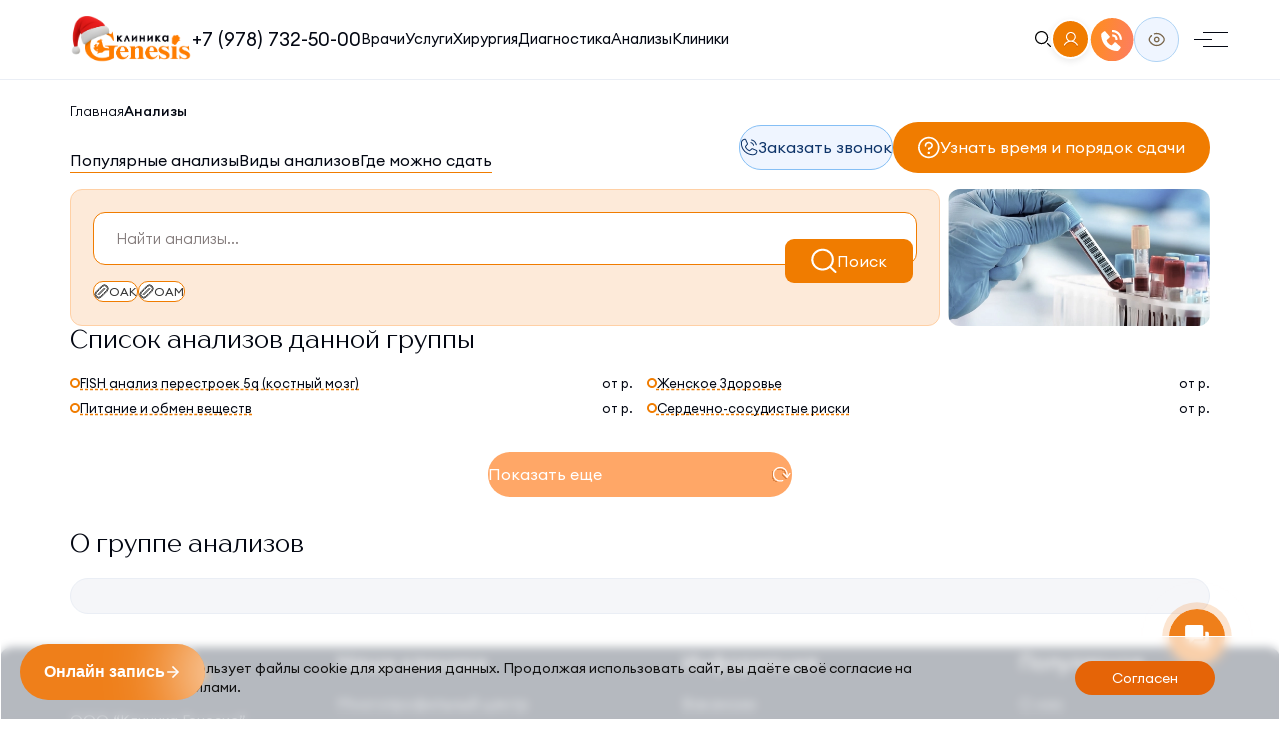

--- FILE ---
content_type: text/html; charset=UTF-8
request_url: https://xn----7sbkiambaglcj1ag7d.xn--p1ai/analyzes/%D1%81%D0%B5%D1%80%D0%BE%D0%BB%D0%BE%D0%B3%D0%B8%D1%87%D0%B5%D1%81%D0%BA%D0%B0%D1%8F-%D0%B4%D0%B8%D0%B0%D0%B3%D0%BD%D0%BE%D1%81%D1%82%D0%B8%D0%BA%D0%B0-%D1%82%D1%83%D0%B1%D0%B5%D1%80%D0%BA%D1%83%D0%BB%D0%B5%D0%B7%D0%B0-%D0%BC%D0%B5%D1%82%D0%BE%D0%B4%D0%BE%D0%BC-t%E2%80%91spot-tb/
body_size: 23511
content:

<!DOCTYPE html>
<html lang="ru">

<head>
    <meta name="viewport" content="width=device-width, initial-scale=1.0">
    <meta http-equiv="X-UA-Compatible" content="IE=edge">
    <meta http-equiv="Content-Type" content="text/html; charset=utf-8">
	<meta name="yandex-verification" content="2cf5e708ff4dc15b" />

    <!-- Favicon  -->
    <link rel="apple-touch-icon" sizes="180x180"
          href="/local/templates/genezis/assets/img/favicon/apple-touch-icon.webp">
    <link rel="icon" type="image/webp" sizes="32x32"
          href="/local/templates/genezis/assets/img/favicon/favicon-32x32.webp">
    <link rel="icon" type="image/webp" sizes="16x16"
          href="/local/templates/genezis/assets/img/favicon/favicon-16x16.webp">
    <link rel="mask-icon" href="/local/templates/genezis/assets/img/favicon/safari-pinned-tab.svg" color="#5bbad5">
    <meta name="theme-color" content="#ffffff">

    <!-- Шрифты -->
    <link rel="preload" href="/local/templates/genezis/assets/css/fonts.css" as="font"
          onload="this.rel='stylesheet'">

    <!-- Библиотеки  -->
    <link rel="stylesheet" href="/local/templates/genezis/assets/css/vendor.css">
            	
    <title>Анализы в Симферополе и Крыму - Клиника "Генезис"</title>
    <meta http-equiv="Content-Type" content="text/html; charset=UTF-8" />
<meta name="robots" content="index, follow" />
<meta name="description" content="Сдать анализы в Симферополе и Крыму в клинике &quot;Генезис&quot;." />
<link href="/bitrix/css/scode.bvi/bvi.css?176371188490674" type="text/css"  rel="stylesheet" />
<link href="/local/templates/genezis/components/bitrix/news/analyzes/style.css?17637118421995" type="text/css"  rel="stylesheet" />
<link href="/local/templates/genezis/assets/js/vanilla-calendar-pro/styles/index.css?176371184248036" type="text/css"  data-template-style="true"  rel="stylesheet" />
<link href="/local/templates/genezis/assets/js/vanilla-calendar-pro/styles/index_custom.css?1763711842367" type="text/css"  data-template-style="true"  rel="stylesheet" />
<link href="/local/templates/genezis/components/bitrix/menu/genezis_top/style.css?176371184236" type="text/css"  data-template-style="true"  rel="stylesheet" />
<link href="/local/templates/genezis/components/slam/easyform/popup-sign/style.css?176371184211645" type="text/css"  data-template-style="true"  rel="stylesheet" />
<link href="/local/components/custom/slide.captcha/templates/ui/style.css?17637118418584" type="text/css"  data-template-style="true"  rel="stylesheet" />
<link href="/local/templates/genezis/components/slam/easyform/popup-call/style.css?17637118421470" type="text/css"  data-template-style="true"  rel="stylesheet" />
<link href="/bitrix/components/slam/easyform/lib/css/bootstrap.min.css?176371184322741" type="text/css"  data-template-style="true"  rel="stylesheet" />
<link href="/local/templates/genezis/components/slam/easyform/popup-req/style.css?17637118421514" type="text/css"  data-template-style="true"  rel="stylesheet" />
<link href="/local/templates/genezis/components/slam/easyform/popup-sign-ajax/style.css?176371184211645" type="text/css"  data-template-style="true"  rel="stylesheet" />
<link href="/local/templates/genezis/components/niges/cookiesaccept/.default/style.css?17637118421982" type="text/css"  data-template-style="true"  rel="stylesheet" />
<link href="/local/templates/genezis/template_styles.css?1768551761237524" type="text/css"  data-template-style="true"  rel="stylesheet" />
 <style> </style> 



    </head>

<body id="home" class="_">
<div class="wrapper">
    <div id="panel"></div>
    <header class="header">
        <div class="header-fixed">
            <div class="container">
                <div class="header__top">
                    <div class="header__left">
                        <a href="/" class="scroll logo header__logo">
                            <picture>
    <source srcset="/local/templates/genezis/assets/img/logo-3.svg"
            media="(max-width: 575px)"> 
    <!--<source srcset="/local/templates/genezis/assets/img/logo.png"
            media="(min-width: 576px)">-->
		<source srcset="/local/templates/genezis/assets/img/cristmas_logo.png"
            media="(min-width: 576px)">
    <!--<img src="/local/templates/genezis/assets/img/logo.png" alt="img">-->
		<img src="/local/templates/genezis/assets/img/cristmas_logo.png" alt="img">
</picture>
<picture class="logo-fixed">
    <source srcset="/local/templates/genezis/assets/img/logo-3.svg"
            media="(max-width: 575px)">
    <!--<source srcset="/local/templates/genezis/assets/img/logo-black.svg"
            media="(min-width: 576px)"> -->
			<source srcset="/local/templates/genezis/assets/img/cristmas_logo.png"
            media="(min-width: 576px)">
    <!--<img src="/local/templates/genezis/assets/img/logo-black.svg" alt="img"> -->
			<img src="/local/templates/genezis/assets/img/cristmas_logo.png" alt="img">
</picture>                        </a>
                        <div class="header__call">
                            <img src="/local/templates/genezis/assets/img/icons/phone.svg" alt="icon">
<div class="header__call-title">Единый контактный центр</div>
<a href="tel:+79787325000" class="hover-active tel header__tel">+7 (978) 732-50-00</a>                        </div>
                    </div>
                    <div class="header__right">
                        <nav class="nav header__nav hide-lg">
                                <ul class="menu header__menu hide-md">
    
    
                        <li>
        <a href="/doctor/">Врачи</a>
    </li>


    

    
                        <li>
        <a href="/service/">Услуги</a>
    </li>


    

    
                        <li>
        <a href="/direction/хирургия/">Хирургия</a>
    </li>


    

    
                        <li>
        <a href="/direction/диагностика/">Диагностика</a>
    </li>


    

    
                        <li>
        <a href="/analyzes/">Анализы</a>
    </li>


    

    
                        <li>
        <a href="/contact/">Клиники</a>
    </li>


    

        </ul>
                        </nav>

                        <div class="header__mobile">
                            <nav class="nav header__nav show-lg">
                                
    <ul class="menu header__menu show-md">
    
    
                        <li>
        <a href="/doctor/">Врачи</a>
    </li>


    

    
                        <li>
        <a href="/service/">Услуги</a>
    </li>


    

    
                        <li>
        <a href="/direction/хирургия/">Хирургия</a>
    </li>


    

    
                        <li>
        <a href="/direction/диагностика/">Диагностика</a>
    </li>


    

    
                        <li>
        <a href="/analyzes/">Анализы</a>
    </li>


    

    
                        <li>
        <a href="/contact/">Клиники</a>
    </li>


    

        </ul>

                            </nav>
                            <div class="header__mobile-bottom show-lg">
                                <button class="button" type="button" data-modal="popup-req">Записаться онлайн</button>

                                <div class="header__mobile-call">
                                    <a href="tel:+79787325000" class="tel header__mobile-tel">+7 (978) 732-50-00</a>
<p>
    <img src="/local/templates/genezis/assets/img/icons/manager.svg" alt="img">
    <span>Единый контактный центр</span>
</p>                                </div>

                                <div class="social header__social">
                                    <!--<a href="#" class="social__item" target="_blank">
    <img src="/local/templates/genezis/assets/img/socials/ok.svg" alt="logo" title="Одноклассники">
</a>-->
<a href="https://vk.com/clinic.genesis" class="social__item" target="_blank">
    <img src="/local/templates/genezis/assets/img/socials/vk.svg" alt="logo">
</a>
<a href="https://t.me/genesis_crimea" class="social__item" target="_blank">
    <img src="/local/templates/genezis/assets/img/socials/tg.svg" alt="logo">
</a>
<a href="https://rutube.ru/channel/61638871/" class="social__item" target="_blank">
    <img src="/local/templates/genezis/assets/img/socials/youtube.svg" alt="logo">
</a>                                </div>
                            </div>

                            <div class="header__tabs hide-lg" data-tabs>
                                <div class="header__tabs-header" data-tabs-header>
                                    
                        <button type="button" class='active'>
                О клинике            </button>
                                <button type="button" >
                Направления            </button>
                                <button type="button" >
                Услуги            </button>
                                <button type="button" >
                Врачи            </button>
                                <button type="button" >
                Диагностика            </button>
                                <button type="button" >
                Операции            </button>
                                <button type="button" >
                Наши клиники            </button>
                                <button type="button" >
                Новости и акции            </button>
                                <button type="button" >
                Отзывы пациентов            </button>
                                            </div>
                                <div class="header__tabs-content" data-tabs-body>
                                    <div class="header__tab">
                                        <div class="header__tab-item">
                                            <div class="header__tab-left">
                                                
    <ul>
            <li>
            <a href="/about/">О нас</a>
        </li>
            <li>
            <a href="/дисконтные-программы/">Дисконтные программы</a>
        </li>
            <li>
            <a href="/омс/">ОМС</a>
        </li>
            <li>
            <a href="https://migrate.genesis82.ru/%d1%81%d0%bf%d1%80%d0%b0%d0%b2%d0%ba%d0%b0-%d0%b4%d0%bb%d1%8f-%d1%84%d0%bd%d1%81-%d0%bd%d0%b0%d0%bb%d0%be%d0%b3%d0%be%d0%b2%d1%8b%d0%b9-%d0%b2%d1%8b%d1%87%d0%b5%d1%82/">Налоговый вычет</a>
        </li>
            <li>
            <a href="/прейскурант/">Прейскуранты</a>
        </li>
            <li>
            <a href="/documents/">Лицензии и документы</a>
        </li>
            <li>
            <a href="/vacancy/">Вакансии</a>
        </li>
            <li>
            <a href="/страховые-компании/">Страховые компании</a>
        </li>
            <li>
            <a href="/надзорные-органы/">Надзорные органы</a>
        </li>
        </ul>
                                            </div>
                                            <div class="header__tab-right">
                                                <img src="/local/templates/genezis/assets/img/header/mobile/1.webp"
                                                     class="header__tab-img" alt="img">
                                            </div>
                                        </div>
                                    </div>
                                    <div class="header__tab">
                                        <div class="header__tab-item">
                                            <div class="header__tab-left">
                                                
    <ul>
            <li>
            <a href="">Гинекология</a>
        </li>
            <li>
            <a href="">Урология</a>
        </li>
            <li>
            <a href="">Реабилитация и физиотерапия</a>
        </li>
        </ul>
                                            </div>
                                            <div class="header__tab-right">
                                                <img src="/local/templates/genezis/assets/img/header/mobile/2.webp"
                                                     class="header__tab-img" alt="img">
                                            </div>
                                        </div>
                                    </div>
                                    <div class="header__tab">
                                        <div class="header__tab-item">
                                            <div class="header__tab-left">
                                                
    <ul>
            <li>
            <a href="">Гистологический анализ</a>
        </li>
            <li>
            <a href="">Иммуногистохимия</a>
        </li>
            <li>
            <a href="">Биохимическая панель</a>
        </li>
        </ul>
                                            </div>
                                            <div class="header__tab-right">
                                                <img src="/local/templates/genezis/assets/img/header/mobile/3.webp"
                                                     class="header__tab-img" alt="img">
                                            </div>
                                        </div>
                                    </div>
                                    <div class="header__tab">
                                        <div class="header__tab-item">
                                            <div class="header__tab-left">
                                                
    <ul>
            <li>
            <a href="">Аллерголог</a>
        </li>
            <li>
            <a href="">Андролог</a>
        </li>
            <li>
            <a href="">Анестезиолог</a>
        </li>
        </ul>
                                            </div>
                                            <div class="header__tab-right">
                                                <img src="/local/templates/genezis/assets/img/header/mobile/4.webp"
                                                     class="header__tab-img" alt="img">
                                            </div>
                                        </div>
                                    </div>
                                    <div class="header__tab">
                                        <div class="header__tab-item">
                                            <div class="header__tab-left">
                                                
    <ul>
            <li>
            <a href="">Анализы</a>
        </li>
            <li>
            <a href="">МРТ</a>
        </li>
            <li>
            <a href="">МРТ с контрастом</a>
        </li>
            <li>
            <a href="">КТ</a>
        </li>
            <li>
            <a href="">УЗИ</a>
        </li>
        </ul>
                                            </div>
                                            <div class="header__tab-right">
                                                <img src="/local/templates/genezis/assets/img/header/mobile/5.webp"
                                                     class="header__tab-img" alt="img">
                                            </div>
                                        </div>
                                    </div>
                                    <div class="header__tab">
                                        <div class="header__tab-item">
                                            <div class="header__tab-left">
                                                
                                            </div>
                                            <div class="header__tab-right">
                                                <img src="/local/templates/genezis/assets/img/header/mobile/6.webp"
                                                     class="header__tab-img" alt="img">
                                            </div>
                                        </div>
                                    </div>
                                    <div class="header__tab">
                                        <div class="header__tab-item">
                                            <div class="header__tab-left">
                                                
    <ul>
            <li>
            <a href="">Многопрофильная клиника</a>
        </li>
            <li>
            <a href="">Детская клиника</a>
        </li>
            <li>
            <a href="">Центр наболюдения беременности</a>
        </li>
            <li>
            <a href="">Центр физиотерапии и реабилитации</a>
        </li>
            <li>
            <a href="">Центр зрения</a>
        </li>
            <li>
            <a href="">Офтальмология</a>
        </li>
            <li>
            <a href="">Детская и взрослая поликлиника</a>
        </li>
            <li>
            <a href="">в Севастополе</a>
        </li>
            <li>
            <a href="">в Ялте</a>
        </li>
        </ul>
                                            </div>
                                            <div class="header__tab-right">
                                                <img src="/local/templates/genezis/assets/img/header/mobile/7.webp"
                                                     class="header__tab-img" alt="img">
                                            </div>
                                        </div>
                                    </div>
                                    <div class="header__tab">
                                        <div class="header__tab-item">
                                            <div class="header__tab-left">
                                                
                                            </div>
                                            <div class="header__tab-right">
                                                <img src="/local/templates/genezis/assets/img/header/mobile/8.webp"
                                                     class="header__tab-img" alt="img">
                                            </div>
                                        </div>
                                    </div>
                                    <div class="header__tab">
                                        <div class="header__tab-item">
                                            <div class="header__tab-left">
                                                
                                            </div>
                                            <div class="header__tab-right">
                                                <img src="/local/templates/genezis/assets/img/header/mobile/9.webp"
                                                     class="header__tab-img" alt="img">
                                            </div>
                                        </div>
                                    </div>
                                </div>

                                <div class="header__tabs-bottom">
                                    <div class="header__tabs-bottom-item">
                                        <a href="tel:+79787325000" class="hover-active">+7 (978) 732 50 00</a>
                                        <span>
                        <img src="/local/templates/genezis/assets/img/icons/contact.svg" alt="icon">
                        <span>Единый контактный центр</span>
                      </span>
                                    </div>
                                    <div class="header__tabs-bottom-item">
                                        <a href="tel:+79787330303" class="hover-active">+7 (978) 733 03 03</a>
                                        <span>
                        <img src="/local/templates/genezis/assets/img/icons/help.svg" alt="icon">
                        <span>Скорая помощь</span>
                      </span>
                                    </div>
                                    <div class="social">
                                        <a href="https://vk.com/clinic.genesis" class="social__item" target="_blank">
                                            <img src="/local/templates/genezis/assets/img/socials/vk.svg" alt="logo">
                                        </a>
                                        <a href="https://t.me/genesis_crimea" class="social__item" target="_blank">
                                            <img src="/local/templates/genezis/assets/img/socials/tg.svg" alt="logo">
                                        </a>
                                        <a href="https://rutube.ru/channel/61638871/" class="social__item" target="_blank">
                                            <img src="/local/templates/genezis/assets/img/socials/youtube.svg"
                                                 alt="logo">
                                        </a>
                                    </div>
                                </div>
                            </div>
                        </div>
                        <div class="header__icons-mobile">
                            <a href="/search/" class="header__search">
                                <img src="/local/templates/genezis/assets/img/icons/search.svg" alt="icon">
                            </a>
							<a href="https://lk.genesis82.ru/" class="header-acc_lk">
            					<img src="/local/templates/genezis/assets/img/icons/account-2.svg" alt="icon">
        					</a>
                        </div>
                        <button class="button header__button" type="button" data-modal="popup-req">Записаться</button>
                        <div class="header__icons">
                            <button data-modal="popup-call" class="header__callback">
                                <img src="/local/templates/genezis/assets/img/icons/call.svg" alt="icon" width="44"
                                     height="44">
                            </button>
                            <a href="#" class="header__icon header__icon-eye bvi-open"
                               data-da=".header__icons-mobile,767,0">
                                <img src="/local/templates/genezis/assets/img/icons/eye-icon.svg" alt="icon">
                            </a>
                        </div>
                        <button class="menu-link">
							<span class="menu-lines"></span>
                        </button>
                    </div>
                </div>
            </div>
        </div>

        <!-- Here was been code for LK -->

    </header>
    <main class="main">
                    <div class="crumbs-wrapper">
        <div class="container">
        <ul class="crumbs" itemscope itemtype="http://schema.org/BreadcrumbList">
			<li itemprop="itemListElement" itemscope itemtype="http://schema.org/ListItem">				
				<a rel="nofollow" href="/" title="Главная" itemprop="item">
					<span itemprop="name">Главная</span>
					<meta itemprop="position" content="1" />
				</a>
			</li>
            <li itemscope='' itemprop='itemListElement' itemtype='http://schema.org/ListItem'>
                <a itemprop='item' href='#'>
                    <span itemprop='name'>Анализы</span>
                    <meta itemprop='position' content='2'>
                </a>
            </li></ul></div></div>        


<!-- Анализы -->
<div class="section analyzes">
    <div class="container">
        <div class="analyzes__row">
            <div class="analyzes__left">
                <h1 class="title analyzes__title"></h1>
                <div class="analyzes__navigation hide-sm">
                    <a href="https://genesis82.ru/analyzes/#popular" class="scroll hover-active">Популярные анализы</a>
                    <a href="https://genesis82.ru/analyzes/#type" class="scroll hover-active">Виды анализов</a>
                    <a href="https://genesis82.ru/analyzes/#contact" class="scroll hover-active">Где можно сдать</a>
                </div>
            </div>
            <div class="analyzes__buttons">
                <button class="button button_gray button_border" type="button" data-modal="popup-call">
                    <svg class="call-icon">
                        <use xlink:href="/local/templates/genezis/assets/img/sprite.svg#call"></use>
                    </svg>
                    <span>Заказать звонок</span>
                </button>
                <button class="analyzes__button" data-modal="popup-analyz">
                    <img src="/local/templates/genezis/assets/img/icons/questions.svg" alt="img" class="show-lg">
                    <img src="/local/templates/genezis/assets/img/icons/questions-2.svg" alt="img" class="hide-lg">
                    <span class="hide-lg">Узнать время и порядок сдачи</span>
                </button>
            </div>
        </div>

        <div class="analyzes__top">
            <img src="/local/templates/genezis/assets/img/analyzes/1.webp" class="analyzes__img" alt="img">
            <div class="search-block">
                <div class="search-block__left">
                    <form role="search" method="get" action="/search/" class="search">
    <div class="search__input">
        <input type="search" name="q" placeholder="Найти анализы..." value="">
        <button type="submit" class="button search__button">
            <img src="/local/templates/genezis/assets/img/icons/search-white.svg" alt="icon">
            <span class="hide-xs">Поиск</span>
        </button>
    </div>
</form>
                    <div class="search-request">
    <div class="search-request__items">
                    <a href="/analyzes/obshcheklinicheskie-issledovaniya/общий-анализ-крови-оак/" class="search-request__item">
                <svg class="link-icon">
                    <use xlink:href="/local/templates/genezis/assets/img/sprite.svg#link"></use>
                </svg>
                <span>ОАК</span>
            </a>
                    <a href="/analyzes/obshcheklinicheskie-issledovaniya/общий-анализ-мочи-оам/" class="search-request__item">
                <svg class="link-icon">
                    <use xlink:href="/local/templates/genezis/assets/img/sprite.svg#link"></use>
                </svg>
                <span>ОАМ</span>
            </a>
        	</div>
</div>

                </div>
            </div>
        </div>
    </div>
</div>

<div id="price" class="section-bottom directions-services">
    <div class="container">
        <div class="section__top">
            <div class="title-2">Список анализов данной группы</div>
        </div>
        <div class="services__item-content" data-more-wrapper>
    <ul>
                                <li id="bx_651765591_2309">
                <a href="/analyzes/tsitogeneticheskie-issledovaniya/fish-analiz-perestroek-5q-kostnyy-mozg/">
                    <span class="underline underline-active">FISH анализ перестроек 5q (костный мозг)</span>
                    <span>от  р.</span>
                </a>
            </li>
                                <li id="bx_651765591_2297">
                <a href="/analyzes/kompleks/%D0%B6%D0%B5%D0%BD%D1%81%D0%BA%D0%BE%D0%B5-%D0%B7%D0%B4%D0%BE%D1%80%D0%BE%D0%B2%D1%8C%D0%B5/">
                    <span class="underline underline-active">Женское Здоровье</span>
                    <span>от  р.</span>
                </a>
            </li>
                                <li id="bx_651765591_2302">
                <a href="/analyzes/kompleks/%D0%BF%D0%B8%D1%82%D0%B0%D0%BD%D0%B8%D0%B5-%D0%B8-%D0%BE%D0%B1%D0%BC%D0%B5%D0%BD-%D0%B2%D0%B5%D1%89%D0%B5%D1%81%D1%82%D0%B2/">
                    <span class="underline underline-active">Питание и обмен веществ</span>
                    <span>от  р.</span>
                </a>
            </li>
                                <li id="bx_651765591_2301">
                <a href="/analyzes/kompleks/%D1%81%D0%B5%D1%80%D0%B4%D0%B5%D1%87%D0%BD%D0%BE-%D1%81%D0%BE%D1%81%D1%83%D0%B4%D0%B8%D1%81%D1%82%D1%8B%D0%B5-%D1%80%D0%B8%D1%81%D0%BA%D0%B8/">
                    <span class="underline underline-active">Сердечно-сосудистые риски</span>
                    <span>от  р.</span>
                </a>
            </li>
                                <li id="bx_651765591_2300">
                <a href="/analyzes/kompleks/%D0%A9%D0%B8%D1%82%D0%BE%D0%B2%D0%B8%D0%B4%D0%BD%D0%B0%D1%8F-%D0%B6%D0%B5%D0%BB%D0%B5%D0%B7%D0%B0/">
                    <span class="underline underline-active">Щитовидная железа</span>
                    <span>от  р.</span>
                </a>
            </li>
                                <li id="bx_651765591_2299">
                <a href="/analyzes/kompleks/%D0%BC%D1%83%D0%B6%D1%81%D0%BA%D0%BE%D0%B5-%D0%B7%D0%B4%D0%BE%D1%80%D0%BE%D0%B2%D1%8C%D0%B5/">
                    <span class="underline underline-active">Мужское Здоровье</span>
                    <span>от  р.</span>
                </a>
            </li>
                                <li id="bx_651765591_2298">
                <a href="/analyzes/kompleks/%D0%B5%D0%B6%D0%B5%D0%B3%D0%BE%D0%B4%D0%BD%D1%8B%D0%B9-%D0%BF%D1%80%D0%BE%D1%84%D0%B8%D0%BB%D0%B0%D0%BA%D1%82%D0%B8%D1%87%D0%B5%D1%81%D0%BA%D0%B8%D0%B9-%D0%BA%D0%BE%D0%BC%D0%BF%D0%BB%D0%B5%D0%BA%D1%81/">
                    <span class="underline underline-active">Ежегодный профилактический комплекс</span>
                    <span>от  р.</span>
                </a>
            </li>
                                <li id="bx_651765591_2296">
                <a href="/analyzes/kompleks/%D0%B0%D0%BD%D0%B5%D0%BC%D0%B8%D1%8F/">
                    <span class="underline underline-active">Анемия</span>
                    <span>от  р.</span>
                </a>
            </li>
                                <li id="bx_651765591_2295">
                <a href="/analyzes/kompleks/%D0%B1%D0%B5%D0%B7%D0%BE%D0%BF%D0%B0%D1%81%D0%BD%D0%BE%D1%81%D1%82%D1%8C/">
                    <span class="underline underline-active">Безопасность</span>
                    <span>от  р.</span>
                </a>
            </li>
                                <li id="bx_651765591_2294">
                <a href="/analyzes/kompleks/%D1%81%D0%BA%D1%80%D0%B8%D0%BD%D0%B8%D0%BD%D0%B3%D0%BE%D0%B2%D0%BE%D0%B5-%D0%BF%D0%BE%D1%87%D0%BA%D0%B8/">
                    <span class="underline underline-active">Здоровые почки</span>
                    <span>от  р.</span>
                </a>
            </li>
                                <li id="bx_651765591_2293">
                <a href="/analyzes/kompleks/%D0%BA%D0%BE%D0%BC%D0%BF%D0%BB%D0%B5%D0%BA%D1%81-covid-19-%D0%B0%D0%BD%D0%B0%D0%BB%D0%B8%D0%B7%D0%BE%D0%B2/">
                    <span class="underline underline-active">Комплекс Covid-19</span>
                    <span>от  р.</span>
                </a>
            </li>
                                <li id="bx_651765591_1676">
                <a href="/analyzes/obshcheklinicheskie-issledovaniya/%D0%B2%D1%80%D0%B5%D0%BC%D1%8F-%D1%81%D0%B2%D0%B5%D1%80%D1%82%D1%8B%D0%B2%D0%B0%D0%BD%D0%B8%D1%8F-%D0%BA%D1%80%D0%BE%D0%B2%D0%B8-%D0%B2%D1%81%D0%BA/">
                    <span class="underline underline-active">Время свертывания крови (ВСК)</span>
                    <span>от  р.</span>
                </a>
            </li>
                                <li id="bx_651765591_1731">
                <a href="/analyzes/obshcheklinicheskie-issledovaniya/%D0%B3%D1%80%D1%83%D0%BF%D0%BF%D0%B0-%D0%BA%D1%80%D0%BE%D0%B2%D0%B8-%D1%80%D0%B5%D0%B7%D1%83%D1%81-%D1%84%D0%B0%D0%BA%D1%82%D0%BE%D1%80/">
                    <span class="underline underline-active">Группа крови, резус-фактор</span>
                    <span>от  р.</span>
                </a>
            </li>
                                <li id="bx_651765591_1843">
                <a href="/analyzes/obshcheklinicheskie-issledovaniya/%D0%BE%D0%B1%D1%89%D0%B8%D0%B9-%D0%B0%D0%BD%D0%B0%D0%BB%D0%B8%D0%B7-%D0%BA%D1%80%D0%BE%D0%B2%D0%B8-%D0%BE%D0%B0%D0%BA/">
                    <span class="underline underline-active">Общий анализ крови (ОАК)</span>
                    <span>от  р.</span>
                </a>
            </li>
                                <li id="bx_651765591_2318">
                <a href="/analyzes/koagulogramma/protrombinovyy-indeks-s-mno/">
                    <span class="underline underline-active">Протромбиновый индекс с МНО</span>
                    <span>от  р.</span>
                </a>
            </li>
                                <li id="bx_651765591_2317">
                <a href="/analyzes/koagulogramma/d-dimer-d-dimer-d-dimer/">
                    <span class="underline underline-active">Д-димер (D-димер, D-dimer)</span>
                    <span>от  р.</span>
                </a>
            </li>
                                <li id="bx_651765591_2316">
                <a href="/analyzes/koagulogramma/protein-c-aktivnosti-protein-c-activity/">
                    <span class="underline underline-active">Протеин C, % активности (Protein C, % Activity)</span>
                    <span>от  р.</span>
                </a>
            </li>
                                <li id="bx_651765591_2315">
                <a href="/analyzes/koagulogramma/volchanochnyy-antikoagulyant-va-lupus-anticoagulants-la/">
                    <span class="underline underline-active">Волчаночный антикоагулянт (ВА, Lupus anticoagulants, LA)</span>
                    <span>от  р.</span>
                </a>
            </li>
                                <li id="bx_651765591_2314">
                <a href="/analyzes/koagulogramma/antitrombin-iii/">
                    <span class="underline underline-active">Антитромбин III</span>
                    <span>от  р.</span>
                </a>
            </li>
                                <li id="bx_651765591_2313">
                <a href="/analyzes/koagulogramma/koagulogramma-gemostaziogramma/">
                    <span class="underline underline-active">Коагулограмма (Гемостазиограмма)</span>
                    <span>от  р.</span>
                </a>
            </li>
            </ul>
    <button
            style="margin-left: auto; margin-right: auto;"
            class="button button_light button-more" type="button" data-more="4,all,.services__item-content > ul > li">Показать еще</button>
</div>    </div>
</div>

<div id="about" class="section directions-about">
    <div class="container">
                <div class="section__top">
            <div class="title-2">О группе анализов</div>
        </div>
        <div class="directions-about-wrapper">
            <div class="text-block">
                            </div>
        </div>
    </div>
</div>



</main>
<footer class="footer">
    <div class="container">
        <div class="footer__top">
            <div class="footer__left">
                <a href="/" class="scroll logo footer__logo">
                    <picture>
                        <source srcset="/local/templates/genezis/assets/img/logo-3.svg" media="(max-width: 575px)">
                        <source srcset="/local/templates/genezis/assets/img/logo.svg" media="(min-width: 576px)">
                        <img src="/local/templates/genezis/assets/img/logo.svg" alt="img">
                    </picture>
                </a>
                <div class="footer__address">
                    OOO “Клиника Генезис” <br>
 г. Симферополь, ул. Семашко, 4а <br>
 295026<br>
 <a href="mailto:priemnaya@genesis82.ru">priemnaya@genesis82.ru</a>                </div>
                <div class="footer__items">
                    <div class="footer__item">
                        <a href="tel:+79787325000" class="hover-active footer__item-tel">+7 (978) 732-50-00</a>
<div class="footer__item-title">
	Единый контакт-центр
</div>
<div class="footer__item-text">
	пн-пт: 8.00-19.00, сб-Вс: 8.00-16.00
</div>                    </div>
                    <div class="footer__item">
                        <!--<a href="tel:+79787325000" class="hover-active footer__item-tel">+7 (978) 732-50-00</a>
<div class="footer__item-title">
	Вызов скорой помощи
</div>
<div class="footer__item-text">
	Ежедневно, круглосуточно
</div> -->                    </div>
                </div>
            </div>
            <div class="social footer__social">
                <div class="footer__social-text">Следите за нами</div>
                <a href="https://vk.com/clinic.genesis" class="social__item" target="_blank">
                    <img src="/local/templates/genezis/assets/img/socials/vk.svg" alt="logo">
                </a>
                <a href="https://t.me/genesis_crimea" class="social__item" target="_blank">
                    <img src="/local/templates/genezis/assets/img/socials/tg.svg" alt="logo">
                </a>
                <a href="https://rutube.ru/channel/61638871/" class="social__item" target="_blank">
                    <img src="/local/templates/genezis/assets/img/socials/youtube.svg" alt="logo">
                </a>
            </div>

            <div class="footer__menu-wrapper" data-spollers="991" data-one-spoller>
                <details class="footer__menu-item">
                    <summary class="footer__menu-item-title">Наши клиники</summary>
                    <div class="footer__menu-item-content">
                        
    <ul>
            <li>
            <a href="/klinika/mn%D0%BEg%D0%BEp%D1%80%D0%BEfeel%D1%8Cniyi-tsyent%D1%80/">Многопрофильный центр</a>
        </li>
            <li>
            <a href="/klinika/%D0%BF%D0%BE%D0%BB%D0%B8%D0%BA%D0%BB%D0%B8%D0%BD%D0%B8%D0%BA%D0%B0-%D0%BD%D0%B0-%D0%BF%D0%BE%D0%BF%D0%BE%D0%B2%D0%B0/">Центр наблюдения беременности</a>
        </li>
            <li>
            <a href="/klinika/%D0%BF%D0%BE%D0%BB%D0%B8%D0%BA%D0%BB%D0%B8%D0%BD%D0%B8%D0%BA%D0%B0-%D0%BD%D0%B0-%D0%BF%D0%BE%D0%BF%D0%BE%D0%B2%D0%B0/">Центр физиотерапии и реабилитации</a>
        </li>
            <li>
            <a href="/klinika/детская-клиника/">Детская клиника в Симферополе</a>
        </li>
            <li>
            <a href="/klinika/детская-поликлиника-генезис-в-мирном/">Детская клиника в Мирном</a>
        </li>
            <li>
            <a href="/klinika/поликлиника-в-мирном/">Взрослая поликлиника в Мирном</a>
        </li>
            <li>
            <a href="/klinika/%D0%BF%D0%BE%D0%BB%D0%B8%D0%BA%D0%BB%D0%B8%D0%BD%D0%B8%D0%BA%D0%B0-%D0%B2-%D1%81%D0%B5%D0%B2%D0%B0%D1%81%D1%82%D0%BE%D0%BF%D0%BE%D0%BB%D0%B5/">Поликлиника в Севастополе</a>
        </li>
            <li>
            <a href="/klinika/%D0%BF%D0%BE%D0%BB%D0%B8%D0%BA%D0%BB%D0%B8%D0%BD%D0%B8%D0%BA%D0%B0-%D0%B2-%D1%8F%D0%BB%D1%82%D0%B5/">Поликлиника в Ялте</a>
        </li>
                         </div>
                </details>
                <details class="footer__menu-item footer__menu-item-info">
                    <summary class="footer__menu-item-title">Информация</summary>
                    <div class="footer__menu-item-content">
                        
    <ul>
            <li>
            <a href="/вакансии/">Вакансии</a>
        </li>
            <li>
            <a href="/лицензии/">Лицензии и документы</a>
        </li>
            <li>
            <a href="/страховые-компании/">Страховые компании</a>
        </li>
            <li>
            <a href="https://kabinet.tfomsrk.ru/">Личный кабинет пациента на сайте ТФОМС РК</a>
        </li>
            <li>
            <a href="/политика-обработки-и-защиты-персональных-данных/">Политика обработки и защиты персональных данных</a>
        </li>
            <li>
            <a href="/надзорные-органы/">Надзорные органы</a>
        </li>
            <li>
            <a href="/Права-и-обязанности-граждан-в-сфере-охраны-здоровья/">Права и обязанности граждан в сфере охраны здоровья</a>
        </li>
            <li>
            <a href="/соут/">СОУТ</a>
        </li>
            <li>
            <a href="/о-предоставлении-медицинских-услуг/">О предоставлении медицинских услуг</a>
        </li>
            <li>
            <a href="https://lk.genesis82.ru/">Личный кабинет пациента</a>
        </li>
                        </div>
                </details>
                <details class="footer__menu-item">
                    <summary class="footer__menu-item-title">Популярное</summary>
                    <div class="footer__menu-item-content">
                        
    <ul>
            <li>
            <a href="/about/">О нас</a>
        </li>
            <li>
            <a href="https://migrate.genesis82.ru/%d1%81%d0%bf%d1%80%d0%b0%d0%b2%d0%ba%d0%b0-%d0%b4%d0%bb%d1%8f-%d1%84%d0%bd%d1%81-%d0%bd%d0%b0%d0%bb%d0%be%d0%b3%d0%be%d0%b2%d1%8b%d0%b9-%d0%b2%d1%8b%d1%87%d0%b5%d1%82/">Налоговый вычет</a>
        </li>
            <li>
            <a href="/дисконтные-программы/">Дисконтные программы</a>
        </li>
            <li>
            <a href="/омс/">ОМС</a>
        </li>
            <li>
            <a href="/прейскуранты/">Прейскуранты</a>
        </li>
            <li>
            <a href="/diagnosys/">Заболевания и симптомы</a>
        </li>
                        </div>
                </details>
            </div>

            <div class="footer__bottom">
                <div class="footer__copy show-sm">
                    © 2002-2025 ООО «Клиника Генезис»
                </div>
                <div class="footer__text">
                    <p>
	Лицензия № Л041-01177-91/00367056 от 13.01.2021 г., выдана Министерством здравоохранения Республики Крым.
</p>
<p>
	Все материалы, размещенные на сайте, носят информационный характер. Пользователи сайта не должны использовать материалы на сайте в качестве медицинских рекомендаций. ООО «Клиника Генезис» не несёт ответственность&nbsp;за возможные последствия, возникшие в результате использования информации, размещенной на сайте: клиника-генезис.рф. Цены, размещенные на сайте, не являются публичной офертой и требуют уточнения при личном обращении.
</p>                </div>
            </div>
            <div class="footer__alert">
                имеются противопоказания. необходимо проконсультироваться
со&nbsp;специалистом.            </div>

        </div>
    </div>
</footer>

</div>

<a href="#home" class="scroll scroll-top" data-fixed>
    <img src="/local/templates/genezis/assets/img/icons/scroll-top.svg" alt="icon">
</a>

<!-- Модалки -->
<div class="popups">

    <!-- Укажите дату рождения -->
    <div class="popup popup-sign" id="popup-sign-">
    <div class="popup__dialog">
        <div class="popup__content">
            <div class="popup__top">
                <div class="popup__title">Онлайн-запись на прием</div>
                <button class="popup__close" type="button" data-popup-close>
                    <img src="/local/templates/genezis/assets/img/icons/popup-close.svg" alt="icon">
                </button>
            </div>
                            <div class="modal fade modal-add-holiday" id="frm-modal-popup-call-form" role='dialog'
                     aria-hidden='true'>
                    <div class="modal-dialog">
                        <div class="modal-content">
                            <div class="modal-body">
                                <p class="ok-text">Ваше сообщение отправлено. Мы свяжемся с вами в течение 2х часов</p>
                            </div>
                        </div>
                    </div>
                </div>
                        <div class="popup__subtitle" style="display: none">Оставьте заявку на консультацию <br>
                и мы свяжется с вами
            </div>
            <div class="form popup__form">
                                <form id="popup-call-form"
                      enctype="multipart/form-data"
                      method="POST"
                      action=""
                      autocomplete="on"
                      novalidate="novalidate"
                      class="modal__form form_9rh"
                >
                    <input type="hidden" name="sessid" id="sessid" value="fafc5b266d60fe49254e693139af2602" />                    <input type="hidden" name="FORM_ID" value="popup-call-form">
                    <input type="text" name="ANTIBOT[NAME]" value=""
                           class="hidden">
                    <div class="alert alert-success hidden"
                         role="alert">
                        Ваше сообщение отправлено. Мы свяжемся с вами в течение 2х часов                    </div>
                    <div class="alert alert-danger hidden"
                         role="alert">
                        Произошла ошибка. Сообщение не отправлено.                                            </div>
                    <div class="input-wrapper">
                                                                        <div class="tab tab-1">
                                                        <label class="input-item">
                                <span>Дата рождения пациента (обязательно для заполнения)                                                                    </span>
                                <input
                                        type="date"
                                        name="FIELDS[BIRTHDAY]"
                                        class="input"
                                                                        placeholder="дд/мм/гггг"                                                                     >
                            </label>
                                                                                        <div class="error-message" style="display: none">
                                    <div class="error-message__title">
                                        Врач принимает только пациентов с 18 лет!
                                    </div>
                                    <div class="error-message__text align-center">
                                        Вы можете записаться к другому <br>
                                        специалисту по телефону:
                                    </div>
                                    <div class="error-message__phone align-center">
                                        <a href="tel:+79787325000">+7 (978) 732-50-00</a>
                                    </div>
                                </div>
                                                    </div>
                        <div class="tab tab-2">
                            <div class="form-step__second">
                                                                <div class="form-step__doctor"></div>
                                <div class="form-step__title">Выбрать специалиста</div>
                                <div class="form-step__service">
                                                                    </div>
                            </div>
                        </div>
                                                <div class="tab tab-3">
                            <div class="service__notice" style="display: none;">
                                <div class="service__notice-text service__notice-text_org">
                                    Перед получением данной услуги нужно проконсультироваться с врачом!
                                </div>
                                <div class="service__notice-text">
                                    Он соберёт анамнез, проверит наличие показаний и противопоказаний. и уже после этого назначит процедуру.
                                </div>
                                <div class="service__notice-button" onclick="nextPrevDoc(1)">
                                    Записаться на консультацию онлайн
                                </div>
                                <div class="service__notice-text">
                                    Если у вас уже есть необходимые документы и Вы были на консультации врача - позвоните нам и мы поможем с записью на дальнейшие процедуры
                                </div>
                                <a href="tel:+79787325000" class="service__notice-button">
                                    +7&nbsp;(978)&nbsp;732-50-00<br>
                                    <span>единый контактный центр</span>
                                </a>
                            </div>
                        </div>
                                                <div class="tab tab-4">
                            <div class="selected__block">
                                                                <div class="form-step__doctor"></div>
                                 <input type="hidden" value="" name="FIELDS[DOCTOR]">
                                                                <div class="selected__service selected__orange">
                                    <div class="selected__content"></div>
                                </div>
                                                                                                                           </div>
                        </div>
                        <div class="tab tab-5">
                            <div class="tab__wrap">
                                <div class="tab__info">
                                    <div class="tab__info-content">
                                        Оставьте свои данные, чтобы мы могли связаться с Вами для подтверждения записи
                                    </div>
                                </div>
                                                                <label class="input-item">
                                    <span>ФИО пациента</span>
                                    <input
                                            type="text"
                                            name="FIELDS[NAME]"
                                            class="input"
                                        placeholder="ФИО"                                                                             >
                                </label>
                                                                <label class="input-item">
                                    <span>Контактный телефон</span>
                                    <input
                                            type="tel"
                                            name="FIELDS[PHONE]"
                                            class="input"
                                        placeholder="+7 (999) 999-99-99"                                                                             >
                                </label>
                                <div class="captcha__block">
                                    <div class="modal__input-wrapper">
                                        <!--'start_frame_cache_B3eiTn'-->    	<div class="slide-captcha slide-captcha_9rh" style="width: 320px;">
		<div class="slide-captcha__progress slide-captcha__progress_9rh" unselectable="on"></div>
		<div class="slide-captcha__text slide-captcha__text_9rh" unselectable="on">
			<div class="slide-captcha__text__out slide-captcha__text__out_9rh">Зажмите и проведите вправо</div>
		</div>
		<div class="slide-captcha__bg slide-captcha__bg_9rh"></div>
		
		<input type="hidden" name="captcha_sid" value="03839df252563a5b22b1edb11b43146c" />
		<input type="hidden" name="captcha_check" value="" class="slide-captcha_check_9rh" />
	</div>


	
<!--'end_frame_cache_B3eiTn'-->                                    </div>
                                </div>
                                <label class="checkbox">
                                    <input class="checkbox__input" type="checkbox" required>
                                    <span class="checkbox__text">Я даю согласие на обработку своих <a href="/upload/wp-content/uploads/2024/Политика%20ПД%202024.pdf" target="_blank">персональных данных</a></span>                                </label>
                                <button class="button button_dark submit" type="reset" disabled="true"
                                        data-default="Отправить">Отправить</button>
                            </div>

                        </div>

                    </div>
                    <div class="navigation">
                        <div class="navigation__btn-block">
                            <button class="prevBtn button" type="button" onclick="nextPrevDoc(-1)">Назад</button>
                            <button class="nextBtn button" type="button" onclick="nextPrevDoc(1)">Дальше</button>
                        </div>
                    </div>
                    <div class="navigation-bar">
                        <span class="step"></span>
                        <span class="step"></span>
                        <span class="step"></span>
                        <span class="step"></span>
                    </div>
                </form>
            </div>
        </div>
    </div>
</div>



    <!-- Запись к врачу -->
    <div class="popup popup-doctor" id="popup-doctor">
    <div class="popup__dialog">
        <div class="popup__content">
            <div class="popup__top">
                <div class="popup__title">Запись на приём к врачу</div>
                <button class="popup__close" type="button" data-popup-close>
                    <img src="/local/templates/genezis/assets/img/icons/popup-close.svg" alt="icon">
                </button>
            </div>

            <div class="popup-doctor__title">Куркова Татьяна Евгеньевна</div>
            <div class="popup-doctor__subtitle">Какую услугу этого специалиста Вы хотели бы получить:</div>

            <div class="popup-doctor__list">
                <button type="button" class="popup-doctor__list-item" data-modal="popup-department">
                    <span>Консультация сердечно — сосудистого хирурга (первичная)</span>
                    <span>3000 р.</span>
                </button>
                <button type="button" class="popup-doctor__list-item" data-modal="popup-department">
                    <span>Консультация сердечно — сосудистого хирурга (первичная)</span>
                    <span>3000 р.</span>
                </button>
                <button type="button" class="popup-doctor__list-item" data-modal="popup-department">
                    <span>Консультация сердечно — сосудистого хирурга (первичная)</span>
                    <span>3000 р.</span>
                </button>
                <button type="button" class="popup-doctor__list-item" data-modal="popup-department">
                    <span>Консультация сердечно — сосудистого хирурга (первичная)</span>
                    <span>3000 р.</span>
                </button>
            </div>
        </div>
    </div>
</div>
    <!-- Отделение -->
    <div class="popup popup-department" id="popup-department">
    <div class="popup__dialog">
        <div class="popup__content">
            <div class="popup__top">
                <div class="popup__title">Запись на приём к врачу</div>
                <button class="popup__close" type="button" data-popup-close>
                    <img src="/local/templates/genezis/assets/img/icons/popup-close.svg" alt="icon">
                </button>
            </div>

            <div class="popup-doctor__title">Куркова Татьяна Евгеньевна</div>
            <div class="popup-doctor__subtitle">Выбрать отделение, где принимает врач:</div>

            <div class="popup-doctor__list">
                <button type="button" class="popup-doctor__list-item" data-modal="popup-doctor-time">
                    <span><strong>Многопрофильная клиника в Симфрополе</strong> (ул. Семашко, 4а)</span>
                </button>
                <button type="button" class="popup-doctor__list-item" data-modal="popup-doctor-time">
              <span><strong>Взрослая поликлника в Мирном</strong> (Cимферопольский р-н,
                с. Мирное, ул. Луговая, 16/2)</span>
                </button>
            </div>
        </div>
    </div>
</div>
    <!-- Дата и время -->
    <div class="popup popup-doctor-time" id="popup-doctor-time">
    <div class="popup__dialog">
        <div class="popup__content">
            <div class="popup__top">
                <div class="popup__title">Запись на приём к врачу</div>
                <button class="popup__close" type="button" data-popup-close>
                    <img src="/local/templates/genezis/assets/img/icons/popup-close.svg" alt="icon">
                </button>
            </div>

            <div class="popup-doctor__title">Куркова Татьяна Евгеньевна</div>

            <div class="section-bottom popup__form-items">
                <div class="popup__form-item">
                    <img src="/local/templates/genezis/assets/img/icons/location-2.svg" class="popup__form-item-icon" alt="icon">
                    <div class="popup__form-item-content">
                        <div class="popup__form-item-title">Многопрофильная клиника
                            в Симферополе</div>
                        <div class="popup__form-item-text">г. Симферополь, ул. Семашко, 4а</div>
                        <a data-modal="popup-map" data-modal-open data-map="44.967481, 34.093832;г. Симферополь, ул. Семашко, 4а" class="popup__form-item-link">Показать на карте</a>
                    </div>
                    <button class="popup__form-item-button">
                        <img src="/local/templates/genezis/assets/img/icons/edit-2.svg" alt="img">
                    </button>
                </div>
                <div class="popup__form-item">
                    <img src="/local/templates/genezis/assets/img/icons/check-3.svg" class="popup__form-item-icon" alt="icon">
                    <div class="popup__form-item-content">
                        <div class="popup__form-item-title">Первичная консльтация врача-гастроэнтеролога</div>
                        <div class="popup__form-item-text"><span>2300</span> р.</div>
                    </div>
                    <button class="popup__form-item-button">
                        <img src="/local/templates/genezis/assets/img/icons/edit-2.svg" alt="img">
                    </button>
                </div>
            </div>

            <div class="popup-doctor__subtitle">Выбрать дату и время записи</div>

            <div class="popup__form">
                <div class="popup__form-result">
                    <div class="popup__form-reg">
                        <input type="date" data-open style="opacity: 0">
                        <div class="popup__form-times">

                            <label class="checkbox checkbox-text">
                                <input class="checkbox__input" type="radio" name="time">
                                <span class="checkbox__text">08:15</span>
                            </label>

                            <label class="checkbox checkbox-text">
                                <input class="checkbox__input" type="radio" name="time">
                                <span class="checkbox__text">08:15</span>
                            </label>

                            <label class="checkbox checkbox-text">
                                <input class="checkbox__input" type="radio" name="time">
                                <span class="checkbox__text">08:15</span>
                            </label>

                            <label class="checkbox checkbox-text">
                                <input class="checkbox__input" type="radio" name="time">
                                <span class="checkbox__text">08:15</span>
                            </label>

                            <label class="checkbox checkbox-text">
                                <input class="checkbox__input" type="radio" name="time">
                                <span class="checkbox__text">08:15</span>
                            </label>

                            <label class="checkbox checkbox-text">
                                <input class="checkbox__input" type="radio" name="time">
                                <span class="checkbox__text">08:15</span>
                            </label>

                            <label class="checkbox checkbox-text">
                                <input class="checkbox__input" type="radio" name="time" disabled>
                                <span class="checkbox__text">08:15</span>
                            </label>
                            <label class="checkbox checkbox-text">
                                <input class="checkbox__input" type="radio" name="time">
                                <span class="checkbox__text">08:15</span>
                            </label>
                            <label class="checkbox checkbox-text">
                                <input class="checkbox__input" type="radio" name="time" disabled>
                                <span class="checkbox__text">08:15</span>
                            </label>
                            <label class="checkbox checkbox-text">
                                <input class="checkbox__input" type="radio" name="time">
                                <span class="checkbox__text">08:15</span>
                            </label>
                            <label class="checkbox checkbox-text">
                                <input class="checkbox__input" type="radio" name="time">
                                <span class="checkbox__text">08:15</span>
                            </label>
                            <label class="checkbox checkbox-text">
                                <input class="checkbox__input" type="radio" name="time">
                                <span class="checkbox__text">08:15</span>
                            </label>
                            <label class="checkbox checkbox-text">
                                <input class="checkbox__input" type="radio" name="time">
                                <span class="checkbox__text">08:15</span>
                            </label>
                            <label class="checkbox checkbox-text">
                                <input class="checkbox__input" type="radio" name="time">
                                <span class="checkbox__text">08:15</span>
                            </label>
                            <label class="checkbox checkbox-text">
                                <input class="checkbox__input" type="radio" name="time">
                                <span class="checkbox__text">08:15</span>
                            </label>

                        </div>
                        <button type="button" class="button submit popup__form-submit" data-modal="popup-doctor-call">Подтвердить
                            запись</button>
                    </div>
                </div>
            </div>
        </div>
    </div>
</div>
    <!-- Подтверждение -->
    <div class="popup popup-doctor-call" id="popup-doctor-call">
    <div class="popup__dialog">
        <div class="popup__content">
            <div class="popup__top">
                <div class="popup__title">Запись на приём к врачу</div>
                <button class="popup__close" type="button" data-popup-close>
                    <img src="/local/templates/genezis/assets/img/icons/popup-close.svg" alt="icon">
                </button>
            </div>

            <div class="popup__subtitle">Оставьте свои данные, чтобы мы могли связаться с Вами
                для подтверждения записи</div>

            <div class="form popup__form">
                <form>
                    <input type="hidden" name="info" class="modal-info">
                    <div class="input-wrapper">
                        <label class="input-item">
                            <span>ФИО пациента</span>
                            <input type="text" name="text" class="input" placeholder="ФИО" required>
                        </label>
                        <label class="input-item">
                            <span>Контактный телефон</span>
                            <input type="tel" name="phone" class="input" placeholder="+7 (999) 999-99-99" required>
                        </label>
                        <label class="checkbox">
                            <input class="checkbox__input" type="checkbox" required checked>
                            <span class="checkbox__text">Заполняя форму, я принимаю условия передачи информации и даю согласие
                    на обработку <a href="#">персональных данных</a></span>
                        </label>
                        <button class="button button_dark submit">Подтвердить запись</button>
                    </div>
                </form>
            </div>
        </div>
    </div>
</div>
    <!-- Выбрать специалиста -->
    
<div class="popup popup-specialist slam" id="popup-specialist-slam">
    <div class="popup__dialog">
        <div class="popup__content">
            <div class="filter doctor-filter" data-tabs>
    <div class="filter__top">
        <div class="filter__header" data-tabs-header>
            <button class="active" type="button">Взрослые врачи</button>
            <button type="button">Детские врачи</button>
        </div>
    </div>
    <div class="filter__content" data-tabs-body>
        <div class="filter__item">
            <div class="filter__lists">
                <div class="filter__lists-wrapper">
                                            <ul class="filter__list">
                            <span class="filter__letter">А</span>
                                                        <li><button type="button">Анестезиолог-реаниматолог</button></li>
                                                        <li><button type="button">Аллерголог-иммунолог</button></li>
                                                        <li><button type="button">Акушер-гинеколог</button></li>
                                                    </ul>
                                            <ul class="filter__list">
                            <span class="filter__letter">Б</span>
                                                        <li><button type="button">Биолог</button></li>
                                                    </ul>
                                            <ul class="filter__list">
                            <span class="filter__letter">В</span>
                                                        <li><button type="button">Врач УЗД (УЗИ)</button></li>
                                                        <li><button type="button">Вертебролог</button></li>
                                                    </ul>
                                            <ul class="filter__list">
                            <span class="filter__letter">Г</span>
                                                        <li><button type="button">Гинеколог</button></li>
                                                        <li><button type="button">Генетик</button></li>
                                                        <li><button type="button">Гематолог</button></li>
                                                        <li><button type="button">Гастроэнтеролог</button></li>
                                                    </ul>
                                            <ul class="filter__list">
                            <span class="filter__letter">Д</span>
                                                        <li><button type="button">Дерматовенеролог</button></li>
                                                    </ul>
                                            <ul class="filter__list">
                            <span class="filter__letter">К</span>
                                                        <li><button type="button">Косметолог</button></li>
                                                        <li><button type="button">Колопроктолог-хирург</button></li>
                                                        <li><button type="button">Кардиолог</button></li>
                                                    </ul>
                                            <ul class="filter__list">
                            <span class="filter__letter">М</span>
                                                        <li><button type="button">Маммолог</button></li>
                                                    </ul>
                                            <ul class="filter__list">
                            <span class="filter__letter">Н</span>
                                                        <li><button type="button">Нефролог</button></li>
                                                        <li><button type="button">Нейрохирург</button></li>
                                                        <li><button type="button">Невролог</button></li>
                                                        <li><button type="button">Нарколог</button></li>
                                                    </ul>
                                            <ul class="filter__list">
                            <span class="filter__letter">О</span>
                                                        <li><button type="button">Офтальмолог (окулист)</button></li>
                                                        <li><button type="button">Оториноларинголог (ЛОР)</button></li>
                                                        <li><button type="button">Онколог</button></li>
                                                    </ul>
                                            <ul class="filter__list">
                            <span class="filter__letter">П</span>
                                                        <li><button type="button">Пульмонолог</button></li>
                                                        <li><button type="button">Психотерапевт</button></li>
                                                        <li><button type="button">Психиатр</button></li>
                                                        <li><button type="button">Профпатолог</button></li>
                                                        <li><button type="button">Пластический хирург</button></li>
                                                    </ul>
                                            <ul class="filter__list">
                            <span class="filter__letter">Р</span>
                                                        <li><button type="button">Репродуктолог</button></li>
                                                        <li><button type="button">Рентгенолог</button></li>
                                                        <li><button type="button">Ревматолог</button></li>
                                                        <li><button type="button">Реабилитолог</button></li>
                                                    </ul>
                                            <ul class="filter__list">
                            <span class="filter__letter">С</span>
                                                        <li><button type="button">Сердечно-сосудистый хирург</button></li>
                                                        <li><button type="button">Семейный врач</button></li>
                                                    </ul>
                                            <ul class="filter__list">
                            <span class="filter__letter">Т</span>
                                                        <li><button type="button">Травматолог-ортопед</button></li>
                                                        <li><button type="button">Торакальный хирург</button></li>
                                                        <li><button type="button">Торакальный онколог</button></li>
                                                        <li><button type="button">Терапевт</button></li>
                                                    </ul>
                                            <ul class="filter__list">
                            <span class="filter__letter">У</span>
                                                        <li><button type="button">Уролог</button></li>
                                                    </ul>
                                            <ul class="filter__list">
                            <span class="filter__letter">Ф</span>
                                                        <li><button type="button">Функционист</button></li>
                                                        <li><button type="button">Физиотерапевт</button></li>
                                                    </ul>
                                            <ul class="filter__list">
                            <span class="filter__letter">Х</span>
                                                        <li><button type="button">Хирург</button></li>
                                                        <li><button type="button">Химиотерапевт</button></li>
                                                    </ul>
                                            <ul class="filter__list">
                            <span class="filter__letter">Ц</span>
                                                        <li><button type="button">Цитолог</button></li>
                                                    </ul>
                                            <ul class="filter__list">
                            <span class="filter__letter">Ч</span>
                                                        <li><button type="button">Челюстно-лицевой хирург</button></li>
                                                    </ul>
                                            <ul class="filter__list">
                            <span class="filter__letter">Э</span>
                                                        <li><button type="button">Эндокринолог</button></li>
                                                        <li><button type="button">Эндоваскулярный хирург</button></li>
                                                        <li><button type="button">Эмбриолог</button></li>
                                                    </ul>
                                    </div>
            </div>
            <div class="filter__bottom">
                <div class="flex justify-center">
                    <button class="button button_light button-more filter__button-doctor" type="button"
                            data-toggle="Свернуть">Показать ещё
                    </button>
                </div>
            </div>
        </div>
        <div class="filter__item">
            <div class="filter__lists">
                <div class="filter__lists-wrapper">
                                            <ul class="filter__list">
                            <span class="filter__letter">А</span>
                                                            <li><button type="button">Анестезиолог-реаниматолог</button></li>
                                                            <li><button type="button">Аллерголог-иммунолог</button></li>
                                                            <li><button type="button">Акушер-гинеколог</button></li>
                                                    </ul>
                                            <ul class="filter__list">
                            <span class="filter__letter">Г</span>
                                                            <li><button type="button">Гематолог</button></li>
                                                            <li><button type="button">Гастроэнтеролог</button></li>
                                                    </ul>
                                            <ul class="filter__list">
                            <span class="filter__letter">Н</span>
                                                            <li><button type="button">Нефролог</button></li>
                                                            <li><button type="button">Невролог</button></li>
                                                            <li><button type="button">Нарколог</button></li>
                                                    </ul>
                                            <ul class="filter__list">
                            <span class="filter__letter">О</span>
                                                            <li><button type="button">Офтальмолог (окулист)</button></li>
                                                    </ul>
                                            <ul class="filter__list">
                            <span class="filter__letter">П</span>
                                                            <li><button type="button">Психиатр</button></li>
                                                            <li><button type="button">Педиатр</button></li>
                                                    </ul>
                                            <ul class="filter__list">
                            <span class="filter__letter">Р</span>
                                                            <li><button type="button">Реабилитолог</button></li>
                                                    </ul>
                                            <ul class="filter__list">
                            <span class="filter__letter">Т</span>
                                                            <li><button type="button">Травматолог-ортопед</button></li>
                                                    </ul>
                                            <ul class="filter__list">
                            <span class="filter__letter">У</span>
                                                            <li><button type="button">Уролог-андролог</button></li>
                                                    </ul>
                                            <ul class="filter__list">
                            <span class="filter__letter">Ф</span>
                                                            <li><button type="button">Функциональный диагност</button></li>
                                                    </ul>
                                            <ul class="filter__list">
                            <span class="filter__letter">Х</span>
                                                            <li><button type="button">Хирург</button></li>
                                                    </ul>
                                            <ul class="filter__list">
                            <span class="filter__letter">Э</span>
                                                            <li><button type="button">Эндоскопист</button></li>
                                                            <li><button type="button">Эндокринолог</button></li>
                                                    </ul>
                                    </div>
                <div class="filter__bottom">
                    <div class="flex justify-center">
                        <button class="button button_light button-more filter__button-doctor" type="button"
                                data-toggle="Свернуть">Показать ещё
                        </button>
                    </div>
                </div>
            </div>
        </div>
    </div>
</div>

        </div>
    </div>
</div>
    <!-- Выбрать направление -->
    <div class="popup popup-direction" id="popup-direction-slam">
    <div class="popup__dialog">
        <div class="popup__content">
            <ul class="popup-direction__list">
                <li><button type="button">Гастроэнтерология и эндоскопия</button></li>
                <li><button type="button">Гинекология</button></li>
                <li><button type="button">Диагностика организма (аппаратная)</button></li>
                <li><button type="button">Диагностика организма (лабораторная)</button></li>
                <li><button type="button">Инсультный центр. Реабилитация после инсульта</button></li>
                <li><button type="button">Лаборатории. Анализы</button></li>
                <li><button type="button">Лечение бесплодия. ЭКО</button></li>
                <li><button type="button">Медосмотры</button></li>
                <li><button type="button">Наблюдение беременности</button></li>
                <li><button type="button">Онкология</button></li>
                <li><button type="button">Ортопедия и травматология</button></li>
                <li><button type="button">Отоларингология</button></li>
                <li><button type="button">Офтальмология</button></li>
                <li><button type="button">Педиатрия</button></li>
                <li><button type="button">Пластическая хирургия</button></li>
                <li><button type="button">Реабилитация и физиотерапия</button></li>
                <li><button type="button">Скорая помощь. Транспортировка больных</button></li>
                <li><button type="button">Терапия</button></li>
                <li><button type="button">Ультразвуковая диагностика (УЗИ)</button></li>
                <li><button type="button">Урология</button></li>
                <li><button type="button">Хирургия</button></li>
                <li><button type="button">Центр сна</button></li>
            </ul>
        </div>
    </div>
</div>
    <!-- Выбрать клинику -->
    <div class="popup popup-clinic" id="popup-clinic-slam">
    <div class="popup__dialog">
        <div class="popup__content">
            <div class="popup-clinic__items">
                <div class="popup-clinic__item">
                    <div class="popup-clinic__item-title">Детские</div>
                    <ul>
                        <li><button type="button">Детская клиника в Симферополе, на пр-кте Победы</button></li>
                        <li><button type="button">Детская поликлника в Мирном</button></li>
                    </ul>
                </div>
                <div class="popup-clinic__item">
                    <div class="popup-clinic__item-title">Взрослые</div>
                    <ul>
                        <li><button type="button">Многопрофильная клиника в Симферополе</button></li>
                        <li><button type="button">Центр зрения в Симферополе</button></li>
                        <li><button type="button">Офтальмология в Мирном</button></li>
                        <li><button type="button">Поликлиника в Ялте</button></li>
                        <li><button type="button">Поликлиника в Севастополе</button></li>
                        <li><button type="button">Центр наблюдения беременности в Симферополе</button></li>
                        <li><button type="button">Центр физиотерапии и реабилитации в Симферополе</button></li>
                        <li><button type="button">Взрослая поликлника в Мирном</button></li>
                    </ul>
                </div>
            </div>
        </div>
    </div>
</div>
    <!-- Заказать звонок -->
    <div class="popup popup-call" id="popup-call">
    <div class="popup__dialog">
        <div class="popup__content">
            <div class="popup__top">
                <div class="popup__title">Заказать обратный звонок</div>
                <button class="popup__close" type="button" data-popup-close>
                    <img src="/local/templates/genezis/assets/img/icons/popup-close.svg" alt="icon">
                </button>
            </div>
                            <div class="modal fade modal-add-holiday" id="frm-modal-popup-req-call"  role='dialog' aria-hidden='true'>
                    <div class="modal-dialog">
                        <div class="modal-content">
                            <div class="modal-body">
                                <p class="ok-text">Ваше сообщение отправлено. Мы свяжемся с вами в течение 2х часов</p>
                            </div>
                        </div>
                    </div>
                </div>
                        <div class="form popup__form">
                                <form id="popup-req-call"
                      enctype="multipart/form-data"
                      method="POST"
                      action=""
                      autocomplete="on"
                      novalidate="novalidate"
                      class="modal__form form_x7uk4i0zom"
                >
                    <input type="hidden" name="sessid" id="sessid_1" value="fafc5b266d60fe49254e693139af2602" />                    <input type="hidden" name="FORM_ID" value="popup-req-call">
                    <input type="text" name="ANTIBOT[NAME]" value=""
                           class="hidden">
                    <div class="alert alert-success hidden"
                         role="alert">
                        Ваше сообщение отправлено. Мы свяжемся с вами в течение 2х часов                    </div>
                    <div class="alert alert-danger hidden"
                         role="alert">
                        Произошла ошибка. Сообщение не отправлено.                                            </div>
                    <div class="input-wrapper">
                                                            <label class="input-item">
                                        <span>ФИО пациента</span>
                                        <input
                                                type="text"
                                                name="FIELDS[TITLE]"
                                                class="input"
                                            placeholder="ФИО"                                                                                     >
                                    </label>
                                                                        <label class="input-item">
                                        <span>Контактный телефон</span>
                                        <input
                                                type="tel"
                                                name="FIELDS[PHONE]"
                                                class="input"
                                            placeholder="+7 (999) 999-99-99"                                                                                     >
                                    </label>
                                                                        <label class="input-item">
                                        <span>Ваше сообщение</span>
                                        <textarea
                                                class="textarea"
                                                name="FIELDS[MESSAGE]"
                                                cols="30"
                                                rows="5"
                                                 placeholder="Опишите, что Вас беспокоит"                                        ></textarea>
                                    </label>
                                                            <div class="captcha__block">
                            <div class="modal__input-wrapper">
                                <!--'start_frame_cache_Mlecsi'-->    	<div class="slide-captcha slide-captcha_x7uk4i0zom" style="width: 442px;">
		<div class="slide-captcha__progress slide-captcha__progress_x7uk4i0zom" unselectable="on"></div>
		<div class="slide-captcha__text slide-captcha__text_x7uk4i0zom" unselectable="on">
			<div class="slide-captcha__text__out slide-captcha__text__out_x7uk4i0zom">Зажмите и проведите вправо</div>
		</div>
		<div class="slide-captcha__bg slide-captcha__bg_x7uk4i0zom"></div>
		
		<input type="hidden" name="captcha_sid" value="088614828329fbcf19543c72d955a9ac" />
		<input type="hidden" name="captcha_check" value="" class="slide-captcha_check_x7uk4i0zom" />
	</div>


	
<!--'end_frame_cache_Mlecsi'-->                            </div>
                        </div>

                        <label class="checkbox">
                            <input class="checkbox__input" type="checkbox" required>
                            <span class="checkbox__text">Я даю согласие на обработку своих <a href="/upload/wp-content/uploads/2024/Политика%20ПД%202024.pdf" target="_blank">персональных данных</a></span>                        </label>
                        <button class="button button_dark submit" type="reset" disabled="true" data-default="Заказ обратного звонка">Заказ обратного звонка</button>
                    </div>

                </form>
            </div>
        </div>
    </div>
</div>





    <!-- График приёма врача -->
    <div class="popup popup-time" id="popup-time">
    <div class="popup__dialog">
        <div class="popup__content">
            <div class="popup__top">
                <div class="popup__title">График приёма врача</div>
                <button class="popup__close" type="button" data-popup-close>
                    <img src="/local/templates/genezis/assets/img/icons/popup-close.svg" alt="icon">
                </button>
            </div>

            <div class="popup-time__subtitle">Копылов Михаил Павлович</div>

            <div class="popup-analyzes__items">
                <div class="popup-analyzes__item">
                    <div class="popup-analyzes__item-top">
                        <img src="/local/templates/genezis/assets/img/icons/location-2.svg" alt="img">
                        <span>Многопрофильная Клиника
                  Генезис</span>
                    </div>
                    <div class="popup-analyzes__item-price">
                        <div class="popup-analyzes__item-row">
                            <span>Пн</span>
                            <span>11:00 - 16:00</span>
                        </div>
                        <div class="popup-analyzes__item-row">
                            <span>Вт</span>
                            <span>11:00 - 16:00</span>
                        </div>
                        <div class="popup-analyzes__item-row">
                            <span>Ср</span>
                            <span>11:00 - 16:00</span>
                        </div>
                        <div class="popup-analyzes__item-row">
                            <span>Чт</span>
                            <span>11:00 - 16:00</span>
                        </div>
                        <div class="popup-analyzes__item-row">
                            <span>Пт</span>
                            <span>11:00 - 16:00</span>
                        </div>
                        <div class="popup-analyzes__item-row">
                            <span>сб</span>
                            <span>выходной</span>
                        </div>
                        <div class="popup-analyzes__item-row">
                            <span>Вс</span>
                            <span>выходной</span>
                        </div>
                    </div>
                </div>
            </div>
        </div>
    </div>
</div>
    <!-- Вакансия -->
    <div class="popup popup-vacancy" id="popup-vacancy">
    <div class="popup__dialog">
        <div class="popup__content">
            <div class="popup__top">
                <div class="popup__title">Заполните анкету</div>
                <button class="popup__close" type="button" data-popup-close>
                    <img src="/local/templates/genezis/assets/img/icons/popup-close.svg" alt="icon">
                </button>
            </div>

            <div class="form popup__form">
                <form>
                    <input type="hidden" name="info" class="modal-info">
                    <div class="input-wrapper">
                        <label class="input-item">
                            <span>Как к Вам обращаться</span>
                            <input type="text" name="text" class="input" placeholder="ФИО" required>
                        </label>
                        <label class="input-item">
                            <span>Ваш электронный ящик</span>
                            <input type="email" name="email" class="input" placeholder="e-mail" required>
                        </label>
                        <label class="input-item">
                            <span>Ваш контактный телефон</span>
                            <input type="tel" name="phone" class="input" placeholder="+7 (999) 999-99-99" required>
                        </label>
                        <label class="input-item">
                            <span>Ваш адрес</span>
                            <input type="text" name="address" class="input" placeholder="Город/регион" required>
                        </label>
                        <label class="input-item">
                            <span>Ваша дата рождения</span>
                            <input type="date" name="birthday" class="input" placeholder="дд/мм/гггг" required>
                        </label>
                        <label class="input-item">
                            <span>Ваша специальность</span>
                            <input type="text" name="speciality" class="input" placeholder="Специальность" required>
                        </label>
                        <label class="input-item input-item-textarea">
                            <span></span>
                            <textarea class="textarea" name="message" cols="30" rows="5" placeholder="Добавьте комментарий"></textarea>
                        </label>
                        <label class="checkbox">
                            <input class="checkbox__input" type="checkbox" required checked>
                            <span class="checkbox__text">Заполняя форму, я принимаю условия передачи информации и даю согласие
                    на обработку <a href="#">персональных данных</a></span>
                        </label>
                        <button class="button button_dark submit">Отправить анкету</button>
                    </div>
                </form>
            </div>
        </div>
    </div>
</div>
    <!-- Онлайн запись -->
    <div class="popup popup-call" id="popup-req">
    <div class="popup__dialog">
        <div class="popup__content">
            <div class="popup__top">
                <div class="popup__title">Оставить заявку</div>
                <button class="popup__close" type="button" data-popup-close>
                    <img src="/local/templates/genezis/assets/img/icons/popup-close.svg" alt="icon">
                </button>
            </div>
                            <div class="modal fade modal-add-holiday" id="frm-modal-popup-call-request"  role='dialog' aria-hidden='true'>
                    <div class="modal-dialog">
                        <div class="modal-content">
                            <div class="modal-body">
                                <p class="ok-text">Ваше сообщение отправлено. Мы свяжемся с вами в течение 2х часов</p>
                            </div>
                        </div>
                    </div>
                </div>
                        <div class="form popup__form">
                                <form id="popup-call-request"
                      enctype="multipart/form-data"
                      method="POST"
                      action=""
                      autocomplete="on"
                      novalidate="novalidate"
                      class="modal__form form_4gaquga7vg"
                >
                    <input type="hidden" name="sessid" id="sessid_2" value="fafc5b266d60fe49254e693139af2602" />                    <input type="hidden" name="FORM_ID" value="popup-call-request">
                    <input type="text" name="ANTIBOT[NAME]" value=""
                           class="hidden">
                    <div class="alert alert-success hidden"
                         role="alert">
                        Ваше сообщение отправлено. Мы свяжемся с вами в течение 2х часов                    </div>
                    <div class="alert alert-danger hidden"
                         role="alert">
                        Произошла ошибка. Сообщение не отправлено.                                            </div>
                    <div class="input-wrapper">
                                                            <label class="input-item">
                                        <span>ФИО пациента</span>
                                        <input
                                                type="text"
                                                name="FIELDS[TITLE]"
                                                class="input"
                                            placeholder="ФИО"                                                                                     >
                                    </label>
                                                                        <label class="input-item">
                                        <span>Контактный телефон</span>
                                        <input
                                                type="tel"
                                                name="FIELDS[PHONE]"
                                                class="input"
                                            placeholder="+7 (999) 999-99-99"                                                                                     >
                                    </label>
                                                                        <label class="input-item">
                                        <span>Ваше сообщение</span>
                                        <textarea
                                                class="textarea"
                                                name="FIELDS[MESSAGE]"
                                                cols="30"
                                                rows="5"
                                                 placeholder="Опишите, что Вас беспокоит"                                        ></textarea>
                                    </label>
                                                            <div class="captcha__block">
                            <div class="modal__input-wrapper">
                                <!--'start_frame_cache_udfS41'-->    	<div class="slide-captcha slide-captcha_4gaquga7vg" style="width: 442px;">
		<div class="slide-captcha__progress slide-captcha__progress_4gaquga7vg" unselectable="on"></div>
		<div class="slide-captcha__text slide-captcha__text_4gaquga7vg" unselectable="on">
			<div class="slide-captcha__text__out slide-captcha__text__out_4gaquga7vg">Зажмите и проведите вправо</div>
		</div>
		<div class="slide-captcha__bg slide-captcha__bg_4gaquga7vg"></div>
		
		<input type="hidden" name="captcha_sid" value="031a1e8eb2a74222027e085effb13403" />
		<input type="hidden" name="captcha_check" value="" class="slide-captcha_check_4gaquga7vg" />
	</div>


	
<!--'end_frame_cache_udfS41'-->                            </div>
                        </div>

                        <label class="checkbox">
                            <input class="checkbox__input" type="checkbox" required>
                            <span class="checkbox__text">Я даю согласие на обработку своих <a href="/upload/wp-content/uploads/2024/Политика%20ПД%202024.pdf" target="_blank">персональных данных</a></span>                        </label>
                        <button class="button button_dark submit" type="reset" disabled="true" data-default="Оставить заявку">Оставить заявку</button>
                    </div>

                </form>
            </div>
        </div>
    </div>
</div>



    <!-- Карта -->
    <div class="popup popup-map" id="popup-map">
    <div class="popup__dialog">
        <div class="popup__content">
            <div class="map-wrapper popup__map">
                <div class="loader loader-default"></div>
                <div id="map-popup" class="map"></div>
            </div>
        </div>
    </div>
</div>
    <!-- Окно благодарности -->
    <div class="popup popup-thank" id="popup-thank">
    <div class="popup__dialog">
        <div class="popup__content">
            <img src="/local/templates/genezis/assets/img/popup/thank.webp" class="popup__img" alt="img">
            <div class="popup__title">Ваша заявка <br> успешно отправлена!</div>
            <div class="popup__subtitle">Мы свяжемся с Вами в ближайшее
                время для подтверждения записи</div>
        </div>
    </div>
</div></div>

<!-- JQuery -->
<!-- Библиотеки > -->
<!-- Общие скрипты -->
<div class="popup popup-sign popup-sign-ajax" id="popup-sign-ajax">
    <div class="popup__dialog">
        <div class="popup__content">
            <div class="popup__top">
                <div class="popup__title">Запись на прием к врачу</div>
                <button class="popup__close" type="button" data-popup-close>
                    <img src="/local/templates/genezis/assets/img/icons/popup-close.svg" alt="icon">
                </button>
            </div>
                            <div class="modal fade modal-add-holiday" id="frm-modal-form-popup-sign" role='dialog'
                     aria-hidden='true'>
                    <div class="modal-dialog">
                        <div class="modal-content">
                            <div class="modal-body">
                                <p class="ok-text">Ваше сообщение отправлено. Мы свяжемся с вами в течение 2х часов</p>
                            </div>
                        </div>
                    </div>
                </div>
                        <div class="popup__subtitle" style="display: none">Оставьте заявку на консультацию <br>
                и мы свяжется с вами
            </div>
            <div class="form popup__form">
                                <form id="form-popup-sign"
                      enctype="multipart/form-data"
                      method="POST"
                      action=""
                      autocomplete="on"
                      novalidate="novalidate"
                      class="modal__form form_kz0"
                >
                    <input type="hidden" name="sessid" id="sessid_3" value="fafc5b266d60fe49254e693139af2602" />                    <input type="hidden" name="FORM_ID" value="form-popup-sign">
                    <input type="text" name="ANTIBOT[NAME]" value=""
                           class="hidden">
                    <div class="alert alert-success hidden"
                         role="alert">
                        Ваше сообщение отправлено. Мы свяжемся с вами в течение 2х часов                    </div>
                    <div class="alert alert-danger hidden"
                         role="alert">
                        Произошла ошибка. Сообщение не отправлено.                                            </div>
                    <div class="input-wrapper">
                                                                        <div class="tab tab-1">
                                                        <label class="input-item">
                                <span>Дата рождения                                    <span class="asterisk">*</span>                                </span>
                                <input
										type="text"
                                        name="FIELDS[BIRTHDAY]"
                                        class="input"
                                        data-doctor-children=""
                                    required                                    placeholder="гггг-мм-дд"                                     required                                >
                            </label>
                                                                                        <div class="error-message" style="display: none">
                                    <div class="error-message__title">
                                        Врач принимает только пациентов с 18 лет!
                                    </div>
                                    <div class="error-message__text align-center">
                                        Вы можете записаться к другому <br>
                                        специалисту по телефону:
                                    </div>
                                    <div class="error-message__phone align-center">
                                        <a href="tel:+79787325000">+7 (978) 732-50-00</a>
                                    </div>
                                </div>
                                                    </div>
                        <div class="tab tab-2">
                            <div class="form-step__second">
                                                                <div class="form-step__doctor"></div>
                                <div class="form-step__title">Какую услугу этого специалиста Вы хотели бы получить:</div>
                                <div class="form-step__service">
                                                                    </div>
                            </div>
                        </div>
                                                <div class="tab tab-3">
                            <div class="service__notice" style="display: none;">
                                <div class="service__notice-text service__notice-text_org">
                                    Перед получением данной услуги нужно проконсультироваться с врачом!
                                </div>
                                <div class="service__notice-text">
                                    Он соберёт анамнез, проверит наличие показаний и противопоказаний. и уже после этого назначит процедуру.
                                </div>
                                <div class="service__notice-button" onclick="nextPrevDoc(1)">
                                    Записаться на консультацию онлайн
                                </div>
                                <div class="service__notice-text">
                                    Если у вас уже есть необходимые документы и Вы были на консультации врача - позвоните нам и мы поможем с записью на дальнейшие процедуры
                                </div>
                                <a href="tel:+79787325000" class="service__notice-button">
                                    +7&nbsp;(978)&nbsp;732-50-00<br>
                                    <span>единый контактный центр</span>
                                </a>
                            </div>
                        </div>
                                                <div class="tab tab-4">
                            <div class="selected__block">
                                                                <div class="form-step__doctor"></div>
                                 <input type="hidden" value="1" name="FIELDS[DOCTOR]">
                                                                <div class="selected__service selected__orange">
                                    <div class="selected__content"></div>
                                </div>
                                                                                                                           </div>
                        </div>
                        <div class="tab tab-5">
                            <div class="tab__wrap">
                                <div class="tab__info">
                                    <div class="tab__info-content">
                                        Оставьте свои данные, чтобы мы могли связаться с Вами для подтверждения записи
                                    </div>
                                </div>
                                                                <label class="input-item">
                                    <span>ФИО пациента</span>
                                    <input
                                            type="text"
                                            name="FIELDS[NAME]"
                                            class="input"
                                        placeholder="ФИО"                                                                             >
                                </label>
                                                                <label class="input-item">
                                    <span>Контактный телефон</span>
                                    <input
                                            type="tel"
                                            name="FIELDS[PHONE]"
                                            class="input"
                                        placeholder="+7 (999) 999-99-99"                                                                             >
                                </label>
                                <div class="captcha__block">
                                    <div class="modal__input-wrapper">
                                        <!--'start_frame_cache_ErYKQM'-->    	<div class="slide-captcha slide-captcha_kz0" style="width: 320px;">
		<div class="slide-captcha__progress slide-captcha__progress_kz0" unselectable="on"></div>
		<div class="slide-captcha__text slide-captcha__text_kz0" unselectable="on">
			<div class="slide-captcha__text__out slide-captcha__text__out_kz0">Зажмите и проведите вправо</div>
		</div>
		<div class="slide-captcha__bg slide-captcha__bg_kz0"></div>
		
		<input type="hidden" name="captcha_sid" value="05c8ecf59e9ac93dfa4d0ac3503e0672" />
		<input type="hidden" name="captcha_check" value="" class="slide-captcha_check_kz0" />
	</div>


	
<!--'end_frame_cache_ErYKQM'-->                                    </div>
                                </div>
                                <label class="checkbox">
                                    <input class="checkbox__input" type="checkbox" required>
                                    <span class="checkbox__text">Я даю согласие на обработку своих <a href="/upload/wp-content/uploads/2024/Политика%20ПД%202024.pdf" target="_blank">персональных данных</a></span>                                </label>
                                <button class="button button_dark submit" type="reset" disabled="true"
                                        data-default="Отправить">Отправить</button>
                            </div>

                        </div>

                    </div>
                    <div class="navigation">
                        <div class="navigation__btn-block">
                            <button class="prevBtn button" type="button" onclick="nextPrevDoc(-1)">Назад</button>
                            <button class="nextBtn button" type="button" onclick="nextPrevDoc(1)">Дальше</button>
                        </div>
                    </div>
                    <div class="navigation-bar">
                        <span class="step"></span>
                        <span class="step"></span>
                        <span class="step"></span>
                        <span class="step"></span>
                    </div>
                </form>
            </div>
        </div>
    </div>
</div>





                                <script type="text/javascript">
if (window == window.top) {
	document.addEventListener("DOMContentLoaded", function() {
		var div = document.createElement("div"); div.innerHTML = ' <div id="nca-cookiesaccept-line" class="nca-cookiesaccept-line style-3 "> <div id="nca-nca-position-left"id="nca-bar" class="nca-bar nca-style- nca-animation-none nca-position-left"> <div class="nca-cookiesaccept-line-text">Этот Веб-сайт использует файлы cookie для хранения данных. Продолжая использовать сайт, вы даёте своё согласие на работу с этими файлами.</div> <div><button type="button" id="nca-cookiesaccept-line-accept-btn" onclick="ncaCookieAcceptBtn()" >Согласен</button></div> </div> </div> ';
		document.body.appendChild(div);
	});
}
function ncaCookieAcceptBtn(){ 
	var alertWindow = document.getElementById("nca-cookiesaccept-line"); alertWindow.remove();
	var cookie_string = "NCA_COOKIE_ACCEPT_1" + "=" + escape("Y"); 
	var expires = new Date((new Date).getTime() + (1000 * 60 * 60 * 24 * 1500)); 
	cookie_string += "; expires=" + expires.toUTCString(); 
	cookie_string += "; path=" + escape ("/"); 
	document.cookie = cookie_string; 	
}
function ncaCookieAcceptCheck(){
	var closeCookieValue = "N"; 
	var value = "; " + document.cookie;
	var parts = value.split("; " + "NCA_COOKIE_ACCEPT_1" + "=");
	if (parts.length == 2) { 
		closeCookieValue = parts.pop().split(";").shift(); 
	}
	if(closeCookieValue != "Y") { 
		/*document.head.insertAdjacentHTML("beforeend", "<style>#nca-cookiesaccept-line {display:flex}</style>")*/
	} else { 
		document.head.insertAdjacentHTML("beforeend", "<style>#nca-cookiesaccept-line {display:none}</style>")
	}
}
ncaCookieAcceptCheck();
</script>
<script src="/local/templates/genezis/assets/js/vanilla-calendar-pro/index.js?176371184251015"></script>
<script src="/bitrix/components/slam/easyform/lib/js/jquery-1.12.4.min.js?176371184397163"></script>
<script src="/bitrix/components/slam/easyform/lib/js/bootstrap.min.js?17637118437670"></script>
<script src="/bitrix/components/slam/easyform/script.js?176371184315084"></script>
<script src="/local/templates/genezis/components/slam/easyform/popup-call/script.js?176371184268"></script>
<script src="/local/templates/genezis/components/slam/easyform/popup-req/script.js?176371184268"></script>

<script type="text/javascript">
	$(document).ready(function(){
        			initSheduleCaptcha();
                function initSheduleCaptcha()        {
            slideWidgetSlideCaptcha9rh = $('.slide-captcha__bg_9rh');
            emdMouse = 0;
            let captcha_9rh = slideWidgetSlideCaptcha9rh.slider({
                classes: {
                    "ui-slider": "ui-slider-captcha"
                },
                animate: 'true',
                create: function(event, data){
                    let handleWidth = $('.slide-captcha_9rh .ui-slider-handle').width();
                    let maxWidth = $('.slide-captcha_9rh').parents('.input-wrapper').width() - 24;
                    $('.slide-captcha_9rh').css('width', maxWidth + "px");
                    slideSlideCaptcha_9rh = $('.slide-captcha__bg_9rh').find('span');
                    blockSlideCaptcha_9rh = $('.slide-captcha_9rh');
                    progressSlideCaptcha_9rh = $('.slide-captcha__progress_9rh');
                    textSlideCaptcha_9rh = $('.slide-captcha__text_9rh');
                    textOutSlideCaptcha_9rh = $('.slide-captcha__text__out_9rh');
                    captchaCheckSlideCaptcha_9rh = $('.slide-captcha_check_9rh');
                    formSlideCaptcha_9rh = $('.form_9rh');
                    widthBlockSlideCaptcha_9rh = blockSlideCaptcha_9rh.width();
                    textOutSlideCaptcha_9rh.css('width', maxWidth +'px');
                    slideWidthSlideCaptcha_9rh = parseInt(slideSlideCaptcha_9rh.width());
                },
                slide: function(event, data){
                    offsetX = data.value;
                    endSlideCaptcha_9rh = 100 - $('.slide-captcha_9rh .ui-slider-handle').width() / ($('.slide-captcha_9rh').width()/100);
                    if(emdMouse == 0){
                        emdMouse = offsetX;
                    }
                    if(offsetX <= emdMouse && offsetX < endSlideCaptcha_9rh){
                        emdMouse = offsetX;
                        return false;
                    }else if(offsetX > emdMouse && offsetX < endSlideCaptcha_9rh){
                        moveLeft = 100 - offsetX;
                        widthLeft = (widthBlockSlideCaptcha_9rh/100)*offsetX;
                        textOutSlideCaptcha_9rh.css('left', '-'+widthLeft+'px');
                        textSlideCaptcha_9rh.css('width', moveLeft+'%');
                        emdMouse = offsetX;
                    }else if(offsetX >= endSlideCaptcha_9rh){
                        $.post(
                            '/local/components/custom/slide.captcha/ajax_captcha.php',
                            formSlideCaptcha_9rh.serialize(),
                            function(data){
                                if(data.indexOf('ERROR') == '-1'){
                                    captchaCheckSlideCaptcha_9rh.val(data);
                                                                        textOk = 'Проверка пройдена. Спасибо!';
                                                                        progressSlideCaptcha_9rh.addClass('slide-captcha__progress_ok').html(textOk);
                                    formSlideCaptcha_9rh.find('.button.submit').removeAttr('disabled');
                                    formSlideCaptcha_9rh.find('.button.submit').attr("type","submit");
                                }else{
                                    progressSlideCaptcha_9rh.addClass('slide-captcha__progress_error').html('Проверка  не пройдена');
                                }
                                textSlideCaptcha_9rh.hide();
                                slideSlideCaptcha_9rh.hide();
                            }
                        );
                    }

                }
            });
        }
	});
	

	
	</script><script type="text/javascript">
    var easyForm_ = new JCEasyForm({'ACTIVE_ELEMENT':'Y','CATEGORY_PHONE_IBLOCK_FIELD':'PHONE','CATEGORY_PHONE_INPUTMASK':'N','CATEGORY_PHONE_INPUTMASK_TEMP':'+7 (999) 999-9999','CATEGORY_PHONE_PLACEHOLDER':'+7 (999) 999-99-99','CATEGORY_PHONE_TITLE':'Контактный телефон','CATEGORY_PHONE_TYPE':'tel','CATEGORY_PHONE_VALUE':'','CATEGORY_NAME_IBLOCK_FIELD':'NAME','CATEGORY_NAME_PLACEHOLDER':'ФИО','CATEGORY_NAME_TITLE':'ФИО пациента','CATEGORY_NAME_TYPE':'text','CATEGORY_NAME_VALIDATION_ADDITIONALLY_MESSAGE':'','CATEGORY_NAME_VALUE':'','CREATE_IBLOCK':'','CREATE_SEND_MAIL':'','DISPLAY_FIELDS':['PHONE','NAME','BIRTHDAY','DOCTOR','CLINIC','SERVICE'],'EMAIL_BCC':'','EMAIL_FILE':false,'EMAIL_SEND_FROM':'N','EMAIL_TO':'','ENABLE_SEND_MAIL':true,'ERROR_TEXT':'Произошла ошибка. Сообщение не отправлено.','EVENT_MESSAGE_ID':[],'FIELDS_ORDER':'BIRTHDAY,DOCTOR,CLINIC,NAME,PHONE,SERVICE','FORM_AUTOCOMPLETE':true,'FORM_ID':'popup-call-form','FORM_NAME':'Онлайн-запись на прием','FORM_SUBMIT_VALUE':'Отправить','HIDE_ASTERISK':false,'HIDE_FIELD_NAME':false,'HIDE_FORMVALIDATION_TEXT':'N','IBLOCK_ID':'19','IBLOCK_TYPE':'formresult','INCLUDE_BOOTSRAP_JS':'N','MAIL_SUBJECT_ADMIN':'#SITE_NAME#: Сообщение из формы онлайн-записи','NAME_MODAL_BUTTON':'Обратная связь','OK_TEXT':'Ваше сообщение отправлено. Мы свяжемся с вами в течение 2х часов','REQUIRED_FIELDS':[],'SEND_AJAX':true,'SHOW_MODAL':'Y','TITLE_SHOW_MODAL':'Спасибо!','USE_BOOTSRAP_CSS':'N','USE_BOOTSRAP_JS':'Y','USE_CAPTCHA':false,'USE_FORMVALIDATION_JS':'N','USE_IBLOCK_WRITE':'Y','USE_JQUERY':true,'USE_MODULE_VARNING':'Y','WIDTH_FORM':'917px','_CALLBACKS':'','USE_FORM_MASK_JS':'Y','USE_INPUTMASK_JS':'N','COMPONENT_TEMPLATE':'popup-shedule','CATEGORY_BIRTHDAY_TITLE':'Дата рождения пациента (обязательно для заполнения)','CATEGORY_BIRTHDAY_TYPE':'date','CATEGORY_BIRTHDAY_PLACEHOLDER':'дд/мм/гггг','CATEGORY_BIRTHDAY_VALUE':'','CATEGORY_BIRTHDAY_IBLOCK_FIELD':'BIRTHDAY','CATEGORY_DOCTOR_TITLE':'Выбрать специалиста','CATEGORY_DOCTOR_TYPE':'select','CATEGORY_DOCTOR_VALUE':[],'CATEGORY_DOCTOR_IBLOCK_FIELD':'DOCTOR','CATEGORY_CLINIC_TITLE':'Выбрать клинику','CATEGORY_CLINIC_TYPE':'select','CATEGORY_CLINIC_VALUE':[],'CATEGORY_CLINIC_IBLOCK_FIELD':'CLINIC','CATEGORY_SERVICE_TITLE':'Услуга','CATEGORY_SERVICE_TYPE':'hidden','CATEGORY_SERVICE_VALUE':'','CATEGORY_SERVICE_IBLOCK_FIELD':'SERVICE','CATEGORY_DOCTOR_ADD_VAL':'Другое (напишите свой вариант)','CATEGORY_DOCTOR_MULTISELECT':'N','CATEGORY_CLINIC_ADD_VAL':'Другое (напишите свой вариант)','CATEGORY_CLINIC_MULTISELECT':'N','SERVICE_ELEMENT_ID':'','SERVICE_ELEMENT_NAME':'','CACHE_TYPE':'A','~ACTIVE_ELEMENT':'Y','~CATEGORY_PHONE_IBLOCK_FIELD':'PHONE','~CATEGORY_PHONE_INPUTMASK':'N','~CATEGORY_PHONE_INPUTMASK_TEMP':'+7 (999) 999-9999','~CATEGORY_PHONE_PLACEHOLDER':'+7 (999) 999-99-99','~CATEGORY_PHONE_TITLE':'Контактный телефон','~CATEGORY_PHONE_TYPE':'tel','~CATEGORY_PHONE_VALUE':'','~CATEGORY_NAME_IBLOCK_FIELD':'NAME','~CATEGORY_NAME_PLACEHOLDER':'ФИО','~CATEGORY_NAME_TITLE':'ФИО пациента','~CATEGORY_NAME_TYPE':'text','~CATEGORY_NAME_VALIDATION_ADDITIONALLY_MESSAGE':'','~CATEGORY_NAME_VALUE':'','~CREATE_IBLOCK':'','~CREATE_SEND_MAIL':'','~DISPLAY_FIELDS':['PHONE','NAME','BIRTHDAY','DOCTOR','CLINIC','SERVICE',''],'~EMAIL_BCC':'','~EMAIL_FILE':'N','~EMAIL_SEND_FROM':'N','~EMAIL_TO':'','~ENABLE_SEND_MAIL':'Y','~ERROR_TEXT':'Произошла ошибка. Сообщение не отправлено.','~EVENT_MESSAGE_ID':[],'~FIELDS_ORDER':'BIRTHDAY,DOCTOR,CLINIC,NAME,PHONE,SERVICE','~FORM_AUTOCOMPLETE':'Y','~FORM_ID':'popup-call-form','~FORM_NAME':'Онлайн-запись на прием','~FORM_SUBMIT_VALUE':'Отправить','~HIDE_ASTERISK':'N','~HIDE_FIELD_NAME':'N','~HIDE_FORMVALIDATION_TEXT':'N','~IBLOCK_ID':'19','~IBLOCK_TYPE':'formresult','~INCLUDE_BOOTSRAP_JS':'N','~MAIL_SUBJECT_ADMIN':'#SITE_NAME#: Сообщение из формы онлайн-записи','~NAME_MODAL_BUTTON':'Обратная связь','~OK_TEXT':'Ваше сообщение отправлено. Мы свяжемся с вами в течение 2х часов','~REQUIRED_FIELDS':[],'~SEND_AJAX':'Y','~SHOW_MODAL':'Y','~TITLE_SHOW_MODAL':'Спасибо!','~USE_BOOTSRAP_CSS':'N','~USE_BOOTSRAP_JS':'Y','~USE_CAPTCHA':'N','~USE_FORMVALIDATION_JS':'N','~USE_IBLOCK_WRITE':'Y','~USE_JQUERY':'Y','~USE_MODULE_VARNING':'Y','~WIDTH_FORM':'917px','~_CALLBACKS':'','~USE_FORM_MASK_JS':'N','~USE_INPUTMASK_JS':'N','~COMPONENT_TEMPLATE':'popup-shedule','~CATEGORY_BIRTHDAY_TITLE':'Дата рождения пациента (обязательно для заполнения)','~CATEGORY_BIRTHDAY_TYPE':'date','~CATEGORY_BIRTHDAY_PLACEHOLDER':'дд/мм/гггг','~CATEGORY_BIRTHDAY_VALUE':'','~CATEGORY_BIRTHDAY_IBLOCK_FIELD':'BIRTHDAY','~CATEGORY_DOCTOR_TITLE':'Выбрать специалиста','~CATEGORY_DOCTOR_TYPE':'select','~CATEGORY_DOCTOR_VALUE':[],'~CATEGORY_DOCTOR_IBLOCK_FIELD':'DOCTOR','~CATEGORY_CLINIC_TITLE':'Выбрать клинику','~CATEGORY_CLINIC_TYPE':'select','~CATEGORY_CLINIC_VALUE':[],'~CATEGORY_CLINIC_IBLOCK_FIELD':'CLINIC','~CATEGORY_SERVICE_TITLE':'Услуга','~CATEGORY_SERVICE_TYPE':'hidden','~CATEGORY_SERVICE_VALUE':'','~CATEGORY_SERVICE_IBLOCK_FIELD':'SERVICE','~CATEGORY_DOCTOR_ADD_VAL':'Другое (напишите свой вариант)','~CATEGORY_DOCTOR_MULTISELECT':'N','~CATEGORY_CLINIC_ADD_VAL':'Другое (напишите свой вариант)','~CATEGORY_CLINIC_MULTISELECT':'N','~SERVICE_ELEMENT_ID':'','~SERVICE_ELEMENT_NAME':'','~CACHE_TYPE':'A','OLD_PARAMS':{'ACTIVE_ELEMENT':'Y','CATEGORY_PHONE_IBLOCK_FIELD':'PHONE','CATEGORY_PHONE_INPUTMASK':'N','CATEGORY_PHONE_INPUTMASK_TEMP':'+7 (999) 999-9999','CATEGORY_PHONE_PLACEHOLDER':'+7 (999) 999-99-99','CATEGORY_PHONE_TITLE':'Контактный телефон','CATEGORY_PHONE_TYPE':'tel','CATEGORY_PHONE_VALUE':'','CATEGORY_NAME_IBLOCK_FIELD':'NAME','CATEGORY_NAME_PLACEHOLDER':'ФИО','CATEGORY_NAME_TITLE':'ФИО пациента','CATEGORY_NAME_TYPE':'text','CATEGORY_NAME_VALIDATION_ADDITIONALLY_MESSAGE':'','CATEGORY_NAME_VALUE':'','CREATE_IBLOCK':'','CREATE_SEND_MAIL':'','DISPLAY_FIELDS':'PHONE-array-NAME-array-BIRTHDAY-array-DOCTOR-array-CLINIC-array-SERVICE-array--array-','EMAIL_BCC':'','EMAIL_FILE':'N','EMAIL_SEND_FROM':'N','EMAIL_TO':'','ENABLE_SEND_MAIL':'Y','ERROR_TEXT':'Произошла ошибка. Сообщение не отправлено.','EVENT_MESSAGE_ID':'','FIELDS_ORDER':'BIRTHDAY,DOCTOR,CLINIC,NAME,PHONE,SERVICE','FORM_AUTOCOMPLETE':'Y','FORM_ID':'popup-call-form','FORM_NAME':'Онлайн-запись на прием','FORM_SUBMIT_VALUE':'Отправить','HIDE_ASTERISK':'N','HIDE_FIELD_NAME':'N','HIDE_FORMVALIDATION_TEXT':'N','IBLOCK_ID':'19','IBLOCK_TYPE':'formresult','INCLUDE_BOOTSRAP_JS':'N','MAIL_SUBJECT_ADMIN':'#SITE_NAME#: Сообщение из формы онлайн-записи','NAME_MODAL_BUTTON':'Обратная связь','OK_TEXT':'Ваше сообщение отправлено. Мы свяжемся с вами в течение 2х часов','REQUIRED_FIELDS':'','SEND_AJAX':'Y','SHOW_MODAL':'Y','TITLE_SHOW_MODAL':'Спасибо!','USE_BOOTSRAP_CSS':'N','USE_BOOTSRAP_JS':'Y','USE_CAPTCHA':'N','USE_FORMVALIDATION_JS':'N','USE_IBLOCK_WRITE':'Y','USE_JQUERY':'Y','USE_MODULE_VARNING':'Y','WIDTH_FORM':'917px','_CALLBACKS':'','USE_FORM_MASK_JS':'N','USE_INPUTMASK_JS':'N','COMPONENT_TEMPLATE':'popup-shedule','CATEGORY_BIRTHDAY_TITLE':'Дата рождения пациента (обязательно для заполнения)','CATEGORY_BIRTHDAY_TYPE':'date','CATEGORY_BIRTHDAY_PLACEHOLDER':'дд/мм/гггг','CATEGORY_BIRTHDAY_VALUE':'','CATEGORY_BIRTHDAY_IBLOCK_FIELD':'BIRTHDAY','CATEGORY_DOCTOR_TITLE':'Выбрать специалиста','CATEGORY_DOCTOR_TYPE':'select','CATEGORY_DOCTOR_VALUE':'','CATEGORY_DOCTOR_IBLOCK_FIELD':'DOCTOR','CATEGORY_CLINIC_TITLE':'Выбрать клинику','CATEGORY_CLINIC_TYPE':'select','CATEGORY_CLINIC_VALUE':'','CATEGORY_CLINIC_IBLOCK_FIELD':'CLINIC','CATEGORY_SERVICE_TITLE':'Услуга','CATEGORY_SERVICE_TYPE':'hidden','CATEGORY_SERVICE_VALUE':'','CATEGORY_SERVICE_IBLOCK_FIELD':'SERVICE','CATEGORY_DOCTOR_ADD_VAL':'Другое (напишите свой вариант)','CATEGORY_DOCTOR_MULTISELECT':'N','CATEGORY_CLINIC_ADD_VAL':'Другое (напишите свой вариант)','CATEGORY_CLINIC_MULTISELECT':'N','SERVICE_ELEMENT_ID':'','SERVICE_ELEMENT_NAME':'','CACHE_TYPE':'A'},'HTTP_PROTOCOL':'https://','HTTP_HOST':'https://xn----7sbkiambaglcj1ag7d.xn--p1ai','EVENT_NAME':'SLAM_EASYFORM','DISPLAY_FIELDS_ARRAY':['BIRTHDAY','DOCTOR','CLINIC','NAME','PHONE','SERVICE'],'TEMPLATE_FOLDER':'/bitrix/components/slam/easyform/ajax.php','TEMPLATE_NAME':'popup-sign','WRITE_FIELDS':{'BIRTHDAY':'BIRTHDAY','DOCTOR':'DOCTOR','CLINIC':'CLINIC','NAME':'NAME','PHONE':'PHONE','SERVICE':'SERVICE'},'CAPTCHA_KEY':'','USER_EMAIL':'','BCC':'','MAIL_SUBJECT_SENDER':'','MAIL_SEND_USER':false,'FORM_SUBMIT':false});
</script><script type="text/javascript">
	$(document).ready(function(){
        			initOneClickCaptcha();
                function initOneClickCaptcha()        {
            slideWidgetSlideCaptchax7uk4i0zom = $('.slide-captcha__bg_x7uk4i0zom');
            emdMouse = 0;
            let captcha_x7uk4i0zom = slideWidgetSlideCaptchax7uk4i0zom.slider({
                classes: {
                    "ui-slider": "ui-slider-captcha"
                },
                animate: 'true',
                create: function(event, data){
                    let handleWidth = $('.slide-captcha_x7uk4i0zom .ui-slider-handle').width();
                    let maxWidth = $('.slide-captcha_x7uk4i0zom').parents('.input-wrapper').width() - 24;
                    $('.slide-captcha_x7uk4i0zom').css('width', maxWidth + "px");
                    slideSlideCaptcha_x7uk4i0zom = $('.slide-captcha__bg_x7uk4i0zom').find('span');
                    blockSlideCaptcha_x7uk4i0zom = $('.slide-captcha_x7uk4i0zom');
                    progressSlideCaptcha_x7uk4i0zom = $('.slide-captcha__progress_x7uk4i0zom');
                    textSlideCaptcha_x7uk4i0zom = $('.slide-captcha__text_x7uk4i0zom');
                    textOutSlideCaptcha_x7uk4i0zom = $('.slide-captcha__text__out_x7uk4i0zom');
                    captchaCheckSlideCaptcha_x7uk4i0zom = $('.slide-captcha_check_x7uk4i0zom');
                    formSlideCaptcha_x7uk4i0zom = $('.form_x7uk4i0zom');
                    widthBlockSlideCaptcha_x7uk4i0zom = blockSlideCaptcha_x7uk4i0zom.width();
                    textOutSlideCaptcha_x7uk4i0zom.css('width', maxWidth +'px');
                    slideWidthSlideCaptcha_x7uk4i0zom = parseInt(slideSlideCaptcha_x7uk4i0zom.width());
                },
                slide: function(event, data){
                    offsetX = data.value;
                    endSlideCaptcha_x7uk4i0zom = 100 - $('.slide-captcha_x7uk4i0zom .ui-slider-handle').width() / ($('.slide-captcha_x7uk4i0zom').width()/100);
                    if(emdMouse == 0){
                        emdMouse = offsetX;
                    }
                    if(offsetX <= emdMouse && offsetX < endSlideCaptcha_x7uk4i0zom){
                        emdMouse = offsetX;
                        return false;
                    }else if(offsetX > emdMouse && offsetX < endSlideCaptcha_x7uk4i0zom){
                        moveLeft = 100 - offsetX;
                        widthLeft = (widthBlockSlideCaptcha_x7uk4i0zom/100)*offsetX;
                        textOutSlideCaptcha_x7uk4i0zom.css('left', '-'+widthLeft+'px');
                        textSlideCaptcha_x7uk4i0zom.css('width', moveLeft+'%');
                        emdMouse = offsetX;
                    }else if(offsetX >= endSlideCaptcha_x7uk4i0zom){
                        $.post(
                            '/local/components/custom/slide.captcha/ajax_captcha.php',
                            formSlideCaptcha_x7uk4i0zom.serialize(),
                            function(data){
                                if(data.indexOf('ERROR') == '-1'){
                                    captchaCheckSlideCaptcha_x7uk4i0zom.val(data);
                                                                        textOk = 'Проверка пройдена. Спасибо!';
                                                                        progressSlideCaptcha_x7uk4i0zom.addClass('slide-captcha__progress_ok').html(textOk);
                                    formSlideCaptcha_x7uk4i0zom.find('.button.submit').removeAttr('disabled');
                                    formSlideCaptcha_x7uk4i0zom.find('.button.submit').attr("type","submit");
                                }else{
                                    progressSlideCaptcha_x7uk4i0zom.addClass('slide-captcha__progress_error').html('Проверка  не пройдена');
                                }
                                textSlideCaptcha_x7uk4i0zom.hide();
                                slideSlideCaptcha_x7uk4i0zom.hide();
                            }
                        );
                    }

                }
            });
        }
	});
	

	
	</script><script type="text/javascript">
    var easyForm = new JCEasyForm({'ACTIVE_ELEMENT':'Y','CATEGORY_EMAIL_IBLOCK_FIELD':'EMAIL','CATEGORY_EMAIL_PLACEHOLDER':'e-mail','CATEGORY_EMAIL_TITLE':' Ваш электронный ящик','CATEGORY_EMAIL_TYPE':'email','CATEGORY_EMAIL_VALIDATION_ADDITIONALLY_MESSAGE':'data-bv-emailaddress-message=&quot;E-mail введен некорректно&quot;','CATEGORY_EMAIL_VALIDATION_MESSAGE':'Обязательное поле','CATEGORY_EMAIL_VALUE':'','CATEGORY_HIDDEN_IBLOCK_FIELD':'NO_WRITE','CATEGORY_HIDDEN_TITLE':'Скрытое поле','CATEGORY_HIDDEN_TYPE':'hidden','CATEGORY_HIDDEN_VALUE':'','CATEGORY_MESSAGE_IBLOCK_FIELD':'MESSAGE','CATEGORY_MESSAGE_PLACEHOLDER':'Опишите, что Вас беспокоит','CATEGORY_MESSAGE_TITLE':'Ваше сообщение','CATEGORY_MESSAGE_TYPE':'textarea','CATEGORY_MESSAGE_VALIDATION_ADDITIONALLY_MESSAGE':'','CATEGORY_MESSAGE_VALUE':'','CATEGORY_PHONE_IBLOCK_FIELD':'PHONE','CATEGORY_PHONE_INPUTMASK':'N','CATEGORY_PHONE_INPUTMASK_TEMP':'+7 (999) 999-9999','CATEGORY_PHONE_PLACEHOLDER':'+7 (999) 999-99-99','CATEGORY_PHONE_TITLE':'Контактный телефон','CATEGORY_PHONE_TYPE':'tel','CATEGORY_PHONE_VALUE':'','CATEGORY_TITLE_IBLOCK_FIELD':'NAME','CATEGORY_TITLE_PLACEHOLDER':'ФИО','CATEGORY_TITLE_TITLE':'ФИО пациента','CATEGORY_TITLE_TYPE':'text','CATEGORY_TITLE_VALIDATION_ADDITIONALLY_MESSAGE':'','CATEGORY_TITLE_VALUE':'','CREATE_IBLOCK':'','CREATE_SEND_MAIL':'','DISPLAY_FIELDS':['TITLE','PHONE','MESSAGE','HIDDEN'],'EMAIL_BCC':'','EMAIL_FILE':false,'EMAIL_SEND_FROM':'N','EMAIL_TO':'','ENABLE_SEND_MAIL':true,'ERROR_TEXT':'Произошла ошибка. Сообщение не отправлено.','EVENT_MESSAGE_ID':[],'FIELDS_ORDER':'HIDDEN,TITLE,PHONE,MESSAGE','FORM_AUTOCOMPLETE':true,'FORM_ID':'popup-req-call','FORM_NAME':'Заказать обратный звонок','FORM_SUBMIT_VALUE':'Заказ обратного звонка','HIDE_ASTERISK':false,'HIDE_FIELD_NAME':false,'HIDE_FORMVALIDATION_TEXT':'N','IBLOCK_ID':'20','IBLOCK_TYPE':'formresult','INCLUDE_BOOTSRAP_JS':'N','MAIL_SUBJECT_ADMIN':'#SITE_NAME#: Сообщение из формы обратной связи','NAME_MODAL_BUTTON':'Обратная связь','OK_TEXT':'Ваше сообщение отправлено. Мы свяжемся с вами в течение 2х часов','REQUIRED_FIELDS':[],'SEND_AJAX':true,'SHOW_MODAL':'Y','TITLE_SHOW_MODAL':'Спасибо!','USE_BOOTSRAP_CSS':'N','USE_BOOTSRAP_JS':'Y','USE_CAPTCHA':false,'USE_FORMVALIDATION_JS':'N','USE_IBLOCK_WRITE':'Y','USE_JQUERY':true,'USE_MODULE_VARNING':'Y','WIDTH_FORM':'500px','_CALLBACKS':'','USE_FORM_MASK_JS':'Y','USE_INPUTMASK_JS':'N','COMPONENT_TEMPLATE':'popup-call','CACHE_TYPE':'A','~ACTIVE_ELEMENT':'Y','~CATEGORY_EMAIL_IBLOCK_FIELD':'EMAIL','~CATEGORY_EMAIL_PLACEHOLDER':'e-mail','~CATEGORY_EMAIL_TITLE':' Ваш электронный ящик','~CATEGORY_EMAIL_TYPE':'email','~CATEGORY_EMAIL_VALIDATION_ADDITIONALLY_MESSAGE':'data-bv-emailaddress-message=\"E-mail введен некорректно\"','~CATEGORY_EMAIL_VALIDATION_MESSAGE':'Обязательное поле','~CATEGORY_EMAIL_VALUE':'','~CATEGORY_HIDDEN_IBLOCK_FIELD':'NO_WRITE','~CATEGORY_HIDDEN_TITLE':'Скрытое поле','~CATEGORY_HIDDEN_TYPE':'hidden','~CATEGORY_HIDDEN_VALUE':'','~CATEGORY_MESSAGE_IBLOCK_FIELD':'MESSAGE','~CATEGORY_MESSAGE_PLACEHOLDER':'Опишите, что Вас беспокоит','~CATEGORY_MESSAGE_TITLE':'Ваше сообщение','~CATEGORY_MESSAGE_TYPE':'textarea','~CATEGORY_MESSAGE_VALIDATION_ADDITIONALLY_MESSAGE':'','~CATEGORY_MESSAGE_VALUE':'','~CATEGORY_PHONE_IBLOCK_FIELD':'PHONE','~CATEGORY_PHONE_INPUTMASK':'N','~CATEGORY_PHONE_INPUTMASK_TEMP':'+7 (999) 999-9999','~CATEGORY_PHONE_PLACEHOLDER':'+7 (999) 999-99-99','~CATEGORY_PHONE_TITLE':'Контактный телефон','~CATEGORY_PHONE_TYPE':'tel','~CATEGORY_PHONE_VALUE':'','~CATEGORY_TITLE_IBLOCK_FIELD':'NAME','~CATEGORY_TITLE_PLACEHOLDER':'ФИО','~CATEGORY_TITLE_TITLE':'ФИО пациента','~CATEGORY_TITLE_TYPE':'text','~CATEGORY_TITLE_VALIDATION_ADDITIONALLY_MESSAGE':'','~CATEGORY_TITLE_VALUE':'','~CREATE_IBLOCK':'','~CREATE_SEND_MAIL':'','~DISPLAY_FIELDS':['TITLE','PHONE','MESSAGE','HIDDEN',''],'~EMAIL_BCC':'','~EMAIL_FILE':'N','~EMAIL_SEND_FROM':'N','~EMAIL_TO':'','~ENABLE_SEND_MAIL':'Y','~ERROR_TEXT':'Произошла ошибка. Сообщение не отправлено.','~EVENT_MESSAGE_ID':[],'~FIELDS_ORDER':'HIDDEN,TITLE,PHONE,MESSAGE','~FORM_AUTOCOMPLETE':'Y','~FORM_ID':'popup-req-call','~FORM_NAME':'Заказать обратный звонок','~FORM_SUBMIT_VALUE':'Заказ обратного звонка','~HIDE_ASTERISK':'N','~HIDE_FIELD_NAME':'N','~HIDE_FORMVALIDATION_TEXT':'N','~IBLOCK_ID':'20','~IBLOCK_TYPE':'formresult','~INCLUDE_BOOTSRAP_JS':'N','~MAIL_SUBJECT_ADMIN':'#SITE_NAME#: Сообщение из формы обратной связи','~NAME_MODAL_BUTTON':'Обратная связь','~OK_TEXT':'Ваше сообщение отправлено. Мы свяжемся с вами в течение 2х часов','~REQUIRED_FIELDS':[],'~SEND_AJAX':'Y','~SHOW_MODAL':'Y','~TITLE_SHOW_MODAL':'Спасибо!','~USE_BOOTSRAP_CSS':'N','~USE_BOOTSRAP_JS':'Y','~USE_CAPTCHA':'N','~USE_FORMVALIDATION_JS':'N','~USE_IBLOCK_WRITE':'Y','~USE_JQUERY':'Y','~USE_MODULE_VARNING':'Y','~WIDTH_FORM':'500px','~_CALLBACKS':'','~USE_FORM_MASK_JS':'N','~USE_INPUTMASK_JS':'N','~COMPONENT_TEMPLATE':'popup-call','~CACHE_TYPE':'A','OLD_PARAMS':{'ACTIVE_ELEMENT':'Y','CATEGORY_EMAIL_IBLOCK_FIELD':'EMAIL','CATEGORY_EMAIL_PLACEHOLDER':'e-mail','CATEGORY_EMAIL_TITLE':' Ваш электронный ящик','CATEGORY_EMAIL_TYPE':'email','CATEGORY_EMAIL_VALIDATION_ADDITIONALLY_MESSAGE':'data-bv-emailaddress-message=&quot;E-mail введен некорректно&quot;','CATEGORY_EMAIL_VALIDATION_MESSAGE':'Обязательное поле','CATEGORY_EMAIL_VALUE':'','CATEGORY_HIDDEN_IBLOCK_FIELD':'NO_WRITE','CATEGORY_HIDDEN_TITLE':'Скрытое поле','CATEGORY_HIDDEN_TYPE':'hidden','CATEGORY_HIDDEN_VALUE':'','CATEGORY_MESSAGE_IBLOCK_FIELD':'MESSAGE','CATEGORY_MESSAGE_PLACEHOLDER':'Опишите, что Вас беспокоит','CATEGORY_MESSAGE_TITLE':'Ваше сообщение','CATEGORY_MESSAGE_TYPE':'textarea','CATEGORY_MESSAGE_VALIDATION_ADDITIONALLY_MESSAGE':'','CATEGORY_MESSAGE_VALUE':'','CATEGORY_PHONE_IBLOCK_FIELD':'PHONE','CATEGORY_PHONE_INPUTMASK':'N','CATEGORY_PHONE_INPUTMASK_TEMP':'+7 (999) 999-9999','CATEGORY_PHONE_PLACEHOLDER':'+7 (999) 999-99-99','CATEGORY_PHONE_TITLE':'Контактный телефон','CATEGORY_PHONE_TYPE':'tel','CATEGORY_PHONE_VALUE':'','CATEGORY_TITLE_IBLOCK_FIELD':'NAME','CATEGORY_TITLE_PLACEHOLDER':'ФИО','CATEGORY_TITLE_TITLE':'ФИО пациента','CATEGORY_TITLE_TYPE':'text','CATEGORY_TITLE_VALIDATION_ADDITIONALLY_MESSAGE':'','CATEGORY_TITLE_VALUE':'','CREATE_IBLOCK':'','CREATE_SEND_MAIL':'','DISPLAY_FIELDS':'TITLE-array-PHONE-array-MESSAGE-array-HIDDEN-array--array-','EMAIL_BCC':'','EMAIL_FILE':'N','EMAIL_SEND_FROM':'N','EMAIL_TO':'','ENABLE_SEND_MAIL':'Y','ERROR_TEXT':'Произошла ошибка. Сообщение не отправлено.','EVENT_MESSAGE_ID':'','FIELDS_ORDER':'HIDDEN,TITLE,PHONE,MESSAGE','FORM_AUTOCOMPLETE':'Y','FORM_ID':'popup-req-call','FORM_NAME':'Заказать обратный звонок','FORM_SUBMIT_VALUE':'Заказ обратного звонка','HIDE_ASTERISK':'N','HIDE_FIELD_NAME':'N','HIDE_FORMVALIDATION_TEXT':'N','IBLOCK_ID':'20','IBLOCK_TYPE':'formresult','INCLUDE_BOOTSRAP_JS':'N','MAIL_SUBJECT_ADMIN':'#SITE_NAME#: Сообщение из формы обратной связи','NAME_MODAL_BUTTON':'Обратная связь','OK_TEXT':'Ваше сообщение отправлено. Мы свяжемся с вами в течение 2х часов','REQUIRED_FIELDS':'','SEND_AJAX':'Y','SHOW_MODAL':'Y','TITLE_SHOW_MODAL':'Спасибо!','USE_BOOTSRAP_CSS':'N','USE_BOOTSRAP_JS':'Y','USE_CAPTCHA':'N','USE_FORMVALIDATION_JS':'N','USE_IBLOCK_WRITE':'Y','USE_JQUERY':'Y','USE_MODULE_VARNING':'Y','WIDTH_FORM':'500px','_CALLBACKS':'','USE_FORM_MASK_JS':'N','USE_INPUTMASK_JS':'N','COMPONENT_TEMPLATE':'popup-call','CACHE_TYPE':'A'},'HTTP_PROTOCOL':'https://','HTTP_HOST':'https://xn----7sbkiambaglcj1ag7d.xn--p1ai','EVENT_NAME':'SLAM_EASYFORM','DISPLAY_FIELDS_ARRAY':['HIDDEN','TITLE','PHONE','MESSAGE'],'TEMPLATE_FOLDER':'/bitrix/components/slam/easyform/ajax.php','TEMPLATE_NAME':'popup-call','WRITE_FIELDS':{'HIDDEN':'NO_WRITE','TITLE':'NAME','PHONE':'PHONE','MESSAGE':'MESSAGE'},'CAPTCHA_KEY':'','USER_EMAIL':'','BCC':'','MAIL_SUBJECT_SENDER':'','MAIL_SEND_USER':false,'FORM_SUBMIT':false});
</script><script type="text/javascript">
	$(document).ready(function(){
        			initOneClickCaptcha();
                function initOneClickCaptcha()        {
            slideWidgetSlideCaptcha4gaquga7vg = $('.slide-captcha__bg_4gaquga7vg');
            emdMouse = 0;
            let captcha_4gaquga7vg = slideWidgetSlideCaptcha4gaquga7vg.slider({
                classes: {
                    "ui-slider": "ui-slider-captcha"
                },
                animate: 'true',
                create: function(event, data){
                    let handleWidth = $('.slide-captcha_4gaquga7vg .ui-slider-handle').width();
                    let maxWidth = $('.slide-captcha_4gaquga7vg').parents('.input-wrapper').width() - 24;
                    $('.slide-captcha_4gaquga7vg').css('width', maxWidth + "px");
                    slideSlideCaptcha_4gaquga7vg = $('.slide-captcha__bg_4gaquga7vg').find('span');
                    blockSlideCaptcha_4gaquga7vg = $('.slide-captcha_4gaquga7vg');
                    progressSlideCaptcha_4gaquga7vg = $('.slide-captcha__progress_4gaquga7vg');
                    textSlideCaptcha_4gaquga7vg = $('.slide-captcha__text_4gaquga7vg');
                    textOutSlideCaptcha_4gaquga7vg = $('.slide-captcha__text__out_4gaquga7vg');
                    captchaCheckSlideCaptcha_4gaquga7vg = $('.slide-captcha_check_4gaquga7vg');
                    formSlideCaptcha_4gaquga7vg = $('.form_4gaquga7vg');
                    widthBlockSlideCaptcha_4gaquga7vg = blockSlideCaptcha_4gaquga7vg.width();
                    textOutSlideCaptcha_4gaquga7vg.css('width', maxWidth +'px');
                    slideWidthSlideCaptcha_4gaquga7vg = parseInt(slideSlideCaptcha_4gaquga7vg.width());
                },
                slide: function(event, data){
                    offsetX = data.value;
                    endSlideCaptcha_4gaquga7vg = 100 - $('.slide-captcha_4gaquga7vg .ui-slider-handle').width() / ($('.slide-captcha_4gaquga7vg').width()/100);
                    if(emdMouse == 0){
                        emdMouse = offsetX;
                    }
                    if(offsetX <= emdMouse && offsetX < endSlideCaptcha_4gaquga7vg){
                        emdMouse = offsetX;
                        return false;
                    }else if(offsetX > emdMouse && offsetX < endSlideCaptcha_4gaquga7vg){
                        moveLeft = 100 - offsetX;
                        widthLeft = (widthBlockSlideCaptcha_4gaquga7vg/100)*offsetX;
                        textOutSlideCaptcha_4gaquga7vg.css('left', '-'+widthLeft+'px');
                        textSlideCaptcha_4gaquga7vg.css('width', moveLeft+'%');
                        emdMouse = offsetX;
                    }else if(offsetX >= endSlideCaptcha_4gaquga7vg){
                        $.post(
                            '/local/components/custom/slide.captcha/ajax_captcha.php',
                            formSlideCaptcha_4gaquga7vg.serialize(),
                            function(data){
                                if(data.indexOf('ERROR') == '-1'){
                                    captchaCheckSlideCaptcha_4gaquga7vg.val(data);
                                                                        textOk = 'Проверка пройдена. Спасибо!';
                                                                        progressSlideCaptcha_4gaquga7vg.addClass('slide-captcha__progress_ok').html(textOk);
                                    formSlideCaptcha_4gaquga7vg.find('.button.submit').removeAttr('disabled');
                                    formSlideCaptcha_4gaquga7vg.find('.button.submit').attr("type","submit");
                                }else{
                                    progressSlideCaptcha_4gaquga7vg.addClass('slide-captcha__progress_error').html('Проверка  не пройдена');
                                }
                                textSlideCaptcha_4gaquga7vg.hide();
                                slideSlideCaptcha_4gaquga7vg.hide();
                            }
                        );
                    }

                }
            });
        }
	});
	

	
	</script><script type="text/javascript">
    var easyForm = new JCEasyForm({'ACTIVE_ELEMENT':'Y','CATEGORY_EMAIL_IBLOCK_FIELD':'EMAIL','CATEGORY_EMAIL_PLACEHOLDER':'e-mail','CATEGORY_EMAIL_TITLE':' Ваш электронный ящик','CATEGORY_EMAIL_TYPE':'email','CATEGORY_EMAIL_VALIDATION_ADDITIONALLY_MESSAGE':'data-bv-emailaddress-message=&quot;E-mail введен некорректно&quot;','CATEGORY_EMAIL_VALIDATION_MESSAGE':'Обязательное поле','CATEGORY_EMAIL_VALUE':'','CATEGORY_HIDDEN_IBLOCK_FIELD':'NO_WRITE','CATEGORY_HIDDEN_TITLE':'Скрытое поле','CATEGORY_HIDDEN_TYPE':'hidden','CATEGORY_HIDDEN_VALUE':'','CATEGORY_MESSAGE_IBLOCK_FIELD':'MESSAGE','CATEGORY_MESSAGE_PLACEHOLDER':'Опишите, что Вас беспокоит','CATEGORY_MESSAGE_TITLE':'Ваше сообщение','CATEGORY_MESSAGE_TYPE':'textarea','CATEGORY_MESSAGE_VALIDATION_ADDITIONALLY_MESSAGE':'','CATEGORY_MESSAGE_VALUE':'','CATEGORY_PHONE_IBLOCK_FIELD':'PHONE','CATEGORY_PHONE_INPUTMASK':'N','CATEGORY_PHONE_INPUTMASK_TEMP':'+7 (999) 999-9999','CATEGORY_PHONE_PLACEHOLDER':'+7 (999) 999-99-99','CATEGORY_PHONE_TITLE':'Контактный телефон','CATEGORY_PHONE_TYPE':'tel','CATEGORY_PHONE_VALUE':'','CATEGORY_TITLE_IBLOCK_FIELD':'NAME','CATEGORY_TITLE_PLACEHOLDER':'ФИО','CATEGORY_TITLE_TITLE':'ФИО пациента','CATEGORY_TITLE_TYPE':'text','CATEGORY_TITLE_VALIDATION_ADDITIONALLY_MESSAGE':'','CATEGORY_TITLE_VALUE':'','CREATE_IBLOCK':'','CREATE_SEND_MAIL':'','DISPLAY_FIELDS':['TITLE','PHONE','MESSAGE','HIDDEN'],'EMAIL_BCC':'klinikagenesis@yandex.ru','EMAIL_FILE':false,'EMAIL_SEND_FROM':'N','EMAIL_TO':'call-centre-genesis@mail.ru,callgenesis@yandex.ru, call@genesis82.ru','ENABLE_SEND_MAIL':true,'ERROR_TEXT':'Произошла ошибка. Сообщение не отправлено.','EVENT_MESSAGE_ID':['44'],'FIELDS_ORDER':'HIDDEN,TITLE,PHONE,MESSAGE','FORM_AUTOCOMPLETE':true,'FORM_ID':'popup-call-request','FORM_NAME':'Оставить заявку','FORM_SUBMIT_VALUE':'Оставить заявку','HIDE_ASTERISK':false,'HIDE_FIELD_NAME':false,'HIDE_FORMVALIDATION_TEXT':'N','IBLOCK_ID':'20','IBLOCK_TYPE':'formresult','INCLUDE_BOOTSRAP_JS':'N','MAIL_SUBJECT_ADMIN':'#SITE_NAME#: Сообщение из формы обратной связи','NAME_MODAL_BUTTON':'Обратная связь','OK_TEXT':'Ваше сообщение отправлено. Мы свяжемся с вами в течение 2х часов','REQUIRED_FIELDS':[],'SEND_AJAX':true,'SHOW_MODAL':'Y','TITLE_SHOW_MODAL':'Спасибо!','USE_BOOTSRAP_CSS':'Y','USE_BOOTSRAP_JS':'Y','USE_CAPTCHA':false,'USE_FORMVALIDATION_JS':'N','USE_IBLOCK_WRITE':'Y','USE_JQUERY':true,'USE_MODULE_VARNING':'Y','WIDTH_FORM':'500px','_CALLBACKS':'','USE_FORM_MASK_JS':'Y','USE_INPUTMASK_JS':'N','COMPONENT_TEMPLATE':'popup-req','CACHE_TYPE':'A','~ACTIVE_ELEMENT':'Y','~CATEGORY_EMAIL_IBLOCK_FIELD':'EMAIL','~CATEGORY_EMAIL_PLACEHOLDER':'e-mail','~CATEGORY_EMAIL_TITLE':' Ваш электронный ящик','~CATEGORY_EMAIL_TYPE':'email','~CATEGORY_EMAIL_VALIDATION_ADDITIONALLY_MESSAGE':'data-bv-emailaddress-message=\"E-mail введен некорректно\"','~CATEGORY_EMAIL_VALIDATION_MESSAGE':'Обязательное поле','~CATEGORY_EMAIL_VALUE':'','~CATEGORY_HIDDEN_IBLOCK_FIELD':'NO_WRITE','~CATEGORY_HIDDEN_TITLE':'Скрытое поле','~CATEGORY_HIDDEN_TYPE':'hidden','~CATEGORY_HIDDEN_VALUE':'','~CATEGORY_MESSAGE_IBLOCK_FIELD':'MESSAGE','~CATEGORY_MESSAGE_PLACEHOLDER':'Опишите, что Вас беспокоит','~CATEGORY_MESSAGE_TITLE':'Ваше сообщение','~CATEGORY_MESSAGE_TYPE':'textarea','~CATEGORY_MESSAGE_VALIDATION_ADDITIONALLY_MESSAGE':'','~CATEGORY_MESSAGE_VALUE':'','~CATEGORY_PHONE_IBLOCK_FIELD':'PHONE','~CATEGORY_PHONE_INPUTMASK':'N','~CATEGORY_PHONE_INPUTMASK_TEMP':'+7 (999) 999-9999','~CATEGORY_PHONE_PLACEHOLDER':'+7 (999) 999-99-99','~CATEGORY_PHONE_TITLE':'Контактный телефон','~CATEGORY_PHONE_TYPE':'tel','~CATEGORY_PHONE_VALUE':'','~CATEGORY_TITLE_IBLOCK_FIELD':'NAME','~CATEGORY_TITLE_PLACEHOLDER':'ФИО','~CATEGORY_TITLE_TITLE':'ФИО пациента','~CATEGORY_TITLE_TYPE':'text','~CATEGORY_TITLE_VALIDATION_ADDITIONALLY_MESSAGE':'','~CATEGORY_TITLE_VALUE':'','~CREATE_IBLOCK':'','~CREATE_SEND_MAIL':'','~DISPLAY_FIELDS':['TITLE','PHONE','MESSAGE','HIDDEN',''],'~EMAIL_BCC':'klinikagenesis@yandex.ru','~EMAIL_FILE':'N','~EMAIL_SEND_FROM':'N','~EMAIL_TO':'call-centre-genesis@mail.ru,callgenesis@yandex.ru, call@genesis82.ru','~ENABLE_SEND_MAIL':'Y','~ERROR_TEXT':'Произошла ошибка. Сообщение не отправлено.','~EVENT_MESSAGE_ID':['44'],'~FIELDS_ORDER':'HIDDEN,TITLE,PHONE,MESSAGE','~FORM_AUTOCOMPLETE':'Y','~FORM_ID':'popup-call-request','~FORM_NAME':'Оставить заявку','~FORM_SUBMIT_VALUE':'Оставить заявку','~HIDE_ASTERISK':'N','~HIDE_FIELD_NAME':'N','~HIDE_FORMVALIDATION_TEXT':'N','~IBLOCK_ID':'20','~IBLOCK_TYPE':'formresult','~INCLUDE_BOOTSRAP_JS':'N','~MAIL_SUBJECT_ADMIN':'#SITE_NAME#: Сообщение из формы обратной связи','~NAME_MODAL_BUTTON':'Обратная связь','~OK_TEXT':'Ваше сообщение отправлено. Мы свяжемся с вами в течение 2х часов','~REQUIRED_FIELDS':[],'~SEND_AJAX':'Y','~SHOW_MODAL':'Y','~TITLE_SHOW_MODAL':'Спасибо!','~USE_BOOTSRAP_CSS':'Y','~USE_BOOTSRAP_JS':'Y','~USE_CAPTCHA':'N','~USE_FORMVALIDATION_JS':'N','~USE_IBLOCK_WRITE':'Y','~USE_JQUERY':'Y','~USE_MODULE_VARNING':'Y','~WIDTH_FORM':'500px','~_CALLBACKS':'','~USE_FORM_MASK_JS':'N','~USE_INPUTMASK_JS':'N','~COMPONENT_TEMPLATE':'popup-req','~CACHE_TYPE':'A','OLD_PARAMS':{'ACTIVE_ELEMENT':'Y','CATEGORY_EMAIL_IBLOCK_FIELD':'EMAIL','CATEGORY_EMAIL_PLACEHOLDER':'e-mail','CATEGORY_EMAIL_TITLE':' Ваш электронный ящик','CATEGORY_EMAIL_TYPE':'email','CATEGORY_EMAIL_VALIDATION_ADDITIONALLY_MESSAGE':'data-bv-emailaddress-message=&quot;E-mail введен некорректно&quot;','CATEGORY_EMAIL_VALIDATION_MESSAGE':'Обязательное поле','CATEGORY_EMAIL_VALUE':'','CATEGORY_HIDDEN_IBLOCK_FIELD':'NO_WRITE','CATEGORY_HIDDEN_TITLE':'Скрытое поле','CATEGORY_HIDDEN_TYPE':'hidden','CATEGORY_HIDDEN_VALUE':'','CATEGORY_MESSAGE_IBLOCK_FIELD':'MESSAGE','CATEGORY_MESSAGE_PLACEHOLDER':'Опишите, что Вас беспокоит','CATEGORY_MESSAGE_TITLE':'Ваше сообщение','CATEGORY_MESSAGE_TYPE':'textarea','CATEGORY_MESSAGE_VALIDATION_ADDITIONALLY_MESSAGE':'','CATEGORY_MESSAGE_VALUE':'','CATEGORY_PHONE_IBLOCK_FIELD':'PHONE','CATEGORY_PHONE_INPUTMASK':'N','CATEGORY_PHONE_INPUTMASK_TEMP':'+7 (999) 999-9999','CATEGORY_PHONE_PLACEHOLDER':'+7 (999) 999-99-99','CATEGORY_PHONE_TITLE':'Контактный телефон','CATEGORY_PHONE_TYPE':'tel','CATEGORY_PHONE_VALUE':'','CATEGORY_TITLE_IBLOCK_FIELD':'NAME','CATEGORY_TITLE_PLACEHOLDER':'ФИО','CATEGORY_TITLE_TITLE':'ФИО пациента','CATEGORY_TITLE_TYPE':'text','CATEGORY_TITLE_VALIDATION_ADDITIONALLY_MESSAGE':'','CATEGORY_TITLE_VALUE':'','CREATE_IBLOCK':'','CREATE_SEND_MAIL':'','DISPLAY_FIELDS':'TITLE-array-PHONE-array-MESSAGE-array-HIDDEN-array--array-','EMAIL_BCC':'klinikagenesis@yandex.ru','EMAIL_FILE':'N','EMAIL_SEND_FROM':'N','EMAIL_TO':'call-centre-genesis@mail.ru,callgenesis@yandex.ru, call@genesis82.ru','ENABLE_SEND_MAIL':'Y','ERROR_TEXT':'Произошла ошибка. Сообщение не отправлено.','EVENT_MESSAGE_ID':'44-array-','FIELDS_ORDER':'HIDDEN,TITLE,PHONE,MESSAGE','FORM_AUTOCOMPLETE':'Y','FORM_ID':'popup-call-request','FORM_NAME':'Оставить заявку','FORM_SUBMIT_VALUE':'Оставить заявку','HIDE_ASTERISK':'N','HIDE_FIELD_NAME':'N','HIDE_FORMVALIDATION_TEXT':'N','IBLOCK_ID':'20','IBLOCK_TYPE':'formresult','INCLUDE_BOOTSRAP_JS':'N','MAIL_SUBJECT_ADMIN':'#SITE_NAME#: Сообщение из формы обратной связи','NAME_MODAL_BUTTON':'Обратная связь','OK_TEXT':'Ваше сообщение отправлено. Мы свяжемся с вами в течение 2х часов','REQUIRED_FIELDS':'','SEND_AJAX':'Y','SHOW_MODAL':'Y','TITLE_SHOW_MODAL':'Спасибо!','USE_BOOTSRAP_CSS':'Y','USE_BOOTSRAP_JS':'Y','USE_CAPTCHA':'N','USE_FORMVALIDATION_JS':'N','USE_IBLOCK_WRITE':'Y','USE_JQUERY':'Y','USE_MODULE_VARNING':'Y','WIDTH_FORM':'500px','_CALLBACKS':'','USE_FORM_MASK_JS':'N','USE_INPUTMASK_JS':'N','COMPONENT_TEMPLATE':'popup-req','CACHE_TYPE':'A'},'HTTP_PROTOCOL':'https://','HTTP_HOST':'https://xn----7sbkiambaglcj1ag7d.xn--p1ai','EVENT_NAME':'SLAM_EASYFORM','DISPLAY_FIELDS_ARRAY':['HIDDEN','TITLE','PHONE','MESSAGE'],'TEMPLATE_FOLDER':'/bitrix/components/slam/easyform/ajax.php','TEMPLATE_NAME':'popup-req','WRITE_FIELDS':{'HIDDEN':'NO_WRITE','TITLE':'NAME','PHONE':'PHONE','MESSAGE':'MESSAGE'},'CAPTCHA_KEY':'','USER_EMAIL':'','BCC':'','MAIL_SUBJECT_SENDER':'','MAIL_SEND_USER':false,'FORM_SUBMIT':false});
</script><script src="/local/templates/genezis/assets/js/jquery-3.7.1.min.js"></script>

<script src="/local/templates/genezis/assets/js/vendor.js"></script>

<script src="/local/templates/genezis/assets/js/script.js"></script>
<script src="/local/templates/genezis/assets/js/jquery_ui/jquery-ui.slide.min.js"></script>
<script src="/local/templates/genezis/assets/js/jquery_ui/jquery.ui.touch-punch.min.js"></script>

<script>
    function initMaps(id, address) {
        if (document.querySelector(`#${id}`)) {
            let locationX = parseFloat(address[0][0].split(',')[0]);
            let locationY = parseFloat(address[0][0].split(',')[1]);
            myMap = new ymaps.Map(id, {
                center: [locationX, locationY],
                zoom: 14,
                controls: ['largeMapDefaultSet'],
            }, {
                searchControlProvider: 'yandex#search'
            });
            for (let i = 0; i < address.length; i++) {
                myPlacemarkTemp = new ymaps.Placemark(address[i][0].split(','), {
                    balloonContent: address[i][1],
                }, {
                    iconLayout: 'default#imageWithContent',
                    iconImageHref: "/local/templates/genezis/assets/img/icons/location.svg",
                    iconImageSize: [39, 50],
                    iconImageOffset: [-15, -44],
                });
                myMap.geoObjects.add(myPlacemarkTemp);
            }
            if (address.length > 1) {
                // Автомасштаб меток
                myMap.setBounds(myMap.geoObjects.getBounds(), {
                    checkZoomRange: true,
                    zoomMargin: 30
                });
            }
            // Запретить скролл мышью
            myMap.behaviors.disable('scrollZoom')
            // Удаление прелоадера
            layer = myMap.layers.get(0).get(0);
            waitForTilesLoad(layer).then(function() {
                spinner.forEach(element => {
                    element.classList.remove('is-active')
                });
            });
        }
    }

    function init() {}
</script>
<script type="text/javascript">
	$(document).ready(function(){
        			initSheduleCaptcha();
                function initSheduleCaptcha()        {
            slideWidgetSlideCaptchakz0 = $('.slide-captcha__bg_kz0');
            emdMouse = 0;
            let captcha_kz0 = slideWidgetSlideCaptchakz0.slider({
                classes: {
                    "ui-slider": "ui-slider-captcha"
                },
                animate: 'true',
                create: function(event, data){
                    let handleWidth = $('.slide-captcha_kz0 .ui-slider-handle').width();
                    let maxWidth = $('.slide-captcha_kz0').parents('.input-wrapper').width() - 24;
                    $('.slide-captcha_kz0').css('width', maxWidth + "px");
                    slideSlideCaptcha_kz0 = $('.slide-captcha__bg_kz0').find('span');
                    blockSlideCaptcha_kz0 = $('.slide-captcha_kz0');
                    progressSlideCaptcha_kz0 = $('.slide-captcha__progress_kz0');
                    textSlideCaptcha_kz0 = $('.slide-captcha__text_kz0');
                    textOutSlideCaptcha_kz0 = $('.slide-captcha__text__out_kz0');
                    captchaCheckSlideCaptcha_kz0 = $('.slide-captcha_check_kz0');
                    formSlideCaptcha_kz0 = $('.form_kz0');
                    widthBlockSlideCaptcha_kz0 = blockSlideCaptcha_kz0.width();
                    textOutSlideCaptcha_kz0.css('width', maxWidth +'px');
                    slideWidthSlideCaptcha_kz0 = parseInt(slideSlideCaptcha_kz0.width());
                },
                slide: function(event, data){
                    offsetX = data.value;
                    endSlideCaptcha_kz0 = 100 - $('.slide-captcha_kz0 .ui-slider-handle').width() / ($('.slide-captcha_kz0').width()/100);
                    if(emdMouse == 0){
                        emdMouse = offsetX;
                    }
                    if(offsetX <= emdMouse && offsetX < endSlideCaptcha_kz0){
                        emdMouse = offsetX;
                        return false;
                    }else if(offsetX > emdMouse && offsetX < endSlideCaptcha_kz0){
                        moveLeft = 100 - offsetX;
                        widthLeft = (widthBlockSlideCaptcha_kz0/100)*offsetX;
                        textOutSlideCaptcha_kz0.css('left', '-'+widthLeft+'px');
                        textSlideCaptcha_kz0.css('width', moveLeft+'%');
                        emdMouse = offsetX;
                    }else if(offsetX >= endSlideCaptcha_kz0){
                        $.post(
                            '/local/components/custom/slide.captcha/ajax_captcha.php',
                            formSlideCaptcha_kz0.serialize(),
                            function(data){
                                if(data.indexOf('ERROR') == '-1'){
                                    captchaCheckSlideCaptcha_kz0.val(data);
                                                                        textOk = 'Проверка пройдена. Спасибо!';
                                                                        progressSlideCaptcha_kz0.addClass('slide-captcha__progress_ok').html(textOk);
                                    formSlideCaptcha_kz0.find('.button.submit').removeAttr('disabled');
                                    formSlideCaptcha_kz0.find('.button.submit').attr("type","submit");
                                }else{
                                    progressSlideCaptcha_kz0.addClass('slide-captcha__progress_error').html('Проверка  не пройдена');
                                }
                                textSlideCaptcha_kz0.hide();
                                slideSlideCaptcha_kz0.hide();
                            }
                        );
                    }

                }
            });
        }
	});
	

	
	</script><script type="text/javascript">
    var easyForm_1 = new JCEasyForm({'ACTIVE_ELEMENT':'Y','CREATE_IBLOCK':'','CREATE_SEND_MAIL':'','DISPLAY_FIELDS':['PHONE','NAME','BIRTHDAY','SERVICE','CLINIC','DOCTOR'],'EMAIL_BCC':'','EMAIL_FILE':false,'EMAIL_SEND_FROM':'N','EMAIL_TO':'','ENABLE_SEND_MAIL':true,'ERROR_TEXT':'Произошла ошибка. Сообщение не отправлено.','EVENT_MESSAGE_ID':[],'FIELDS_ORDER':'BIRTHDAY,SERVICE,CLINIC,NAME,PHONE,DOCTOR','FORM_AUTOCOMPLETE':true,'FORM_ID':'form-popup-sign','FORM_NAME':'Запись на прием к врачу','FORM_SUBMIT_VALUE':'Отправить','HIDE_ASTERISK':false,'HIDE_FIELD_NAME':false,'HIDE_FORMVALIDATION_TEXT':'N','IBLOCK_ID':'19','IBLOCK_TYPE':'formresult','INCLUDE_BOOTSRAP_JS':'N','MAIL_SUBJECT_ADMIN':'#SITE_NAME#: Сообщение из формы онлайн-записи','NAME_MODAL_BUTTON':'Обратная связь','OK_TEXT':'Ваше сообщение отправлено. Мы свяжемся с вами в течение 2х часов','REQUIRED_FIELDS':['BIRTHDAY'],'SEND_AJAX':true,'SHOW_MODAL':'Y','TITLE_SHOW_MODAL':'Спасибо!','USE_BOOTSRAP_CSS':'N','USE_BOOTSRAP_JS':'Y','USE_CAPTCHA':false,'USE_FORMVALIDATION_JS':'N','USE_IBLOCK_WRITE':'Y','USE_JQUERY':true,'USE_MODULE_VARNING':'Y','WIDTH_FORM':'777px','_CALLBACKS':'','USE_FORM_MASK_JS':'Y','USE_INPUTMASK_JS':'N','COMPONENT_TEMPLATE':'popup-sign-ajax','CATEGORY_PHONE_IBLOCK_FIELD':'PHONE','CATEGORY_PHONE_INPUTMASK':'N','CATEGORY_PHONE_INPUTMASK_TEMP':'+7 (999) 999-9999','CATEGORY_PHONE_PLACEHOLDER':'+7 (999) 999-99-99','CATEGORY_PHONE_TITLE':'Контактный телефон','CATEGORY_PHONE_TYPE':'tel','CATEGORY_PHONE_VALUE':'','CATEGORY_NAME_IBLOCK_FIELD':'NAME','CATEGORY_NAME_PLACEHOLDER':'ФИО','CATEGORY_NAME_TITLE':'ФИО пациента','CATEGORY_NAME_TYPE':'text','CATEGORY_NAME_VALIDATION_ADDITIONALLY_MESSAGE':'','CATEGORY_NAME_VALUE':'','CATEGORY_BIRTHDAY_TITLE':'Дата рождения','CATEGORY_BIRTHDAY_TYPE':'text','CATEGORY_BIRTHDAY_PLACEHOLDER':'гггг-мм-дд','CATEGORY_BIRTHDAY_VALUE':'','CATEGORY_BIRTHDAY_IBLOCK_FIELD':'BIRTHDAY','CATEGORY_DOCTOR_TITLE':'Специалист','CATEGORY_DOCTOR_TYPE':'hidden','CATEGORY_DOCTOR_VALUE':'','CATEGORY_DOCTOR_IBLOCK_FIELD':'NO_WRITE','CATEGORY_CLINIC_TITLE':'Выбрать клинику','CATEGORY_CLINIC_TYPE':'radio','CATEGORY_CLINIC_VALUE':[],'CATEGORY_CLINIC_IBLOCK_FIELD':'NO_WRITE','CATEGORY_SERVICE_TITLE':'Какую услугу этого специалиста Вы хотели бы получить:','CATEGORY_SERVICE_TYPE':'radio','CATEGORY_SERVICE_VALUE':[],'CATEGORY_SERVICE_IBLOCK_FIELD':'NO_WRITE','DOCTOR_ELEMENT_ID':'1','CATEGORY_SERVICE_SHOW_INLINE':'Y','CATEGORY_CLINIC_SHOW_INLINE':'Y','CACHE_TYPE':'A','~ACTIVE_ELEMENT':'Y','~CREATE_IBLOCK':'','~CREATE_SEND_MAIL':'','~DISPLAY_FIELDS':['PHONE','NAME','BIRTHDAY','SERVICE','CLINIC','DOCTOR',''],'~EMAIL_BCC':'','~EMAIL_FILE':'N','~EMAIL_SEND_FROM':'N','~EMAIL_TO':'','~ENABLE_SEND_MAIL':'Y','~ERROR_TEXT':'Произошла ошибка. Сообщение не отправлено.','~EVENT_MESSAGE_ID':[],'~FIELDS_ORDER':'BIRTHDAY,SERVICE,CLINIC,NAME,PHONE,DOCTOR','~FORM_AUTOCOMPLETE':'Y','~FORM_ID':'form-popup-sign','~FORM_NAME':'Запись на прием к врачу','~FORM_SUBMIT_VALUE':'Отправить','~HIDE_ASTERISK':'N','~HIDE_FIELD_NAME':'N','~HIDE_FORMVALIDATION_TEXT':'N','~IBLOCK_ID':'19','~IBLOCK_TYPE':'formresult','~INCLUDE_BOOTSRAP_JS':'N','~MAIL_SUBJECT_ADMIN':'#SITE_NAME#: Сообщение из формы онлайн-записи','~NAME_MODAL_BUTTON':'Обратная связь','~OK_TEXT':'Ваше сообщение отправлено. Мы свяжемся с вами в течение 2х часов','~REQUIRED_FIELDS':['BIRTHDAY'],'~SEND_AJAX':'Y','~SHOW_MODAL':'Y','~TITLE_SHOW_MODAL':'Спасибо!','~USE_BOOTSRAP_CSS':'N','~USE_BOOTSRAP_JS':'Y','~USE_CAPTCHA':'N','~USE_FORMVALIDATION_JS':'N','~USE_IBLOCK_WRITE':'Y','~USE_JQUERY':'Y','~USE_MODULE_VARNING':'Y','~WIDTH_FORM':'777px','~_CALLBACKS':'','~USE_FORM_MASK_JS':'N','~USE_INPUTMASK_JS':'N','~COMPONENT_TEMPLATE':'popup-sign-ajax','~CATEGORY_PHONE_IBLOCK_FIELD':'PHONE','~CATEGORY_PHONE_INPUTMASK':'N','~CATEGORY_PHONE_INPUTMASK_TEMP':'+7 (999) 999-9999','~CATEGORY_PHONE_PLACEHOLDER':'+7 (999) 999-99-99','~CATEGORY_PHONE_TITLE':'Контактный телефон','~CATEGORY_PHONE_TYPE':'tel','~CATEGORY_PHONE_VALUE':'','~CATEGORY_NAME_IBLOCK_FIELD':'NAME','~CATEGORY_NAME_PLACEHOLDER':'ФИО','~CATEGORY_NAME_TITLE':'ФИО пациента','~CATEGORY_NAME_TYPE':'text','~CATEGORY_NAME_VALIDATION_ADDITIONALLY_MESSAGE':'','~CATEGORY_NAME_VALUE':'','~CATEGORY_BIRTHDAY_TITLE':'Дата рождения','~CATEGORY_BIRTHDAY_TYPE':'text','~CATEGORY_BIRTHDAY_PLACEHOLDER':'гггг-мм-дд','~CATEGORY_BIRTHDAY_VALUE':'','~CATEGORY_BIRTHDAY_IBLOCK_FIELD':'BIRTHDAY','~CATEGORY_DOCTOR_TITLE':'Специалист','~CATEGORY_DOCTOR_TYPE':'hidden','~CATEGORY_DOCTOR_VALUE':'','~CATEGORY_DOCTOR_IBLOCK_FIELD':'NO_WRITE','~CATEGORY_CLINIC_TITLE':'Выбрать клинику','~CATEGORY_CLINIC_TYPE':'radio','~CATEGORY_CLINIC_VALUE':[],'~CATEGORY_CLINIC_IBLOCK_FIELD':'NO_WRITE','~CATEGORY_SERVICE_TITLE':'Какую услугу этого специалиста Вы хотели бы получить:','~CATEGORY_SERVICE_TYPE':'radio','~CATEGORY_SERVICE_VALUE':[],'~CATEGORY_SERVICE_IBLOCK_FIELD':'NO_WRITE','~DOCTOR_ELEMENT_ID':'1','~CATEGORY_SERVICE_SHOW_INLINE':'Y','~CATEGORY_CLINIC_SHOW_INLINE':'Y','~CACHE_TYPE':'A','OLD_PARAMS':{'ACTIVE_ELEMENT':'Y','CREATE_IBLOCK':'','CREATE_SEND_MAIL':'','DISPLAY_FIELDS':'PHONE-array-NAME-array-BIRTHDAY-array-SERVICE-array-CLINIC-array-DOCTOR-array--array-','EMAIL_BCC':'','EMAIL_FILE':'N','EMAIL_SEND_FROM':'N','EMAIL_TO':'','ENABLE_SEND_MAIL':'Y','ERROR_TEXT':'Произошла ошибка. Сообщение не отправлено.','EVENT_MESSAGE_ID':'','FIELDS_ORDER':'BIRTHDAY,SERVICE,CLINIC,NAME,PHONE,DOCTOR','FORM_AUTOCOMPLETE':'Y','FORM_ID':'form-popup-sign','FORM_NAME':'Запись на прием к врачу','FORM_SUBMIT_VALUE':'Отправить','HIDE_ASTERISK':'N','HIDE_FIELD_NAME':'N','HIDE_FORMVALIDATION_TEXT':'N','IBLOCK_ID':'19','IBLOCK_TYPE':'formresult','INCLUDE_BOOTSRAP_JS':'N','MAIL_SUBJECT_ADMIN':'#SITE_NAME#: Сообщение из формы онлайн-записи','NAME_MODAL_BUTTON':'Обратная связь','OK_TEXT':'Ваше сообщение отправлено. Мы свяжемся с вами в течение 2х часов','REQUIRED_FIELDS':'BIRTHDAY-array-','SEND_AJAX':'Y','SHOW_MODAL':'Y','TITLE_SHOW_MODAL':'Спасибо!','USE_BOOTSRAP_CSS':'N','USE_BOOTSRAP_JS':'Y','USE_CAPTCHA':'N','USE_FORMVALIDATION_JS':'N','USE_IBLOCK_WRITE':'Y','USE_JQUERY':'Y','USE_MODULE_VARNING':'Y','WIDTH_FORM':'777px','_CALLBACKS':'','USE_FORM_MASK_JS':'N','USE_INPUTMASK_JS':'N','COMPONENT_TEMPLATE':'popup-sign-ajax','CATEGORY_PHONE_IBLOCK_FIELD':'PHONE','CATEGORY_PHONE_INPUTMASK':'N','CATEGORY_PHONE_INPUTMASK_TEMP':'+7 (999) 999-9999','CATEGORY_PHONE_PLACEHOLDER':'+7 (999) 999-99-99','CATEGORY_PHONE_TITLE':'Контактный телефон','CATEGORY_PHONE_TYPE':'tel','CATEGORY_PHONE_VALUE':'','CATEGORY_NAME_IBLOCK_FIELD':'NAME','CATEGORY_NAME_PLACEHOLDER':'ФИО','CATEGORY_NAME_TITLE':'ФИО пациента','CATEGORY_NAME_TYPE':'text','CATEGORY_NAME_VALIDATION_ADDITIONALLY_MESSAGE':'','CATEGORY_NAME_VALUE':'','CATEGORY_BIRTHDAY_TITLE':'Дата рождения','CATEGORY_BIRTHDAY_TYPE':'text','CATEGORY_BIRTHDAY_PLACEHOLDER':'гггг-мм-дд','CATEGORY_BIRTHDAY_VALUE':'','CATEGORY_BIRTHDAY_IBLOCK_FIELD':'BIRTHDAY','CATEGORY_DOCTOR_TITLE':'Специалист','CATEGORY_DOCTOR_TYPE':'hidden','CATEGORY_DOCTOR_VALUE':'','CATEGORY_DOCTOR_IBLOCK_FIELD':'NO_WRITE','CATEGORY_CLINIC_TITLE':'Выбрать клинику','CATEGORY_CLINIC_TYPE':'radio','CATEGORY_CLINIC_VALUE':'','CATEGORY_CLINIC_IBLOCK_FIELD':'NO_WRITE','CATEGORY_SERVICE_TITLE':'Какую услугу этого специалиста Вы хотели бы получить:','CATEGORY_SERVICE_TYPE':'radio','CATEGORY_SERVICE_VALUE':'','CATEGORY_SERVICE_IBLOCK_FIELD':'NO_WRITE','DOCTOR_ELEMENT_ID':'1','CATEGORY_SERVICE_SHOW_INLINE':'Y','CATEGORY_CLINIC_SHOW_INLINE':'Y','CACHE_TYPE':'A'},'HTTP_PROTOCOL':'https://','HTTP_HOST':'https://xn----7sbkiambaglcj1ag7d.xn--p1ai','EVENT_NAME':'SLAM_EASYFORM','DISPLAY_FIELDS_ARRAY':['BIRTHDAY','SERVICE','CLINIC','NAME','PHONE','DOCTOR'],'TEMPLATE_FOLDER':'/bitrix/components/slam/easyform/ajax.php','TEMPLATE_NAME':'popup-sign-ajax','WRITE_FIELDS':{'BIRTHDAY':'BIRTHDAY','SERVICE':'NO_WRITE','CLINIC':'NO_WRITE','NAME':'NAME','PHONE':'PHONE','DOCTOR':'NO_WRITE'},'CAPTCHA_KEY':'','USER_EMAIL':'','BCC':'','MAIL_SUBJECT_SENDER':'','MAIL_SEND_USER':false,'FORM_SUBMIT':false});
</script>
<script src="/bitrix/js/scode.bvi/bvi.js"></script>
<script src="/bitrix/js/scode.bvi/script.js"></script>
<script>
    function init() {
        initMaps('map', [
            [
                '44.967480, 34.093832',
                'г. Симферополь, ул. Семашко, 4а',
            ],
            [
                '44.963603, 34.125974',
                'г. Симферополь, пр-кт Победы, 99',
            ],
            [
                '44.979551, 34.071185',
                'Cимферопольский р-н, с. Мирное, ул.Луговая, 16 / 2',
            ],
            [
                '44.603763, 33.518919',
                'г. Севастополь, ул. Новороссийская, 50',
            ],
            [
                '44.491190, 34.146258',
                'г. Ялта, ул. Ломоносова, 29/4, литера Г',
            ],
            [
                '44.957920, 34.104369',
                'г. Симферополь, ул. Попова, 6б ',
            ],
        ])
    }
</script>
<script>
        (function(w,d,u){
                var s=d.createElement('script');s.async=true;s.src=u+'?'+(Date.now()/60000|0);
                var h=d.getElementsByTagName('script')[0];h.parentNode.insertBefore(s,h);
        })(window,document,'https://cdn-ru.bitrix24.ru/b16898172/crm/site_button/loader_1_khtx5u.js');
</script>
<script type="text/javascript" >
   (function(m,e,t,r,i,k,a){m[i]=m[i]||function(){(m[i].a=m[i].a||[]).push(arguments)};
   m[i].l=1*new Date();
   for (var j = 0; j < document.scripts.length; j++) {if (document.scripts[j].src === r) { return; }}
   k=e.createElement(t),a=e.getElementsByTagName(t)[0],k.async=1,k.src=r,a.parentNode.insertBefore(k,a)})
   (window, document, "script", "https://mc.yandex.ru/metrika/tag.js", "ym");

   ym(39014465, "init", {
        clickmap:true,
        trackLinks:true,
        accurateTrackBounce:true,
        webvisor:true,
        ecommerce:"dataLayer"
   });
</script>
<script type="text/javascript"> 
window.addEventListener('onBitrixLiveChat', function(event)
{
	var widget = event.detail.widget;
	// Обработка событий 
	widget.subscribe({
		type: BX.LiveChatWidget.SubscriptionType.userMessage,
		callback: function(data) {      
		// любая команда      
		if (typeof(dataLayer) == 'undefined')
			{
			  dataLayer = [];
			}
			dataLayer.push({
				"ecommerce": {
					"purchase": {
						"actionField": {
							"id" : "chatsend1",
							"goal_id" : "252507518"
						},
						"products": [ {} ]
					}
				}
			});
		}
	});
});
 </script>

<script>
document.addEventListener( 'wpcf7mailsent', function( event ) {
    ym(39014465,'reachGoal','send_formc');
}, false );

setTimeout(start_yandex_metrica, 1000);

</script>
</body>
</html>
 <script
      src="https://medapi.1cbit.ru/static/loader/3.0/main.js"
      id="or-loader"
      type="module"
      token="genesis">
</script>
	<!-- Yandex.Metrika counter -->
<noscript><div><img src="https://mc.yandex.ru/watch/39014465" style="position:absolute; left:-9999px;" alt="" /></div></noscript>
<!-- /Yandex.Metrika counter -->

<!-- скрипт для  метрики (отслеживание обращений в онлайн чат)  -->



--- FILE ---
content_type: text/html; charset=utf-8
request_url: https://medapi.1cbit.ru/online_record/ajax/v/3
body_size: 521
content:
{"clinics": [{"name": "\u041c\u043d\u043e\u0433\u043e\u0444\u0443\u043d\u043a\u0446\u0438\u043e\u043d\u0430\u043b\u044c\u043d\u044b\u0439 \u043c\u0435\u0434\u0438\u0446\u0438\u043d\u0441\u043a\u0438\u0439 \u0446\u0435\u043d\u0442\u0440", "guid": "2f211cc4-d8f0-11e7-80e6-0cc47aab6b43", "address": "\u0421\u0438\u043c\u0444\u0435\u0440\u043e\u043f\u043e\u043b\u044c, \u0443\u043b.\u0421\u0435\u043c\u0430\u0448\u043a\u043e 4\u0430"}, {"name": "\u0426\u0435\u043d\u0442\u0440 \u043d\u0430\u0431\u043b\u044e\u0434\u0435\u043d\u0438\u044f \u0431\u0435\u0440\u0435\u043c\u0435\u043d\u043d\u043e\u0441\u0442\u0438", "guid": "cf15f987-1b8f-11e8-80ec-0cc47aab6b43", "address": "\u0421\u0438\u043c\u0444\u0435\u0440\u043e\u043f\u043e\u043b\u044c, \u0443\u043b.\u0421\u0435\u043c\u0430\u0448\u043a\u043e \u0434.4"}, {"name": "\u0414\u0435\u0442\u0441\u043a\u0430\u044f \u043f\u043e\u043b\u0438\u043a\u043b\u0438\u043d\u0438\u043a\u0430 \u043d\u0430 \u043f\u0440.\u041f\u043e\u0431\u0435\u0434\u044b", "guid": "2a9abea2-fa9e-11e7-80e7-0cc47aab6b43", "address": "\u0421\u0438\u043c\u0444\u0435\u0440\u043e\u043f\u043e\u043b\u044c, \u0443\u043b. \u0414\u0430\u0447\u043d\u0430\u044f \u0434.22"}, {"name": "\u0414\u0435\u0442\u0441\u043a\u0430\u044f \u043f\u043e\u043b\u0438\u043a\u043b\u0438\u043d\u0438\u043a\u0430 \u0432 \u043f.\u041c\u0438\u0440\u043d\u043e\u0435", "guid": "59658115-df9e-11ee-8190-0cc47aab6b43", "address": "\u043f\u0433\u0442. \u041c\u0438\u0440\u043d\u043e\u0435, \u0443\u043b. \u041b\u0443\u0433\u043e\u0432\u0430\u044f 16/2"}, {"name": "\u041f\u043e\u043b\u0438\u043a\u043b\u0438\u043d\u0438\u043a\u0430 (\u0433.\u0421\u0435\u0432\u0430\u0441\u0442\u043e\u043f\u043e\u043b\u044c)", "guid": "aedcfeb0-fa9e-11e7-80e7-0cc47aab6b43", "address": "\u0433.\u0421\u0435\u0432\u0430\u0441\u0442\u043e\u043f\u043e\u043b\u044c, \u0443\u043b.\u041d\u043e\u0432\u043e\u0440\u043e\u0441\u0441\u0438\u0439\u0441\u043a\u0430\u044f 50"}]}

--- FILE ---
content_type: text/css
request_url: https://xn----7sbkiambaglcj1ag7d.xn--p1ai/local/templates/genezis/components/bitrix/news/analyzes/style.css?17637118421995
body_size: 633
content:
.analyzes-about-wrapper h2 {
    color: #f07c00;
    font-weight: 400;
    line-height: 1.5;
    margin: 15px 0 15px 0;
    font-size: 1.5rem;
}
.analyzes-about-wrapper b {
    margin-bottom: 15px;
    font-family: "Euclid-Medium";
    font-size: 16px;
    line-height: 1.23;
    color: #030712;
}
.analyzes-about-wrapper .table table {
    width: 100%;
    border-color: unset !important;
    border-style: none !important;
    display: block;
    border-spacing: unset;
}


.analyzes-about-wrapper .table table tbody {
    display: block;
}
.analyzes-about-wrapper .table table thead {
    text-align: left;
    background: linear-gradient(134deg, #fe8c22 0, #fd7d61 97%);
    border-radius: 8px;
    display: block;
    margin-bottom: 4px;
}
.analyzes-about-wrapper .table table tr {
    display: grid;
    grid-template-columns: 1fr 1.5fr;
    align-items: center;
    justify-content: space-between;
    border-radius: 8px;
    padding: 11px 15px;
    line-height: 1.75 !important;
}

.analyzes-about-wrapper .table table tbody tr {
    background: #f6f9fc;
    border: 1px solid #eaeef5;
    margin-bottom: 4px;
    color: #030712;
}
.analyzes-about-wrapper .table table th,
.analyzes-about-wrapper .table table td {
    width: unset !important;
    display: block !important;
    border: none;
    font-size: 15px;
    font-family: "Euclid-Medium";
    line-height: 1.75 !important;
    color: #fff;
    padding: 0;
    border:none;
}
.analyzes-about-wrapper .table table tbody td {
    color: #030712;
}
.analyzes-about-wrapper ol {
    margin-left: 30px;
}
.analyzes-about-wrapper ol li {
    list-style-type: decimal;
}
.analyzes-about-wrapper ul li {
    display: flex;
    align-items: baseline;
    gap: 15px;
}
.analyzes-about-wrapper ul li:before {
    content: "";
    flex: 0 0 11px;
    width: 11px;
    height: 11px;
    border: 2px solid #f07c00;
    border-radius: 50%;
    display: block;
}

--- FILE ---
content_type: text/css
request_url: https://xn----7sbkiambaglcj1ag7d.xn--p1ai/local/templates/genezis/template_styles.css?1768551761237524
body_size: 40701
content:
@keyframes fadeInTop {
    0% {
        translate: 0 -100%
    }

    to {
        translate: 0 0
    }
}

@keyframes fadeOutTop {
    0% {
        translate: 0 0
    }

    to {
        translate: 0 -200%
    }
}

@keyframes fadeIn {
    0% {
        opacity: 0
    }

    to {
        opacity: 1
    }
}

@keyframes fadeOut {
    0% {
        opacity: 1
    }

    to {
        opacity: 0
    }
}

@keyframes rotation {
    0% {
        transform: rotate(0)
    }

    to {
        transform: rotate(359deg)
    }
}

@keyframes scaleIn {
    0% {
        scale: 0
    }

    to {
        scale: 1
    }
}

@keyframes pulse {
    0% {
        scale: .7;
        opacity: 1
    }

    60%,
    to {
        scale: 1.4;
        opacity: 0
    }
}

@keyframes headerTitle {
    0% {
        translate: 0 100%
    }

    to {
        translate: 0 0
    }
}

@keyframes headerTitleOut {
    0% {
        translate: 0 0
    }

    to {
        translate: 0 -100%
    }
}

:root {
    --grey-900: #030712;
    --grey-800: #374151;
    --grey-700: #6b7280;
    --grey-600: #9ca3af;
    --grey-500: #d1d5db;
    --grey-400: #eaeef5;
    --grey-300: #f1f5fa;
    --grey-200: #f5f6f9;
    --grey-100: #f6f9fc;
    --orange-1000: #5d2209;
    --orange-900: #a94710;
    --orange-800: #e56407;
    --orange-700: #f07c00;
    --orange-600: #fb8442;
    --orange-500: #ffa767;
    --orange-400: #ffd0a5;
    --orange-300: #fdead9;
    --orange-100: #fdf8f3;
    --blue-400: #0f356a;
    --blue-300: #3699f4;
    --blue-200: #afd3f4;
    --blue-100: #eff5ff;
    --red-100: #fce6e6;
    --red-200: #f97d7d;
    --red-300: #f41212;
    --red-400: #ae0b0b;
    --green-100: #ebf7ea;
    --green-200: #99cc95;
    --green-300: #21a016;
    --green-400: #156b0d;
    --orange-200: #fcf1e6;
}
.b24-widget-button-position-bottom-right .b24-widget-button-popup {
	display: none;
}
.btn_deskop {
	display:none!important;
}
.container {
    position: relative;
    margin: 0 auto;
    max-width: 430px;
    width: 100%;
    padding: 0 12px
}

.container-right {
    position: relative;
    width: 100vw;
    max-width: calc(100vw - (100vw - 430px)/2);
    margin-left: auto;
    margin-right: 0;
    padding-inline: 10px
}

* {
    box-sizing: border-box;
    outline: 0
}

:focus {
    outline: 0
}

li:before {
    box-sizing: border-box
}

html {
    display: flex;
    flex-direction: column
}

.menu-item:not(.menu-item-has-children) .menu-item-arrow,
html:not(.loaded) ._dynamic_adapt_,
html:not(.loaded) .sub-menu-wrapper,
html:not(.loaded) [data-da*=header__mobile] {
    display: none
}

body,
html {
    scrollbar-gutter: stable
}

body.scrollbar-auto,
html.scrollbar-auto {
    scrollbar-gutter: auto
}

.wrapper,
body,
html {
    min-height: 100%
}

body {
    position: relative;
    margin: 0;
    font-family: "Euclid-Regular";
    color: #030712;
    line-height: 1.34;
    font-size: 15px;
	/ms-user-select: none; 
	/-moz-user-select: none; 
	/-webkit-user-select: none; 
	/user-select: none;
}

body.no-scroll {
    overflow-y: hidden
}




.wrapper,
body {
    display: flex;
    flex-direction: column;
    flex: 1 1 auto;
    overflow-x: clip
}

.text-block a[data-gallery] img,
.wrapper>* {
    width: 100%
}

.main {
    flex: 1 1 auto
}

sup {
    font-size: .5em
}

svg {
    transition: all .4s
}

a,
button,
figure,
iframe,
input,
li,
textarea {
    text-decoration: none;
    color: inherit;
    border: 0;
    background: 0 0
}

a,
button,
figure,
iframe,
li {
    padding: 0;
    margin: 0;
    font-family: inherit;
    cursor: pointer
}

a:active,
button:active,
figure:active,
iframe:active,
input:active,
li:active,
textarea:active {
    outline: 0
}
a:hover {
    color: #f07c00;
    cursor: pointer;
}
fieldset {
    padding: 0;
    margin: 0;
    border: 0
}

button {
    font-size: inherit
}

ul li {
    list-style: none;
    cursor: default
}

strong {
    font-family: "Euclid-Bold", "Euclid-SemiBold", "Euclid-Medium", "Euclid-Regular"
}

b,
strong {
    font-weight: 400
}

input,
textarea {
    outline: 0;
    -webkit-appearance: none;
    appearance: none;
    font-family: "Euclid-Regular"
}

input::placeholder,
textarea::placeholder {
    color: inherit;
    font: inherit;
    transition: all .4s
}

textarea {
    resize: none;
    max-height: 100%;
    padding-right: 9px;
    width: calc(100% + 13px);
    margin-right: -9px;
    overflow-y: auto;
    overflow-x: hidden
}

@supports (-moz-appearance:none) {
    textarea {
        scrollbar-color: #eeeff2 #fff;
        scrollbar-width: thin
    }
}

textarea::-webkit-scrollbar {
    width: 4px
}

textarea::-webkit-scrollbar-track-piece {
    background-color: #fff;
    border-radius: 15px;
    border: 1px solid #f1f1f7
}

textarea::-webkit-scrollbar-thumb {
    background-color: #eeeff2;
    border-radius: 15px
}

input::-webkit-inner-spin-button,
input::-webkit-outer-spin-button {
    -webkit-appearance: none
}

input[type=number] {
    -moz-appearance: textfield
}

input[type=button],
input[type=submit] {
    cursor: pointer
}

a:focus-visible,
button:focus-visible,
input:focus-visible,
textarea:focus-visible {
    outline: 1.5px solid #d76f00
}

h1,
h2,
h3,
h4,
h5,
h6,
ol,
p,
ul {
    margin: 0;
    padding: 0;
    font: inherit
}

img {
    max-width: 100%;
    object-fit: contain;
    border: 0
}

[class*=-img] picture,
[class*=__img] picture {
    width: 100%;
    height: 100%
}

picture {
    display: flex;
    justify-content: center
}

[data-digits-counter] {
    display: inline-block;
    white-space: nowrap
}

.input-wrapper,
.input-wrapper p {
    display: grid
}

.logo {
    display: flex
}

.button,
.menu li,
.submit,
.tel,
a {
    transition: color .3s, background .3s, opacity .3s
}

.link-button {
    display: inline-flex;
    justify-content: center;
    align-items: center
}

.hover-active {
    transition: all .4s
}

.hover-translate {
    transition: translate .4s
}

.hover-translate:focus-visible {
    translate: 0 -5px
}

.hover-scale {
    transition: all .4s
}

.hover-scale img {
    transition: all .5s
}

.hover-scale:focus-visible img {
    scale: 1.02
}

.underline {
    -webkit-text-decoration: underline dashed;
    text-decoration: underline dashed;
    -webkit-text-decoration-skip-ink: none;
    text-decoration-skip-ink: none;
    text-underline-offset: 4px
}

.underline-active {
    text-decoration-color: #f07c00
}

.hover-underline {
    text-decoration: underline;
    -webkit-text-decoration-skip-ink: none;
    text-decoration-skip-ink: none;
    text-underline-offset: .1lh;
    transition: all .4s;
    text-decoration-color: transparent
}

.hover-underline:focus-visible {
    text-decoration-color: currentColor
}

[hidden] {
    display: none !important
}

.flex {
    display: flex
}

.flex-wrap {
    flex-wrap: wrap
}

.justify-center {
    justify-content: center
}

.justify-end {
    justify-content: end
}

.justify-start {
    justify-content: start;
    justify-items: start
}

.justify-between {
    width: 100%;
    justify-content: space-between
}

.align-center {
    align-items: center
}

.align-start {
    align-items: start;
    align-content: start
}

.align-end {
    align-items: end;
    align-content: end
}

.col {
    justify-items: start
}

.col,
.grid {
    display: grid;
    grid-template-columns: 100%
}

.hidden {
    display: none !important
}

.checkbox {
    position: relative;
    display: flex;
    align-items: center;
    gap: 10px;
    -webkit-user-select: none;
    user-select: none;
    cursor: pointer
}

.checkbox.error {
    color: #f03
}

.checkbox.error .checkbox__input:before {
    border-color: #f03
}

.checkbox__input {
    display: flex;
    margin: 0;
    cursor: pointer
}

.checkbox__input:before {
    content: "";
    flex: 0 0 17px;
    width: 17px;
    height: 17px;
    background: #fff;
    border: 1px solid #f07c00;
    border-radius: 3px;
    transition: background-color .3s, border-color .3s;
    box-sizing: border-box
}

.checkbox__input:not(:checked):before {
    border-color: #f07c00
}

.checkbox__input:checked:before {
    background: url(assets/img/icons/check-5.svg) center no-repeat;
    background-size: 55%
}

.checkbox__input:disabled~span {
    color: #dfe3ed;
    border-color: #dfe3ed;
    cursor: not-allowed
}

.checkbox__input:focus-visible {
    outline: 0
}

.checkbox__input:focus-visible:before {
    border-color: #8a4700
}

.checkbox-text {
    position: relative;
    width: 100%
}

.checkbox-text .checkbox__text {
    width: 100%;
    padding: 8px 16px;
    transition: all .4s;
    border: .55px solid #f07c00;
    border-radius: 17px;
    text-align: center
}

.checkbox-text .checkbox__input {
    position: absolute;
    width: 1px;
    height: 1px;
    margin: -1px;
    clip: rect(0 0 0 0);
    overflow: hidden
}

.checkbox-text .checkbox__input:before {
    display: none
}

.checkbox-text .checkbox__input:checked~.checkbox__text {
    background: #f07c00;
    color: #fff
}

.pagination {
    align-items: center;
    justify-content: center
}

.pagination,
.pagination__items,
.text-block a[data-gallery],
.text-block__slider a {
    display: flex
}
.text-block p a{
    cursor: pointer;
    color: #f07c00;
    font-weight: bold;
}
.text-block p a:hover {
    text-decoration: underline;
}

.pagination__items li,
.pagination__items li a {
    display: flex;
    align-items: center;
    justify-content: center
}

.pagination__items li {
    padding: 4px
}

.pagination__items li.active {
    color: #f07c00
}

.pagination__items li a {
    width: 100%;
    height: 100%;
    border-radius: 2px
}

.filter__list a:focus-visible,
.pagination__items li a:focus-visible,
summary:focus-visible {
    color: #f07c00
}

.pagination__items li span {
    letter-spacing: 2px
}

.pagination__button {
    display: flex;
    align-items: center;
    justify-content: center;
    border-radius: 50%;
    border: 1px solid #e5e9ef;
    background: #f4f6fa;
    transition: all .4s
}

.pagination__button:focus-visible {
    border-color: #f07c00;
    background: #f07c00
}

.pagination__button:focus-visible svg {
    fill: #fff
}

.pagination__button svg {
    width: 40%;
    height: 40%
}

.noUi-target {
    position: relative
}

.noUi-target,
.noUi-target * {
    touch-action: none;
    -webkit-user-select: none;
    user-select: none
}

.noUi-base,
.noUi-connects {
    width: 100%;
    height: 100%;
    position: relative;
    z-index: 1
}

.noUi-connects {
    overflow: hidden;
    z-index: 0
}

.noUi-connect,
.noUi-origin {
    will-change: transform;
    position: absolute;
    z-index: 1;
    top: 0;
    right: 0;
    height: 100%;
    width: 100%;
    transform-origin: 0 0;
    transform-style: flat
}

.noUi-txt-dir-rtl.noUi-horizontal .noUi-origin {
    left: 0;
    right: auto
}

.noUi-vertical .noUi-origin {
    top: -100%;
    width: 0
}

.noUi-horizontal .noUi-origin {
    height: 0
}

.noUi-handle {
    -webkit-backface-visibility: hidden;
    backface-visibility: hidden;
    position: absolute
}

.noUi-touch-area {
    height: 100%;
    width: 100%
}

.noUi-state-tap .noUi-connect,
.noUi-state-tap .noUi-origin {
    transition: translate .3s
}

.noUi-state-drag * {
    cursor: inherit !important
}

.noUi-horizontal {
    height: 18px
}

.noUi-horizontal .noUi-handle {
    width: 34px;
    height: 28px;
    right: -17px;
    top: -6px
}

.noUi-vertical {
    width: 18px
}

.noUi-vertical .noUi-handle {
    width: 28px;
    height: 34px;
    right: -6px;
    bottom: -17px
}

.noUi-txt-dir-rtl.noUi-horizontal .noUi-handle {
    left: -17px;
    right: auto
}

.noUi-target {
    background: #fafafa;
    border-radius: 4px;
    border: 1px solid #d3d3d3;
    box-shadow: inset 0 1px 1px #f0f0f0, 0 3px 6px -5px #bbb
}

.noUi-connects {
    border-radius: 3px
}

.noUi-connect {
    background: #3fb8af
}

.noUi-draggable {
    cursor: ew-resize
}

.noUi-vertical .noUi-draggable {
    cursor: ns-resize
}

.noUi-handle {
    border: 1px solid #d9d9d9;
    border-radius: 3px;
    background: #fff;
    cursor: default;
    box-shadow: inset 0 0 1px #fff, inset 0 1px 7px #ebebeb, 0 3px 6px -3px #bbb
}

.noUi-active {
    box-shadow: inset 0 0 1px #fff, inset 0 1px 7px #ddd, 0 3px 6px -3px #bbb
}

.noUi-handle:after,
.noUi-handle:before {
    content: "";
    display: block;
    position: absolute;
    height: 14px;
    width: 1px;
    background: #e8e7e6;
    left: 14px;
    top: 6px
}

.noUi-handle:after {
    left: 17px
}

.noUi-vertical .noUi-handle:before {
    width: 14px;
    height: 1px;
    left: 6px;
    top: 14px
}

.noUi-vertical .noUi-handle:after {
    width: 14px;
    height: 1px;
    left: 6px;
    top: 17px
}

[disabled] .noUi-connect {
    background: #b8b8b8
}

[disabled] .noUi-handle,
[disabled].noUi-handle,
[disabled].noUi-target {
    cursor: not-allowed
}

.noUi-pips {
    position: absolute;
    color: #999
}

.noUi-value {
    position: absolute;
    white-space: nowrap;
    text-align: center
}

.noUi-value-sub {
    color: #ccc;
    font-size: 10px
}

.noUi-marker {
    position: absolute;
    background: #ccc
}

.noUi-marker-large,
.noUi-marker-sub {
    background: #aaa
}

.noUi-pips-horizontal {
    padding: 10px 0;
    height: 80px;
    top: 100%;
    left: 0;
    width: 100%
}

.noUi-value-horizontal {
    translate: -50% 50%
}

.noUi-rtl .noUi-value-horizontal {
    translate: 50% 50%
}

.noUi-marker-horizontal.noUi-marker {
    margin-left: -1px;
    width: 2px;
    height: 5px
}

.noUi-marker-horizontal.noUi-marker-sub {
    height: 10px
}

.noUi-marker-horizontal.noUi-marker-large {
    height: 15px
}

.noUi-pips-vertical {
    padding: 0 10px;
    height: 100%;
    top: 0;
    left: 100%
}

.noUi-value-vertical {
    translate: 0 -50%;
    padding-left: 25px
}

.noUi-rtl .noUi-value-vertical {
    translate: 0 50%
}

.noUi-marker-vertical.noUi-marker {
    width: 5px;
    height: 2px;
    margin-top: -1px
}

.noUi-marker-vertical.noUi-marker-sub {
    width: 10px
}

.noUi-marker-vertical.noUi-marker-large {
    width: 15px
}

.noUi-tooltip {
    display: block;
    position: absolute;
    border: 1px solid #d9d9d9;
    border-radius: 3px;
    background: #fff;
    color: #000;
    padding: 5px;
    text-align: center;
    white-space: nowrap
}

.noUi-horizontal .noUi-tooltip {
    translate: -50% 0;
    left: 50%;
    bottom: 120%
}

.noUi-vertical .noUi-tooltip {
    translate: 0 -50%;
    top: 50%;
    right: 120%
}

.noUi-horizontal .noUi-origin>.noUi-tooltip {
    translate: 0 0;
    left: auto;
    bottom: 10px
}

.noUi-vertical .noUi-origin>.noUi-tooltip {
    translate: 0 -18px;
    top: auto;
    right: 28px
}

.expLevel {
	display: none;
}

.expLevel_container {
	display: flex;
    flex-direction: column;
}

.expLevel_title {
	position: absolute;
    left: 12px;
    //bottom: 12px;
    z-index: 2;
    width: 100%;
    max-width: calc(100% - 24px);
    padding-block: 13px;
	color: rgba(240, 124, 0, 1);
	font-weight: 800;
	line-height: 110%;
	letter-spacing: .5px;
	text-transform: uppercase;
	text-align: center;
}

.expLevel_subtitle {
	display: flex;
	justify-content: center;
	text-transform: uppercase;
	position: absolute;
    left: 12px;
    bottom: 70px;
    z-index: 2;
    width: 100%;
    max-width: calc(100% - 24px);
    padding-block: 13px;
	font-weight: 600;
	line-height: 100%;
	font-size: 17px;
}

.expLevel_logo {
	display: flex;
    justify-content: center;
	position: absolute;
    left: 12px;
    //bottom: 12px;
    z-index: 2;
    width: 100%;
    max-width: calc(100% - 24px);
    padding-block: 13px;
	top: 120px;
}

.expLevel_btns {
	display: flex;
    justify-content: space-evenly;
	position: absolute;
    left: 12px;
    bottom: 12px;
    z-index: 2;
    width: 100%;
    max-width: calc(100% - 24px);
    padding-block: 13px;
}

.expLevel_btns a{
    padding: 13px 26px;
    border-radius: 30px;
    color: white;
	background-color: rgba(135, 172, 196, 1);
}

.expLevel_btns a:first-child {
	background-color: rgba(240, 124, 0, 1);
}

.direct_wrap {
	display: grid;
}

.crumbs {
    display: flex;
    align-items: center;
    column-gap: 20px;
    row-gap: 8px;
    overflow: hidden;
    font-family: "Euclid-Light";
    white-space: nowrap;
    text-overflow: ellipsis
}

.crumbs li:last-child {
    font-family: "Euclid-Medium";
    pointer-events: none
}

.crumbs li:last-child a {
    cursor: default
}

.crumbs li:not(:last-child) {
    position: relative
}

.crumbs li:not(:last-child):after {
    content: "-";
    position: absolute;
    right: calc(0px - 10px);
    top: 50%;
    translate: 50% -50%
}

.select {
    position: relative;
    display: flex;
    align-items: center;
    gap: 10px;
    border: 1px solid #d1d5db;
    border-radius: 12px;
    background: #fdfdff;
    cursor: pointer;
    transition: background-color .3s, border-color .3s;
    overflow: hidden;
    -webkit-user-select: none;
    user-select: none
}

.select_open-bottom,
.select_open-top {
    border-color: #f07c00
}

.select_open-bottom .select__arrow,
.select_open-top .select__arrow {
    transform: rotate(90deg)
}

.select-wrapper {
    max-height: 350px;
    padding-right: 9px;
    width: calc(100% + 13px);
    margin-right: -9px;
    overflow-y: auto;
    overflow-x: hidden
}

@supports (-moz-appearance:none) {
    .select-wrapper {
        scrollbar-color: #eeeff2 #fff;
        scrollbar-width: thin
    }
}

.select-wrapper::-webkit-scrollbar {
    width: 4px
}

.select-wrapper::-webkit-scrollbar-track-piece {
    background-color: #fff;
    border-radius: 15px;
    border: 1px solid #f1f1f7
}

.select-wrapper::-webkit-scrollbar-thumb {
    background-color: #eeeff2;
    border-radius: 15px
}

.select__input {
    flex: 1 1 auto;
    margin-bottom: 10px
}

.select__input input {
    width: 100%;
    padding: 5px 10px;
    min-height: 40px;
    border: 1px solid #000;
    border-radius: 5px
}

.select__input input:focus-visible {
    border-color: #f07c00;
    outline: 0
}

.select__arrow {
    display: block;
    flex: 0 0 12px;
    width: 12px;
    height: 12px;
    mask: url([data-uri]) center/contain no-repeat;
    -webkit-mask: url([data-uri]) center/contain no-repeat;
    background: #030712;
    transition: all .4s
}

.select__content {
    position: absolute;
    padding: 10px;
    translate: 0 4px;
    background: #f9f9fa;
    border: 1px solid #e4e4ed;
    transform: scaleY(0);
    opacity: 0;
    transition: transform .3s, opacity .3s, border-radius .3s, border-color .3s;
    transform-origin: center top;
    overflow: hidden;
    min-width: 300px !important
}

.select__content.select_open-bottom,
.select__content.select_open-top {
    transform: scaleY(1);
    opacity: 1
}

.select__options {
    display: grid;
    grid-template-columns: 100%;
    gap: 17px
}

.select__options.error {
    color: #f03
}

.select__option {
    width: 100%;
    cursor: pointer;
    -webkit-user-select: none;
    user-select: none;
    transition: all .4s
}

.select__option.disabled {
    cursor: not-allowed;
    opacity: .6
}

.select__option.highlighted,
.select__option:not(.disabled).selected {
    color: #f07c00
}

.filter__alphabet button:not(.active):focus-visible,
.filter__header button:not(.active):focus-visible,
.select__option:not(.disabled):focus-visible {
    color: #f07c00
}

.select__option .select__input-highlight {
    background: #ffae57
}

.select__optgroup.ss-close .select__option {
    display: none !important
}

.select__optgroup .select__option {
    margin-left: 5px
}

.select__placeholder {
    width: 100%;
    text-align: left;
    overflow: hidden;
    text-overflow: ellipsis;
    white-space: nowrap
}

.select__single {
    display: flex;
    margin: auto 0 auto 5px;
    line-height: 1.2;
    overflow: hidden;
    display: -webkit-box;
    -webkit-box-orient: vertical;
    -webkit-line-clamp: 1;
    word-break: break-all
}

.select__values {
    display: inline-flex;
    flex-wrap: wrap;
    gap: 5px;
    flex: 1 1 100%
}

.select__value {
    display: flex;
    align-items: center;
    gap: 5px;
    width: fit-content;
    background-color: #f07c00;
    border-radius: 5px;
    overflow: hidden;
    -webkit-user-select: none;
    user-select: none
}

.select__value-text {
    padding: 3px 4px;
    color: #fff;
    font-size: 11px
}

.select__value-delete {
    display: flex;
    width: 15px;
    height: 100%;
    background-color: #d76f00;
    transition: all .4s
}

.select__value-delete:focus-visible {
    background: #bd6200
}

.select__value-delete span {
    width: 100%;
    height: 100%;
    mask: url([data-uri]) center/50% no-repeat;
    -webkit-mask: url([data-uri]) center/50% no-repeat;
    background: #fff
}

.select__remove {
    order: -1;
    flex-grow: 0;
    flex-shrink: 0;
    border-radius: 50%;
    background: #f07c00 url(assets/img/icons/close.svg) center/40% no-repeat
}

.select__remove svg {
    fill: #fff;
    stroke: #fff
}

.select-letters .select__optgroup,
.slider {
    position: relative
}

.select-letters .select__optgroup-label {
    position: absolute;
    left: -13px;
    top: 0;
    translate: -100% 0;
    color: #f07c00;
    line-height: 1;
    font-family: "Euclid-Medium"
}

.select-clinic .select__option,
.select-direction .select__option {
    display: flex;
    align-items: baseline;
    gap: 12px
}

.select-clinic .select__option:before,
.select-direction .select__option:before {
    content: "";
    width: 10px;
    height: 10px;
    flex: 0 0 10px;
    border: 2px solid #f07c00;
    border-radius: 50%;
    box-sizing: border-box
}

.slider:has(.hover-translate) .swiper {
    padding-block: 10px;
    margin-block: -10px
}

.slider__navigation {
    display: flex;
    align-items: center;
    gap: 6px
}

.slider__arrow {
    display: flex;
    align-items: center;
    justify-content: center;
    border-radius: 50%;
    border: 1px solid #e5e9ef;
    background: #f4f6fa;
    transition: all .4s
}

.slider__arrow:focus-visible {
    background: #e5e9ef
}

.slider__arrow svg {
    width: 40%;
    height: 40%
}

.swiper {
    transition: all .4s
}

.swiper-pagination {
    display: flex;
    flex-wrap: wrap;
    justify-content: center;
    gap: 7px;
    width: 100%;
    margin-top: 27px
}

.swiper-pagination-bullet {
    width: 7px;
    height: 7px;
    border-radius: 50%;
    background: #d9d9d9;
    cursor: pointer;
    transition: all .4s
}

.swiper-pagination-bullet-active {
    background: #111
}

.swiper-pagination-bullet-active:last-child:first-child {
    display: none
}

.swiper-button-lock,
.swiper-pagination-lock {
    display: none
}

.swiper-wrapper {
    display: grid;
    grid-auto-flow: column !important;
    justify-content: start
}

.swiper-slide {
    display: grid
}

.input-date input:not([value=""])+span,
html:not(.loaded) .swiper {
    opacity: 0
}

body:before {
    content: "1";
    position: absolute;
    width: 1px;
    height: 1px;
    margin: -1px;
    clip: rect(0 0 0 0);
    overflow: hidden
}

summary {
    display: flex;
    justify-content: space-between;
    align-items: center;
    gap: 10px;
    width: 100%;
    cursor: pointer;
    -webkit-user-select: none;
    user-select: none;
    transition: all .4s
}

summary::-webkit-details-marker {
    display: none
}

summary:after {
    content: "";
    flex-grow: 0;
    flex-shrink: 0;
    display: flex;
    align-items: center;
    justify-content: center;
    border-radius: 18px;
    background: #f07c00 url(assets/img/icons/plus.svg) center/50% no-repeat;
    transition: all .5s
}

summary.active:after {
    rotate: -45deg
}

summary[disabled]:after {
    display: none
}

.spollers {
    display: grid;
    gap: 8px
}

.spollers__item-title {
    padding: 11px 11px 11px 20px;
    background: #f6f8fb;
    border: 1px solid #e5e7ef;
    border-radius: 43px
}

.spollers__item-title.active {
    border-color: #f07c00
}

.spollers__item-content {
    padding: 17px;
    margin-top: 8px;
    border-radius: 20px;
    background: #f6f9fc;
    font-size: 14px;
    line-height: 1.75;
    color: #374151
}

.map-wrapper {
    position: relative;
    min-height: calc(350px + 50*(100vw - 320px)/1600);
    background: center/cover no-repeat;
    overflow: hidden
}

.loader,
.map {
    position: absolute;
    top: 0;
    left: 0;
    width: 100%;
    height: 100%
}

.map {
    object-fit: cover
}

.loader {
    z-index: 2;
    background-color: rgba(240, 124, 0, .4);
    opacity: 0;
    transition: opacity .3s;
    pointer-events: none
}

.loader.is-active {
    opacity: 1
}

.loader:after {
    content: "";
    position: absolute;
    top: calc(50% - 24px);
    left: calc(50% - 24px);
    width: 48px;
    height: 48px;
    border: solid 8px #fff;
    border-left-color: transparent;
    border-radius: 50%;
    animation: rotation .7s linear infinite
}

.switch {
    display: inline-flex;
    align-items: center;
    gap: 10px;
    -webkit-user-select: none;
    user-select: none;
    cursor: pointer
}

.switch__input {
    position: relative;
    display: flex;
    margin: 0;
    cursor: pointer
}

.switch__input:before {
    content: "";
    width: 40px;
    height: 20px;
    border-radius: 30px;
    background: #d5d9e6;
    border: 1px solid transparent;
    transition: all .4s;
    box-sizing: border-box
}

.switch__input:after {
    content: "";
    position: absolute;
    left: 3px;
    top: 50%;
    width: min(17px, 17px);
    height: min(17px, 17px);
    max-height: calc(100% - 3px);
    translate: 0 -50%;
    border-radius: 50%;
    background: #fff;
    transition: all .4s
}

.switch__input:checked:before {
    background: #f07c00
}

.switch__input:checked:after {
    left: calc(100% - 3px);
    translate: -100% -50%
}

.switch__input:disabled,
.switch__input:disabled~.switch__text {
    cursor: not-allowed;
    opacity: .4
}

.switch__input:focus-visible {
    outline: 0
}

.switch__input:focus-visible:before {
    border-color: #8a4700
}

.tab-arrow,
.tab-arrow:before {
    position: relative;
    transition: all .4s
}

.tab-arrow:before {
    content: "";
    position: absolute;
    right: 0;
    top: 50%;
    translate: 0 -50%;
    width: 15px;
    height: 15px;
    mask: url([data-uri]) center/contain no-repeat;
    -webkit-mask: url([data-uri]) center/contain no-repeat;
    background: #030712
}

.tab-arrow.rotate:before {
    translate: 0 -50%;
    rotate: -180deg
}

.tabs__header {
    padding: 3px;
    display: flex;
    justify-content: center;
    border: 1px solid #ffd0a5;
    border-radius: 51px;
    background: #f6f9fc;
    margin-bottom: 28px
}

.tabs__header button {
    flex: 1 1 auto;
    padding: 7px 17px;
    border-radius: 45px;
    font-size: 14px;
    color: #374151;
    transition: all .4s
}

.tabs__header button.active {
    background: #f07c00;
    background: #ffa767;
    color: #fff
}

.text-block p:last-child,
.text-block>:last-child {
    margin-bottom: 0
}

.text-block h3 {
    margin-bottom: 10px;
    font-family: "Euclid-Medium";
    color: #030712
}

.text-block p {
    margin-bottom: 17px
}

.text-block strong {
    font-family: inherit;
    color: #f07c00
}

.text-block ol,
.text-block ul {
    display: grid;
    font-size: 14px
}

.text-block ol ol,
.text-block ol ul,
.text-block ul ol,
.text-block ul ul {
    padding-top: 10px
}

.text-block ul>li {
    position: relative;
    padding-left: 23px
}

.text-block ul>li:before {
    content: "";
    position: absolute;
    left: 0;
    top: .3lh;
    flex: 0 0 11px;
    width: 11px;
    height: 11px;
    box-sizing: border-box;
    border-radius: 50%;
    border: 2px solid #f07c00
}

.text-block ol {
    list-style: none;
    counter-reset: number
}

.text-block ol>li:before {
    counter-increment: number;
    content: counters(number, ".") ". ";
    font: inherit
}

.text-block ol ol {
    padding-left: 20px
}

.text-block h2+ol,
.text-block h2+ul,
.text-block h3+ol,
.text-block h3+ul,
.text-block h4+ol,
.text-block h4+ul,
.text-block h5+ol,
.text-block h5+ul,
.text-block h6+ol,
.text-block h6+ul,
.text-block p+ol,
.text-block p+ul {
    padding-top: 0
}

.text-block blockquote {
    margin: 0;
    border: 1px solid #eaeef5;
    background: #f5f6f9;
    line-height: 1.84
}

.text-block blockquote p {
    color: #374151
}

.text-block blockquote>* {
    max-width: 890px
}

.text-block blockquote>:first-child {
    display: flex;
    align-items: flex-start;
    gap: 20px
}

.text-block blockquote>:first-child:before {
    content: "";
    flex: 0 0 45px;
    width: 45px;
    height: 45px;
    background: url(assets/img/icons/quotes.svg) center/contain no-repeat
}

.text-block blockquote h3,
.text-block blockquote h4 {
    font-family: "Euclid-Medium";
    line-height: 1.67
}

.text-block blockquote h3 {
    line-height: 1.75
}

.text-block mark {
    background: #ff8e15
}

.text-block .table {
    width: 100%;
    -webkit-overflow-scrolling: touch;
    max-width: 100%;
    padding-bottom: 9px;
    margin-bottom: -9px;
    overflow-x: auto;
    overflow-y: hidden
}

@supports (-moz-appearance:none) {
    .text-block .table {
        scrollbar-color: #eeeff2 #fff;
        scrollbar-width: thin
    }
}

.text-block .table::-webkit-scrollbar {
    height: 4px
}

.text-block .table::-webkit-scrollbar-track-piece {
    background: #fff;
    border-radius: 15px;
    border: 1px solid #f1f1f7
}

.text-block .table::-webkit-scrollbar-thumb {
    background: #eeeff2;
    border-radius: 15px
}

.text-block table {
    width: 700px;
    max-width: 700px;
    border-collapse: collapse
}

.text-block table th {
    font-family: "Euclid-Bold";
    text-align: left;
    padding: 15px
}

.text-block table td {
    padding: 15px
}

.text-block table tr>:first-child {
    border-top-left-radius: 10px;
    border-bottom-left-radius: 10px
}

.text-block table tr>:last-child {
    border-top-right-radius: 10px;
    border-bottom-right-radius: 10px
}

.text-block table thead {
    background: #000;
    color: #fff
}

.text-block table tbody tr:nth-child(even) {
    background: #ccc
}

.text-block table tbody tr:nth-child(odd) {
    background: #fafafa
}

.text-block table:not(:has(thead)) tbody tr {
    position: relative
}

.text-block table:not(:has(thead)) tbody tr>th:first-child {
    position: sticky;
    left: 0;
    top: 0;
    background: inherit
}

.text-block__slider .swiper {
    overflow: visible
}

.text-block__slider img {
    width: 100%;
    max-height: 200px;
    object-fit: cover;
    border-radius: 12px
}

.text-block__slider .swiper-pagination {
    margin-top: 10px
}

.video {
    position: relative;
    display: flex;
    align-items: center;
    justify-content: center;
    width: 100%;
    aspect-ratio: 16/9;
    background-color: #000;
    cursor: pointer
}

.video-wrapper {
    width: 100%;
    max-width: 500px
}

.video__link {
    top: 0;
    left: 0
}

.video__button,
.video__link,
.video__media {
    position: absolute;
    width: 100%;
    height: 100%
}

.video__media {
    top: 0;
    left: 0;
    border: 0;
    object-fit: cover
}

.video__button {
    left: 50%;
    top: 50%;
    translate: -50% -50%;
    display: flex;
    justify-content: center;
    align-items: center
}

.video__icon {
    position: relative;
    width: max(14%, 40px);
    height: max(18%, 28px);
    transition: .25s cubic-bezier(0, 0, .2, 1);
    background: url([data-uri]) center/contain no-repeat
}

.video-iframe iframe,
.video__icon svg,
[data-video] {
    width: 100%;
    height: 100%
}

.lg-item .lg-img-wrap:before {
    display: none !important
}

[data-video] .video,
[data-video] .video-wrapper {
    height: 100%
}

.lg-has-video .lg-img-wrap {
    scale: 0
}

.lg-has-video .lg-visible .lg-img-wrap {
    animation: scaleIn .3s .5s forwards
}

.menu-link {
    position: relative;
    order: 10;
	/*display:none;*/
}

.menu-link.active .menu-lines {
    background: 0 0 !important
}

.menu-link.active .menu-lines:after {
    top: 0;
    rotate: -135deg
}

.menu-link.active .menu-lines:before {
    top: 0;
    rotate: 135deg
}

.menu-lines,
.menu-lines:after,
.menu-lines:before {
    position: absolute;
    left: 50%;
    height: 1.2px;
    border-radius: 1px;
    background-color: #fff;
    transition: .4s;
    pointer-events: none
}

.menu-lines {
    width: 55%;
    top: 50%;
    translate: -50% -50%
}

.menu-lines:after,
.menu-lines:before {
    translate: -50% 0;
    width: 25px
}

.menu-lines:before {
    content: "";
    top: -7px
}

.menu-lines:after {
    content: "";
    top: 7px
}

[data-tooltip] {
    position: relative
}

.tooltip {
    position: absolute;
    z-index: 15;
    background: #f5f6f9;
    opacity: 0;
    pointer-events: none;
    transition: all .4s;
    background: #fff;
    border-radius: 14px;
    white-space: initial
}

.tooltip__text {
    width: 100%;
    display: flex;
    align-items: center;
    justify-content: center;
    gap: 12px;
    text-align: left
}

.tooltip__text img {
    width: 1.0588235294em;
    height: 1.0588235294em
}

.tooltip_active {
    opacity: 1;
    pointer-events: auto
}

body:has(.header__mobile.active):after {
    content: "";
    position: fixed;
    inset: 0;
    z-index: 6;
    width: 100vw;
    height: 100vw;
    background: #fff
}

body:not(.home) {
    padding-top: 84.8px
}

body:not(.home) .main {
    padding-top: 15px
}

body:not(.home) .header-fixed {
    min-height: auto;
    border-bottom: 1px solid #eaeef5
}

body:not(.home) .header__top {
    color: #030712
}

body:not(.home) .header__icon {
    background: #eff5ff;
    border-color: #afd3f4
}

body:not(.home) .header__icon img {
    filter: invert(1) brightness(50%)
}

body:not(.home) .header__bottom {
    display: none
}

body:not(.home) .header .header__search {
    filter: invert(1)
}

body:not(.home) .header .menu-item-arrow,
body:not(.home) .header .menu-lines,
body:not(.home) .header .menu-lines:after,
body:not(.home) .header .menu-lines:before {
    background: #030712
}

body:not(.home) .header__call img {
    filter: brightness(1) invert(1)
}

body.home .header-account {
    top: 19%
}

body.home .main {
    padding-bottom: 0
}

.section-bg+.section-bg:last-child,
body.home .main>:last-child {
    margin-bottom: 0
}

body.burger-open.home .header-fixed {
    background: #fff;
    color: #030712
}

body.burger-open.home .menu-item-arrow,
body.burger-open.home .menu-lines:after,
body.burger-open.home .menu-lines:before {
    background: #030712
}

.section-gray {
    background: #f4f6fa
}

.section__top {
    display: flex;
    align-items: center;
    justify-content: space-between
}

.section__link,
.section__top-right {
    display: flex;
    align-items: center;
    gap: 28px
}

.section__link {
    padding: 7px 15px;
    justify-content: center;
    gap: 4px;
    line-height: 1;
    background: #f4f6fa;
    border: 1px solid #e5e9ef;
    border-radius: 35px;
    transition: all .4s
}

.section__link:focus-visible {
    background: #fcebde;
    color: #bc3d06;
    border-color: #fac374
}

.section__link_white {
    background: #fff
}

.title,
.title-2 {
    font-family: "TTDrugs-Regular";
    line-height: 1.1
}

.title-3 {
    font-family: "Euclid-Medium"
}

.title_center {
    width: 100%;
    text-align: center
}

.button {
    padding-inline: 20px;
    min-width: 150px;
    display: flex;
    align-items: center;
    justify-content: center;
    gap: 12px;
    background: #f07c00;
    border-radius: 40px;
    color: #fff
}

.button svg {
    fill: currentColor;
    transition: none
}

.button:focus-visible {
    background: #ff890b
}

.button_light {
    background: #ffa767;
    text-shadow: -1px 1px 0 0 rgba(162, 72, 7, .38)
}

.button_light:focus-visible {
    background: #f07c00
}

.button_gray {
    background: #eff5ff;
    border-radius: 36px;
    color: #0f356a
}

.button_dark {
    background: #f07c00 !important
}
.button_dark[disabled="true"] {
    background: lightgrey !important;
}
.button_border {
    border: 1px solid #85bff5
}

.button_border:focus-visible {
    background: #85bff5
}

.button-more {
    display: flex;
    justify-content: space-between;
    gap: 12px
}

.button-more:after {
    content: "";
    flex: 0 0 1.3125em;
    width: 1.3125em;
    height: 1.3125em;
    background: url(assets/img/icons/refresh.svg) center/contain no-repeat;
    transition: all .4s
}
button.button-invisible {
    pointer-events: none;
    padding: 0;
    margin: 0;
    height: 0;
    width: 0;
    min-height: unset;
}
.medium-text,
.popup-doctor__list-item strong {
    font-family: "Euclid-Medium"
}

.labels {
    position: relative;
    z-index: 1;
    display: flex;
    flex-wrap: wrap
}

.label {
    padding: 4px 10px;
    color: #fff;
    font-size: 13px;
    border: 1px solid #fff;
    -webkit-backdrop-filter: blur(21px);
    backdrop-filter: blur(21px);
    background: linear-gradient(180deg, rgba(255, 255, 255, .22) 0, rgba(255, 255, 255, .22) 100%);
    border-radius: 20px
}

.filter {
    display: grid;
    gap: 4px;
    grid-template-columns: 100%
}

.filter__top {
    display: flex;
    align-items: center;
    justify-content: space-between;
    gap: 10px 15px;
    padding: 17px 20px;
    border: 1px solid #e4e9f1;
    border-radius: 12px;
    background: #eaeef5
}

.filter__header {
    padding: 4px;
    display: inline-flex;
    align-items: center;
    border: 1px solid #ffd0a5;
    background: #fff
}

.filter__header button {
    padding: 6px 17px;
    font-size: 14px;
    color: #6b7280;
    transition: all .4s
}

.filter__header button.active {
    color: #fff;
    background: #ffa767
}

.filter__alphabet {
    width: min(990px, 100%);
    display: grid;
    grid-template-columns: repeat(auto-fit, minmax(31px, 1fr));
    align-items: center;
    justify-items: center;
    gap: 2px;
    padding: 7px 10px;
    border: 1px solid #e9d1ae;
    border-radius: 10px;
    background: #fff
}

.filter__alphabet button {
    width: 33px;
    height: 33px;
    flex-grow: 0;
    flex-shrink: 0;
    display: flex;
    align-items: center;
    justify-content: center;
    border-radius: 50%;
    font-size: 14px;
    font-family: "Euclid-Medium";
    color: #333;
    line-height: 1;
    transition: all .4s;
    text-align: center
}

.filter__alphabet button.active {
    background: linear-gradient(102deg, #fe8c22 0, #fd7d61 97%);
    color: #fff
}

.filter__content {
    padding-block: 19px;
    background: #f5f6f9;
    border: 1px solid #eaeef5;
    border-radius: 12px
}

.filter__list {
    position: relative;
    display: grid;
    grid-template-columns: 100%;
    gap: 10px
}

.filter__list a {
    line-height: 1.5
}

.filter__letter {
    position: absolute;
    translate: -100% 0;
    font-family: "Euclid-Medium";
    color: #f07c00;
    text-transform: uppercase;
    display: block;
    width: 20px;
    text-align: center;
}

.filter__bottom {
    grid-column: 1/-1;
    padding-top: 20px;
    margin-top: 20px;
    border-top: 1px solid rgba(220, 226, 235, .76);
	display:none;

}

.filter__bottom .button-more {
    margin-top: 0
}

.social {
    display: flex;
    align-items: center;
    gap: 25px 10px
}

.social a {
    display: flex;
    transition: all .4s
}

.social a:focus-visible {
    scale: 1.07
}

.input {
    padding: 10px 10px 10px 18px;
    border-radius: 47px
}

.input,
.textarea {
    width: 100%;
    background: rgba(250, 250, 255, .33);
    border: 1px solid #d1d5db;
    font-size: 14px
}

.input {
    height: 50px
}

.textarea {
    padding: 15px 18px;
    border-radius: 17px
}

.input-date {
    position: relative;
    width: 100%;
    cursor: pointer
}

.input-date:focus-within span {
    opacity: 0
}

.input-date input {
    cursor: pointer
}

.input-date input::-webkit-calendar-picker-indicator {
    background: url(assets/img/calendar.svg) center/contain no-repeat;
    position: absolute;
    left: 0;
    top: 0;
    width: 100%;
    height: 100%;
    opacity: 0;
    cursor: pointer
}

.input-date input.empty:not(:focus) {
    color: transparent
}

.input-date span {
    position: absolute;
    left: 16px;
    top: 50%;
    translate: 0 -50%;
    z-index: 1;
    color: rgba(3, 7, 18, .5);
    pointer-events: none
}

.input-date.active input::-webkit-datetime-edit {
    opacity: 1
}

.input-date.active span {
    opacity: 0
}

.input-item {
    display: grid;
    justify-items: start;
    gap: 7px
}

.input-item-full {
    grid-column: 1/-1
}

.input-item>span {
    font-size: 16px;
    font-weight: 600;
}

.input-item>span:empty {
    display: none
}

.form .checkbox {
    font-size: 13px;
    line-height: 1.4;
    color: #6b7280;
    text-align: left
}

.form .checkbox a {
    color: #0f356a
}

.datepicker {
    width: 100%
}

.datepicker>input:not([name=birthday], [name=date], [name^=FIELD]),
.header-fixed_fixed .header__logo picture:not(.logo-fixed) {
    display: none
}

.datepicker__wrapper {
    width: 100%;
    top: auto !important;
    bottom: 0
}

.datepicker__container {
    display: grid;
    justify-items: center;
    grid-template-columns: 100%;
    padding: 8px 10px;
    background: #fff;
    border: 1px solid #e7eaf1;
    border-radius: 18px
}

.datepicker__header {
    position: relative;
    padding: 12px 0;
    display: flex;
    justify-content: center;
    align-items: center;
    gap: 4px;
    width: 100%;
    font-size: 16px;
    font-family: "Euclid-Medium"
}

.datepicker__next,
.datepicker__prev {
    position: absolute;
    top: 50%;
    translate: 0 -50%;
    z-index: 3;
    width: 30px;
    height: 30px;
    display: flex;
    align-items: center;
    justify-content: center;
    border-radius: 5px;
    transition: all .4s;
    font-size: 0
}

.datepicker__prev {
    left: 0;
    background: #f5f6fa url(assets/img/icons/date-prev.svg) center/23% no-repeat
}

.datepicker__next {
    right: 0;
    background: #f5f6fa url(assets/img/icons/date-next.svg) center/23% no-repeat
}

.datepicker__cal {
    width: 100%;
    padding: 12px 0;
    border-collapse: collapse
}

.datepicker__cal thead {
    background: #f5f6fa
}

.datepicker__cal th {
    padding: 6px 10px;
    font-family: "Euclid-Medium";
    font-size: 10px;
    text-transform: uppercase;
    color: #333;
    border-radius: 0
}

.datepicker__cal th:first-child {
    border-top-left-radius: 7px;
    border-bottom-left-radius: 7px
}

.datepicker__cal th:last-child {
    border-top-right-radius: 7px;
    border-bottom-right-radius: 7px
}

.datepicker__cal td div {
    display: flex;
    align-items: center;
    justify-content: center;
    width: 33px;
    height: 33px;
    margin-inline: auto;
    border-radius: 50%;
    font-size: 14px;
    font-family: "Euclid-Medium";
    text-align: center;
    cursor: pointer;
    transition: all .4s
}

.datepicker__cal td.is-selected div {
    background: #f07c00;
    color: #fff
}

.datepicker__title select {
    display: flex;
    flex-direction: column-reverse
}

.datepicker__title select option:nth-child(n+101) {
    display: none
}

.popup {
    position: fixed;
    inset: 0;
    z-index: 11;
    display: none;
    width: 100%;
    height: 100%;
    overflow: hidden;
    background: rgba(3, 7, 18, .54)
}
.popup .alert.alert-danger{
    color: red;
    font-weight: bold;
    padding: 0.5rem;
}
.popup__dialog {
    width: 100%;
    height: 100%;
    display: flex;
    flex-direction: column;
    justify-content: center;
    align-items: center;
    cursor: pointer
}

.popup__content,
.popup__form form {
    display: grid;
    grid-template-columns: 100%
}

.popup__content {
    position: relative;
    justify-items: center;
    max-width: 98%;
    max-height: 90vh;
    padding-top: 7px;
    padding-bottom: 13px;
    background: #f6f8fb;
    border: 1.6px solid #f07c00;
    border-radius: 24px;
    overflow-y: auto;
    transition: all .4s;
    text-align: center;
    cursor: default
}

.popup__top {
    display: flex;
    align-items: center;
    justify-content: space-between;
    padding: 7px 7px 7px 11px;
    width: calc(100% + 13px);
    margin-bottom: 36px;
    background: #ffa767;
    border-radius: 40px
}
@media (max-width: 575.98px) {
    .popup__top {
        margin-bottom:24px;
    }
}
.popup__title {
    line-height: 1.16453;
    color: #fff;
    text-align: center;
    margin: 0 auto;
}

.popup__required {
    padding: 13px 12px;
    font-size: 14px;
    color: #f41212;
    background: #fef1f1;
    border-radius: 18px
}

.popup__close {
    display: flex;
    cursor: pointer
}

.popup-reg .popup__content {
    background: #fff
}

.popup-reg__step {
    display: contents
}

.popup-reg .popup__form-submit {
    grid-column: 1/-1
}

.popup-reg .popup__form-bottom>*,
.popup__form {
    width: 100%
}

.popup-reg .popup__form-bottom>* .select__values {
    overflow: hidden;
    display: -webkit-box;
    -webkit-box-orient: vertical;
    -webkit-line-clamp: 1
}

.popup-reg .popup__form-bottom>* .select__placeholder {
    overflow: initial;
    white-space: normal
}

.popup__form form {
    justify-content: center
}

.popup__form .input-wrapper {
    gap: 15px
}

.popup__form .submit {
    background: #ffa767
}

.popup__form .input,
.popup__form .textarea,
li.menu-item-has-children.active li:hover>a .menu-item-arrow {
    background: #fff
}

.popup__form .input::placeholder,
.popup__form .textarea::placeholder {
    color: #6b7280
}

.popup__form-bottom {
    margin-left: -11px;
    margin-bottom: -13px;
    width: calc(100% + 22px);
    padding: 24px 10px 26px;
    background: #f5f6f9
}

.popup__form-bottom .select:not(:last-child) {
    margin-bottom: 12px
}

.popup__form-result {
    display: grid;
    gap: 25px
}

.popup__form-result-title {
    grid-column: 1/-1;
    margin-bottom: 5px;
    font-family: "Euclid-Medium";
    font-size: 16px;
    text-align: left
}

.popup__form-result .doctor-wrapper {
    padding: 0 10px
}

.popup__form-result .doctor__item {
    text-align: left
}

.popup__form-result .doctor__item-img {
    aspect-ratio: 128/232;
    max-height: 232px
}

.popup__form-result .doctor__item-img img {
    object-position: top
}

.popup__form-result .doctor__item-content {
    grid-template-rows: auto 1fr auto
}

.popup__form-result .doctor__item-button {
    padding: 8px 20px;
    min-width: auto;
    min-height: auto;
    font-size: 14px
}

.popup__form-items {
    display: grid;
    gap: 8px;
    width: 100%
}

.popup__form-item {
    position: relative;
    display: grid;
    grid-template-columns: auto 1fr;
    gap: 13px;
    padding: 15px 10px;
    background: #fcf4e8;
    border: 1px solid #ffd0a5;
    border-radius: 18px;
    text-align: left;
    font-size: 14px
}

.popup__form-item-icon {
    width: 18px;
    height: 18px
}

.popup__form-item-content {
    display: grid;
    gap: 7px;
    justify-items: start
}

.popup__form-item-title {
    max-width: 90%;
    font-family: "Euclid-Medium"
}

.popup__form-item-text {
    color: #6b7280
}

.popup__form-item-button {
    position: absolute;
    right: 15px;
    top: 15px
}

.popup__form-item-link {
    color: #f07c00;
    font-family: "Euclid-Medium"
}

.popup__form-reg {
    margin-bottom: 13px;
    font-size: 16px;
    font-family: "Euclid-Medium"
}

.popup__form-reg-title {
    text-align: left;
    grid-column: 1/-1
}

.popup__form-times {
    display: grid;
    grid-template-columns: repeat(4, 1fr);
    gap: 10px;
    margin-top: 20px;
    font-family: "Euclid-Regular"
}

.popup__form-submit {
    width: 100%;
    margin-top: 35px
}

.popup__form-submit.submit {
    background: #f07c00
}

.popup__form [name=date]+.datepicker__wrapper {
    top: 50%;
    bottom: auto;
    translate: 0 -50%
}

.popup__subtitle {
    margin-bottom: 13px
}

.popup__map {
    width: 100%
}

.popup-time__subtitle {
    font-size: 17px;
    margin-bottom: 18px
}

.popup-time .popup-analyzes__item-row span:first-child {
    padding: 3.5px 7.5px;
    min-width: 32px;
    background: #f07c00;
    border-radius: 31px;
    text-align: center;
    color: #fff;
    font-family: "Euclid-Medium";
    line-height: 1;
    font-size: 14px
}

.popup-time .popup-analyzes__item-row span:last-child {
    font-family: "Euclid-Regular"
}

.popup-thank .popup__content {
    padding: 20px 18px
}

.popup-thank .popup__img {
    width: 100%;
    height: 161px;
    margin-bottom: 20px;
    object-fit: cover
}

.popup-thank .popup__title {
    margin-bottom: 12px;
    font-family: "Euclid-Medium";
    font-size: 20px;
    line-height: 1.1;
    text-align: center;
    color: #f07c00
}

.popup-thank .popup__subtitle {
    line-height: 1.45;
    text-align: center;
    color: #374151
}

.popup-vacancy .popup__content {
    width: 1037px
}

.popup-vacancy .input-wrapper {
    grid-template-columns: repeat(3, 1fr)
}

.popup-vacancy .input-wrapper>.checkbox,
.popup-vacancy .input-wrapper>.submit {
    grid-column: 1/-1;
    justify-self: center
}

.popup-vacancy .input-wrapper>.submit {
    min-width: 310px
}

.popup-vacancy .input-item-textarea {
    grid-column: 1/-1
}

.popup-analyz .popup__content {
    width: 1280px;
    align-content: start;
    min-height: 490px;
    background: #fff
}

.popup-analyz .popup__close {
    position: absolute;
    right: 12px;
    top: 12px;
    width: 35px;
    height: 35px;
    border-radius: 50%
}

.popup-analyz__title {
    max-width: 90%;
    margin-inline: auto
}

.popup-analyz__subtitle {
    display: flex;
    align-items: center;
    line-height: 1.5;
    color: #e56407
}

.popup-analyz__header {
    display: grid;
    align-items: center;
    justify-items: start;
    min-height: 50px;
    width: 100%;
    border-radius: 40px;
    background: #ffa767;
    color: #fff;
    font-family: "Euclid-Medium"
}

.popup-sign .popup__content {
    width: 491px;
    max-width: 100%;
    justify-items: start;
    overflow: initial
}

.popup-sign__title {
    font-family: "Euclid-Medium";
    line-height: 1.3
}

.popup-sign__title sup {
    display: inline-block;
    color: #f07c00;
    font-size: .9em;
    translate: -5px 5px
}

.popup-sign__form {
    width: 100%
}

.popup-doctor .popup__content {
    width: 635px
}

.popup-doctor__subtitle {
    color: #e56407;
    font-family: "Euclid-Medium"
}

.popup-doctor__list {
    display: grid;
    gap: 7px;
    border: 1px solid #d1d5db;
    border-radius: 18px
}

.popup-doctor__list-item {
    display: grid;
    grid-template-columns: auto 1fr auto;
    align-items: center;
    transition: all .4s;
    border-radius: 17px;
    text-align: left
}

.popup-doctor__list-item:before {
    content: "";
    flex: 0 0 11px;
    width: 11px;
    height: 11px;
    border-radius: 50%;
    border: 2px solid #f07c00;
    box-sizing: border-box
}

.popup-doctor__list-item span:nth-child(2) {
    white-space: nowrap;
    font-family: "Euclid-Medium"
}

.popup-doctor__list-item:focus-visible {
    background: #fdead9
}

.popup-doctor-time .popup__content {
    width: 587px
}

.popup-analyzes__items,
.popup-doctor-time .popup__form-reg {
    grid-template-columns: 100%
}

.popup-analyzes__items {
    display: grid;
    width: 100%;
    gap: 23px
}

.popup-analyzes__item {
    display: grid;
    gap: 20px;
    text-align: left
}

.popup-analyzes__item-top {
    display: flex;
    align-items: center;
    gap: 14px;
    padding: 14px 20px;
    background: #fff;
    border: 1px solid #ecf0f6;
    border-radius: 49px
}

.popup-analyzes__item-price {
    display: grid;
    gap: 18px;
    padding-inline: 12px
}

.popup-analyzes__item-row {
    display: flex;
    align-items: center;
    justify-content: space-between;
    gap: 10px
}

.popup-analyzes__item-row span:first-child {
    color: #374151
}

.popup-analyzes__item-row span:last-child {
    font-family: "Euclid-Medium"
}

.popup-analyzes .popup__content {
    width: 1290px;
    padding-bottom: 0;
    padding-inline: 0;
    overflow-x: hidden
}

.popup-analyzes .popup__top {
    width: calc(100% - 14px)
}

.popup-analyzes .table {
    width: 100%
}

.popup-analyzes table {
    width: 100%;
    border-collapse: collapse
}

.popup-analyzes table tbody tr>:first-child,
.popup-analyzes table thead tr>:first-child {
    text-align: left;
    white-space: nowrap
}

.popup-analyzes table tbody tr {
    border-top: 1px solid #ecf0f6
}

.popup-analyzes table tbody tr:nth-child(odd) {
    background: #fafbfd
}

.popup-analyzes table tbody img {
    width: 17px;
    height: 23px;
    vertical-align: middle
}

.popup-specialist .popup__content {
    padding: 0;
    width: 1440px;
    text-align: left
}

.popup-specialist .filter {
    width: 100%;
    margin: 0
}

.popup-direction .popup__content {
    width: 1432px;
    background: #fff;
    border: 0
}

.popup-direction__list {
    display: grid;
    grid-template: repeat(8, 1fr)/repeat(3, auto);
    grid-auto-flow: column;
    column-gap: 90px;
    row-gap: 10px;
    align-items: start;
    align-content: start;
    width: 100%;
    text-align: left;
    white-space: nowrap
}

.popup-direction__list button {
    position: relative;
    padding: 8px 10px 8px 23px;
    width: 100%;
    min-height: 41px;
    text-align: left;
    line-height: 1.34;
    border: 1px solid #d8dee4;
    border-radius: 16px;
    transition: all .4s
}

.popup-direction__list button:focus-visible {
    border-color: #fef7f2;
    background: #fef7f2;
    cursor: pointer
}

.popup-clinic__item ul button:before,
.popup-direction__list button:before {
    content: "";
    position: absolute;
    left: 10px;
    top: 50%;
    translate: 0 -50%;
    width: 5px;
    height: 5px;
    border-radius: 50%;
    background: #030712
}

.popup-direction__list button button {
    display: flex;
    justify-content: flex-start;
    text-align: left
}

.popup-clinic .popup__content {
    width: 755px;
    border: 0;
    background: #fff;
    text-align: left
}

.popup-clinic__items {
    display: grid;
    grid-template-columns: 100%;
    width: 100%
}

.popup-clinic__item {
    display: grid;
    grid-template-columns: 15% 1fr;
    gap: 20px
}

.popup-clinic__item:first-child button {
    background: #fef7f2;
    border-color: #fef7f2
}

.popup-clinic__item-title {
    justify-self: start;
    font-family: "Euclid-Medium"
}

.popup-clinic__item ul {
    display: grid;
    gap: 10px
}

.popup-clinic__item ul button {
    position: relative;
    min-height: 41px;
    padding: 8px 10px 8px 23px;
    border: 1px solid #d8dee4;
    border-radius: 16px;
    text-align: left;
    transition: all .4s
}

.popup-clinic__item ul button:focus-visible {
    background: #fcebdf;
    border-color: #fcebdf
}

.popup-clinic,
.popup-direction,
.popup-specialist {
    z-index: 12
}

.header-fixed {
    position: fixed;
    left: 0;
    top: 0;
    width: 100vw;
    z-index: 10;
    display: flex;
    align-items: center;
    padding: 16px 0;
    min-height: 84.8px;
    color: #fff;
    transition: background .3s;
}

.header-fixed_fixed {
    background: #fff;
    color: #030712
}

.header-fixed_fixed .logo-fixed {
    display: block !important
}

.header-fixed_fixed .header__search {
    filter: invert(1)
}

.header-fixed_fixed .header__icon img {
    filter: brightness(100%) invert(0)
}

.header-fixed_fixed .menu-item-arrow,
.header-fixed_fixed .menu-lines,
.header-fixed_fixed .menu-lines:after,
.header-fixed_fixed .menu-lines:before {
    background: #030712
}

.header__mobile-bottom {
    display: grid;
    gap: 20px
}

.header__top {
    justify-content: space-between;
    //gap: 2rem;
	//gap: .4rem;
	gap: .5rem;
}
.directions-container_mobile {
	display: none;
}

.header__left,
.header__top {
    display: flex;
    align-items: center
}

.header .logo-fixed {
    display: none
}

.header__callback {
    display: flex
}

.header__call {
    display: grid;
    grid-template: auto auto/auto 1fr;
    align-items: center;
    gap: 0 16px;
    font-size: 13px
}

.header__call img {
    grid-row: span 2
}

.header__menu {
    display: flex;
    align-items: center
}

.header__menu>li {
    border-bottom: 1px solid transparent;
    transition: all .4s
}

.header__menu>li:focus-visible {
    border-color: #fff
}

.header__right {
    display: flex;
    flex-grow: 1;
    align-items: center;
    gap: 22px;
}

.header__icons,
.header__icons-mobile {
    display: flex;
    align-items: center;
    gap: 6px
}

.header__icons-mobile {
    gap: 15px
}

.header__icon {
    display: flex;
    align-items: center;
    justify-content: center;
    border-radius: 50%;
    background: #8a959f;
    border: 1px solid rgba(255, 255, 255, .46);
    transition: all .4s
}

.header__icon img,
.header__search img {
    filter: brightness(0) invert(1)
}

.header__icon:focus-visible {
    background: #eff5ff;
    border-color: #afd3f4
}

.header__icon:focus-visible img {
    filter: brightness(100%) invert(0)
}

.header__search {
    display: flex
}

.header__item {
    height: max(600px, 100vh)
}

.header__item-img,
.header__item:after {
    position: absolute;
    left: 0;
    top: 0;
    z-index: -1;
    width: 100%;
    height: 100%
}

.header__item:after {
    content: "";
    background: rgba(0, 0, 0, var(--overlay))
}

.header__item-img {
    object-fit: cover
}

.header__item .container {
    height: 100%
}

.header__content,
.header__label {
    position: absolute;
    bottom: 0;
    z-index: 2
}

.header__content .search-block {
    background: #e2e6ec;
    border-radius: 45px;
    border: 0
}

.header__content .search__input input {
    padding-right: 70px
}

.header__content .search__button {
    min-width: auto
}

.header__label {
    right: 8px;
    bottom: 8px;
    z-index: 3;
    width: 275px;
    height: 120px
}

.header__title {
    position: absolute;
    left: 0;
    bottom: 180px;
    max-width: min(955px, 95vw);
    color: #fff;
	text-shadow: 0px 4px 2px rgba(239, 127, 26, 0.59), 4px 4px 4px rgba(9, 105, 162, 1);
	text-shadow: 1px 2px 2px rgba(239, 127, 26, 0.97);
    line-height: 1;
    font-family: "TTDrugs-Light";
    overflow: hidden
}

.header-account,
.header-acc_lk,
.header-chat a {
    display: flex;
    align-items: center;
    background: #f07c00
}

.header-account,
.header-chat {
    position: fixed;
    right: 0;
    z-index: 5
}

.header-account {
    top: 10%;
    gap: 10px;
    border: 2px solid #fff;
    border-radius: 45px 0 0 45px;
    box-shadow: 0 2px 7px 0 rgba(0, 0, 0, .09);
    line-height: .97;
    color: #fff
}

.header-acc_lk {
    gap: 10px;
    border: 2px solid #fff;
    border-radius: 45px 0 0 45px;
    box-shadow: 0 2px 7px 0 rgba(0, 0, 0, .09);
    line-height: .97;
    color: #fff;
	border-radius: 50%;
    padding: 10px;
}

.header-chat {
    margin-right: 15px;
    top: 30%
}

.header-chat a {
    justify-content: center;
    border-radius: 50%
}

.header-chat a:after {
    content: "";
    position: absolute;
    inset: -8px;
    z-index: -1;
    border-radius: 50%;
    background: rgba(240, 124, 0, .45);
    animation: pulse 3.5s 1.3s ease infinite both
}

.header-container .swiper-wrapper {
    display: flex
}

.header-main {
    position: relative
}

.header__slider .header__title {
    overflow: hidden
}

.header__slider .header__title span {
    display: block
}

.header__slider .swiper-slide-active span {
    animation: 1s headerTitle forwards
}

.header__slider .swiper-slide-prev span {
    animation: 1s headerTitleOut forwards
}

.header__tabs {
    display: grid;
    grid-template-columns: 24% 1fr;
    padding: 13px 0 53px 13px;
    line-height: 1;
    color: #030712
}

.header__tabs-header {
    display: grid;
    gap: 4px;
    grid-template-columns: 100%;
    align-content: start
}

.header__tabs-header button {
    padding: 10px 20px;
    font-family: "TTDrugs-Light";
    text-align: left;
    transition: all .4s
}

.header__tabs-header button.active {
    background: #fdead9;
    color: #bc3d07
}

.header__tabs-header button:focus-visible {
    background: #fdead9;
    color: #bc3d07
}

.header__tabs-content {
    padding-block: 18px
}

.header__tabs-bottom {
    display: flex;
    align-items: center;
    justify-content: space-between;
    grid-column: 1/-1;
    gap: 20px;
    color: #030712
}

.header__tabs-bottom-item {
    display: flex;
    align-items: center;
    gap: 15px
}

.header__tabs-bottom-item>:first-child {
    padding-right: 15px;
    border-right: 1px solid #d3d7e1
}

.header__tabs-bottom-item a {
    font-size: 20px;
    font-family: "Euclid-Medium"
}

.header__tabs-bottom-item span {
    display: flex;
    align-items: center;
    gap: 15px;
    font-size: 17px;
    line-height: .92;
    text-transform: uppercase;
    color: #111
}

.header__tab-item {
    display: grid;
    grid-template-columns: 1fr 45.6310679612%;
    gap: 20px;
    align-items: start
}

.header__tab-left ul {
    display: grid
}

.header__tab-left li {
    display: flex;
    align-items: center;
    gap: 11px
}

.header__tab-left li:before {
    content: "";
    width: 11px;
    height: 11px;
    flex: 0 0 11px;
    border: 2px solid #f07c00;
    border-radius: 50%;
    box-sizing: border-box
}

.header__tab-left a:focus-visible {
    color: #f07c00
}

.header__tab-right {
    position: relative;
    z-index: 1
}

.header__tab-right:after {
    content: "";
    position: absolute;
    left: 23px;
    bottom: 23px;
    z-index: 2;
    background: url(assets/img/logo-small.svg) center/contain no-repeat
}

.header__tab-img {
    width: 100%;
    border-radius: 24px;
    object-fit: cover
}

.footer {
    color: #fff;
    background: #374151;
    border-top-left-radius: 12px;
    border-top-right-radius: 12px
}

.footer__top {
    display: grid;
    gap: 21px
}

.footer__address {
    font-size: 15px;
    color: #d1d5db;
    line-height: 1.4
}

.footer__items {
    display: grid;
    gap: 25px
}

.footer__item {
    line-height: 1.4
}

.footer__item-title,
.footer__menu-item ul {
    font-size: 15px;
    color: #d1d5db
}

.footer__item-text {
    font-family: "Euclid-Light";
    color: #d1d5db;
    text-transform: lowercase
}

.footer__menu-wrapper {
    display: grid;
    gap: 17px
}

.footer__menu-item-title:after {
    width: 13px;
    height: 13px;
    flex-basis: 13px;
    mask: url([data-uri]) center/contain no-repeat;
    -webkit-mask: url([data-uri]) center/contain no-repeat;
    background: #fff;
    rotate: 90deg
}

.footer__menu-item-title.active:after,
.services__item-title.active:after,
li.menu-item-has-children.active>a .menu-item-arrow {
    rotate: -90deg
}

.footer__menu-item-content {
    margin-top: 15px
}

.footer__menu-item ul {
    display: grid;
    justify-items: start;
    line-height: 1.2;
    font-family: "Euclid-Light"
}

.footer__menu-item a {
    border-bottom: 1px solid #6b7280;
    transition: all .4s;
    font-family: "Euclid-Light"
}

.footer__menu-item a:focus-visible {
    color: #fff;
    border-color: #fff
}

.footer__bottom {
    padding-bottom: 25px;
    border-bottom: 1px solid rgba(84, 91, 104, .5)
}

.footer__text {
    color: #9ca3af;
    font-size: 14px;
    line-height: 1.59
}

.footer__text p:not(:last-child) {
    margin-bottom: 25px
}

.footer__alert {
    font-family: "TTDrugs-Regular";
    font-size: 20px;
    text-transform: uppercase;
    color: #9ca3af;
    line-height: 1.2
}

.footer__social-text {
    flex: 1 1 100%;
    text-align: right;
    line-height: 1.5
}

.footer__text,
.search__input input {
    font-family: "Euclid-Light"
}

.footer__copy {
    margin-bottom: 26px;
    font-size: 14px;
    font-family: "Euclid-Medium"
}

.scroll-top {
    position: fixed;
    right: 0;
    bottom: 60px;
    z-index: 4;
    /*margin-right: 16px;*/
    opacity: 0;
    pointer-events: none;
    transition: opacity .4s
}

.scroll-top.active,
.search__content.active,
.search__input.active+.search__content {
    opacity: 1;
    pointer-events: auto
}

.search {
    width: 100%
}

.search,
.search__input {
    position: relative
}

.search__input input {
    width: 100%;
    padding-right: 50px;
    border: 1px solid #f07c00;
    border-radius: 12px;
    background: #fff;
    color: #9ca4b2;
    font-size: 15px
}

.search__input input::-webkit-search-cancel-button {
    display: none
}

.search__input input::placeholder {
    color: #807878
}

.search__button {
    position: absolute;
    right: 4px;
    top: 50%;
    max-height: calc(100% - 8px);
    translate: 0 -50%;
    display: flex;
    min-width: auto;
    min-height: auto;
    height: 38px;
    padding: 0;
    border-radius: 9px
}

.search__button img {
    height: max(15px, 60%)
}

.search__content {
    grid-column: 1/-1;
    display: grid;
    grid-template-columns: 100%;
    width: 100%;
    background: #fff;
    box-shadow: 0 0 20px rgba(0, 0, 0, .1);
    border-bottom-left-radius: 10px;
    border-bottom-right-radius: 10px;
    opacity: 0;
    pointer-events: none;
    transition: all .4s
}

.search-block {
    display: grid;
    gap: 7px;
    background: #fdead9;
    border: 1px solid #ffd0a5;
    border-radius: 12px
}

.search-block:not(:last-child) {
    margin-bottom: 14px
}

.search-block_active {
    border: 1px solid #ffd0a5;
    background: #fdead9
}

.search-block__left {
    display: grid;
    gap: 16px;
    align-content: start
}

.search-block-result {
    line-height: 1.96
}

.search-block-result span {
    color: #f07c00
}

.search-block button[data-modal] {
    display: flex;
    align-items: center;
    justify-content: space-between;
    gap: 10px;
    overflow: hidden;
    white-space: nowrap;
    text-overflow: ellipsis;
    text-align: left
}

.search-block .select__values {
    overflow: hidden;
    display: -webkit-box;
    -webkit-box-orient: vertical;
    -webkit-line-clamp: 1
}

.search-block-wrapper {
    display: grid;
    grid-template-columns: 1fr 22.9861111111%;
    margin-bottom: 15px
}

.search-block-wrapper .search-block {
    margin-bottom: 0
}

.search-block-wrapper .search__img {
    margin-bottom: 0;
    height: 100%;
    object-fit: cover
}

.search-request {
    display: grid;
    gap: 10px
}

.search-request__title {
    font-size: 14px;
    line-height: 1.34;
    color: #a94710
}

.search-request__items {
    display: flex;
    flex-wrap: wrap;
    gap: 6px
}

.search-request__item {
    display: flex;
    align-items: center;
    gap: 10px;
    border: 1px solid #f07c00;
    border-radius: 11px;
    background: #fff;
    font-size: 12px;
    line-height: 1.63333;
    color: #333;
    transition: all .4s
}

.search-request__item:focus-visible {
    background: #f07c00;
    color: #fff
}

.search-request__item svg {
    width: 15px;
    height: 15px;
    fill: none;
    stroke: currentColor;
    transition: none
}

.search-result__items {
    display: grid;
    gap: 0
}

.search-result__items .button-more {
    width: 100%
}

.search-result__item {
    display: grid;
    grid-auto-flow: revert;
    gap: 12px;
    margin-bottom: 28px;
}
.search-result__item:has(.search-result__block.hidden) {
    margin-bottom: 0;
}

.search-result__item .title-2 {
    font-size: 22px
}

.search-result__block {
    background: #f5f6f9;
    border: 1px solid #eaeef5
}

.search-result__list {
    display: grid;
    grid-template-columns: repeat(3, 1fr);
    gap: 15px;
    align-items: start;
    align-content: start
}
@media (max-width: 991.98px){
    .search-result__list {
        grid-template-columns: repeat(2, 1fr);
        grid-column-gap: 12px;
    }
	.services__item-content a {
		align-items: flex-start!important;
		/*flex-direction: column;*/
		overflow: auto;
	}
	.services__item-content a span:last-child {
		/*color: #ef7f1a;*/
	}
	.services__item-content a span:first-child {
		border: none!important;
	}
}
.search-result__list-2 {
    grid-template-columns: repeat(2, 1fr)
}

.search-result__list a {
    line-height: 1.4;
    font-size: 15px;
    border-bottom: 1px dashed #6b7280
}

.search-result__list a:focus-visible,
.single-doctor__nav a:focus-visible {
    color: #f07c00
}

.search-result-wrapper {
    display: grid;
    grid-template-columns: 100%;
    gap: 16px;
    align-items: start
}
.search-result-wrapper:has(.text-block.empty) {
    display: none;
}
.search-result-tabs {
    order:-1;
}
.search-result__tabs {
    display: flex;
    column-gap: 9px;
    flex-wrap: nowrap;
    justify-content: start;
}
.result__tab {
    border: 1px solid #ffa767;
    border-bottom: none;
    border-radius: 16px 16px 0 0;
    width: auto;
    height: 59px;
    padding: 16px 30px 15px;
    background: #ffd0a5;
    font-family: inherit;
    font-weight: 400;
    font-size: 18px;
    line-height: 139%;
    color: #a45108;
    cursor:pointer;
}
@media (max-width: 1199.98px) {
    .result__tab {
        background: #fff;
    }
}
.result__tab a {
    pointer-events: none;
}
.result__tab span {
    margin-left:13px;
    border: 1px solid #f07c00;
    border-radius: 20px;
    background: #f7ab74;
    font-weight: 500;
    font-size: 12px;
    line-height: 139%;
    color: #fff;
    height:27px;
    padding: 5px 10px;
}
.result__tab.active {
    background: #f6f9fc;
    color: #f07c00;
}
.result__tab.active span {
    background: #f07c00;
    color: #fff;
}
@media(max-width: 1199.98px) {
    .search-result-wrapper {
        border-radius: 0 0 24px 24px;
        padding: 32px 17px
    }
    .search-result__tabs {
        flex-direction: column;
        border-radius: 24px 24px 0 0;
        overflow: hidden;
        border: 1px solid #ffa767;
        border-bottom: none;
    }
    .result__tab {
        order:-1;
        border-radius: 0;
        border:none;
        border-bottom: 1px solid #ffa767;
        padding: 13px 16px 13px;
        line-height: 34px;
        position: relative;
    }
    .result__tab:after {
        content:"";
        position: absolute;
        top: 14px;
        right: 18px;
        display: block;
        height: 31px;
        width: 31px;
        background-image: url("data:image/svg+xml;charset=UTF-8,%3csvg width='31' height='31' viewBox='0 0 31 31' fill='none' xmlns='http://www.w3.org/2000/svg'%3e%3crect x='0.5' y='-0.5' width='30' height='30' rx='15' transform='matrix(1 0 0 -1 0 30)' fill='%23FFA564' /%3e%3crect x='0.5' y='-0.5' width='30' height='30' rx='15' transform='matrix(1 0 0 -1 0 30)' stroke='%23F08F48' /%3e%3cpath d='M11.9937 11.9936L19.0065 19.0064M19.0065 19.0064L12.2659 19.1238M19.0065 19.0064L19.1239 12.2658' stroke='white' stroke-width='1.32235' stroke-linecap='round' stroke-linejoin='round' /%3e%3c/svg%3e");
    }
    .result__tab.active:after {
        background-image: url("data:image/svg+xml;charset=UTF-8,%3csvg width='31' height='31' viewBox='0 0 31 31' fill='none' xmlns='http://www.w3.org/2000/svg'%3e%3crect x='0.5' y='0.5' width='30' height='30' rx='15' fill='%23FB791B' /%3e%3crect x='0.5' y='0.5' width='30' height='30' rx='15' stroke='%23EB6F16' /%3e%3cpath d='M11.9937 19.0064L19.0065 11.9936M19.0065 11.9936L12.2659 11.8762M19.0065 11.9936L19.1239 18.7342' stroke='white' stroke-width='1.32235' stroke-linecap='round' stroke-linejoin='round' /%3e%3c/svg%3e");
    }
    .result__tab.active{
        order:1;
        border-bottom: none;
        background: #ffa767;
        color:#ffffff;
        text-shadow: 0 1px 0  #a45108;
    }
    .result__tab.active span {
        border: 1px solid #ffe6d4;
        background: #feb987;
        color:#fff;
        text-shadow: none;
    }

}
.search-result__right {
    padding: 19px;
    display: grid;
    gap: 19px;
    background: #f5f6f9;
    border: 1px solid #eaeef5
}

.search-result__right a {
    justify-content: space-between;
    font-family: "Euclid-Medium"
}

.search-result__right a span {
    min-width: 37px;
    padding: 2px 10px;
    background: #f07c00;
    color: #fff;
    font-size: 15px;
    text-align: center;
}

.search-result-container {
    display: grid;
    grid-template-columns: 1fr;
    align-items: start;
    gap:0
}

.search__img {
    display: block;
    margin-bottom: 8px;
    width: 100%;
    height: 171px;
    border-radius: 12px;
    object-fit: cover
}

.sub-menu-wrapper .sub-menu {
    position: relative;
    padding-inline: 25px;
    background: #fff;
    color: #030712
}

.search-result__right a,
.sub-menu-wrapper li,
li.menu-item-has-children a {
    display: flex;
    align-items: center
}

.sub-menu-wrapper a {
    padding: .625em 1em
}

li.menu-item-has-children {
    position: relative
}

li.menu-item-has-children_not-relative {
    position: static !important
}

li.menu-item-has-children.active>.sub-menu-wrapper {
    margin-top: 0;
    z-index: 1;
    pointer-events: auto;
    opacity: 1
}

li.menu-item-has-children li.menu-item-has-children .sub-menu-wrapper {
    top: 0
}

li.menu-item-has-children a {
    position: relative;
    z-index: 2;
    justify-content: space-between;
    gap: 7px;
    width: 100%
}

li.menu-item-has-children .sub-menu>li:first-child>a {
    border-top-left-radius: 10px !important;
    border-top-right-radius: 10px !important
}

li.menu-item-has-children .sub-menu>li:last-child>a {
    border-bottom-left-radius: 10px !important;
    border-bottom-right-radius: 10px !important
}

.menu-item-arrow {
    display: inline-block;
    flex-grow: 0;
    flex-shrink: 0;
    transition: all .4s;
    mask: url([data-uri]) center/contain no-repeat;
    -webkit-mask: url([data-uri]) center/contain no-repeat;
    background: #fff;
    rotate: 90deg
}

.doctor__title {
    text-align: center;
    font-family: "TTDrugs-Regular"
}

.doctor-wrapper {
    display: grid;
    grid-auto-flow: row
}

.doctor__item {
    position: relative;
    z-index: 1;
    display: grid;
    grid-template-columns: 1fr 1.1fr;
    align-content: start
}

.doctor__item:focus-visible {
    z-index: 2
}

.doctor__item-img {
    width: 100%;
    height: 100%;
    /*aspect-ratio: 160/292;*/
	aspect-ratio: 180 / 290;
}

.doctor__item-img img {
    /*width: 100%;
    height: 100%;*/
	width: 80%;
    height: 78%;
    object-fit: cover
}
.single-doctor__img img {
	width: 100%;
    height: 100%;
    object-fit: cover
}

.doctor__item-content {
    width: 100%;
    padding: 12px;
    display: grid;
    align-content: start;
    grid-template-rows: auto 1fr;
    background: #f5f6f9;
    border: 1px solid #eaeef5;
    border-radius: 12px;
	height: 250px;
	align-self: center;
    justify-self: stretch;
}

.doctor__item-name {
    margin-bottom: 12px;
    font-family: "Euclid-Medium";
    line-height: 1.21;
    text-transform: capitalize
}

.doctor__item-pos {
    position: relative;
    min-height: 40px;
    font-size: 14px;
    line-height: 1.4;
    color: #374151
}

.doctor__item-experience {
    /*margin-bottom: 16px*/
	margin: 10px 0 0 0;
}

.doctor__item-experience span {
    color: #f07c00;
    font-family: "Euclid-Medium"
}

.doctor__item-icons {
    display: flex;
    gap: 4px
}

.doctor__item-row {
    display: flex;
    align-items: center;
    justify-content: space-between;
    gap: 11px
}

.doctor__item-button {
    min-width: auto;
    min-height: 41px
}

.doctor-filter .filter__list {
    display: block;
    break-inside: avoid
}

/*.doctor-filter .filter__list:not(:last-child) {
    margin-bottom: 12px
}*/

.doctor-filter .filter__list button {
    text-align: left
}

.doctor-filter .filter__lists-wrapper {
    columns: 5 200px;
    gap: 30px;
}

.doctor-filter .filter__lists:not(.active) {
    max-height: 100%;
    overflow: hidden
}

.single-doctor__top {
    display: grid;
    grid-template-columns: 100%;
    gap: 16px;
    margin-bottom: 12px
}

.single-doctor__buttons,
.single-doctor__nav {
    display: flex;
    align-items: center
}

.single-doctor__nav a {
    line-height: 1.3;
    border-bottom: 1px solid #f07c00
}

.single-doctor__buttons {
    gap: 7px
}

.single-doctor__button {
    padding-inline: 16px;
    gap: 8px;
    min-height: 41px
}

.single-doctor__button svg,
.single-services__buttons button svg {
    width: 13px;
    height: 13px
}

.single-doctor-wrapper {
    display: grid;
    grid-template-columns: 100%;
    align-items: start
}

.single-doctor__img {
    position: relative;
    width: 100%;
	/*width: 80%;*/
    overflow: hidden;
    margin-bottom: 12px
}

.single-doctor__img:after {
    content: "";
    position: absolute;
    left: 0;
    bottom: 0;
    z-index: 0;
    width: 100%;
    height: 80%;
    background: linear-gradient(180deg, rgba(58, 79, 102, 0) 0, #2463aa 100%);
    /*opacity: .49*/
	opacity: .0
}

.single-doctor__content {
    display: grid;
    gap: 18px;
    align-content: start
}

.single-doctor__pos {
    position: absolute;
    left: 9px;
    bottom: 9px;
    z-index: 2;
    width: 100%;
    display: flex;
    align-items: flex-start;
    gap: 10px;
    max-width: calc(100% - 18px);
    padding: 19px 21px;
    border: .87px solid #fff;
    border-radius: 12px;
    -webkit-backdrop-filter: blur(21px);
    backdrop-filter: blur(21px);
    background: linear-gradient(180deg, rgba(255, 255, 255, .86) 0, rgba(255, 255, 255, .8) 100%);
    font-size: 15px;
    line-height: 1.37;
    color: #030712
}

.single-doctor__pos:before {
    content: "";
    flex: 0 0 21px;
    width: 21px;
    height: 21px;
    background: url(assets/img/logo-small.svg) center/contain no-repeat
}

.single-doctor__pos-desktop {
    font-family: "Euclid-Light"
}

.single-doctor__items {
    display: grid;
    grid-template-columns: 100%;
    gap: 16px
}

.single-doctor__item {
    display: grid;
    grid-template-rows: auto 1fr;
    align-items: start;
    gap: 3px;
    height: 100%
}

.single-doctor__item-top {
    display: flex;
    align-items: center;
    padding-block: 16px;
    background: #f1f5fa;
    border: 1px solid #eaeef5;
    border-radius: 12px
}

.single-doctor__item-title {
    display: flex;
    align-items: center;
    gap: 11px;
    line-height: 1.26;
    font-family: "Euclid-Medium"
}

.single-doctor__item-title img {
    max-height: 20px
}

.single-doctor__item-title span {
    color: #f07c00;
    /*text-transform: uppercase*/
}

.single-doctor__item-content {
    display: grid !important;
    height: 100%;
    background: #f6f9fc;
    border: 1px solid #eaeef5
}
.single-doctor__item-content[hidden] {
    display: none !important;
}
.single-doctor__item-content ul {
    display: grid;
    align-content: start
}

.single-doctor__item-content li {
    display: flex;
    align-items: baseline;
    gap: 11px
}

.single-doctor__item-content li:before {
    content: "";
    flex: 0 0 10px;
    width: 10px;
    height: 10px;
    border-radius: 50%;
    border: 2px solid #f07c00
}

.single-doctor__item-list {
    display: grid;
    gap: 8px
}

.single-doctor__item-list>* {
    display: flex;
    align-items: center;
    justify-content: space-between
}

.single-doctor__item-list>* span:nth-child(2) {
    color: #f07c00;
    font-family: "Euclid-Medium"
}

.single-doctor__item-address,
.single-doctor__item-time {
    display: flex;
    align-items: center
}

.single-doctor__item-time {
    letter-spacing: .01em;
    font-family: "Euclid-Medium"
}

.single-doctor__item-time span {
    line-height: 1.2;
    border-bottom: 1px dashed #f07c00
}

.single-doctor__item-buttons {
    margin-top: 16px;
    display: flex;
    align-items: center;
    flex-wrap: wrap;
    white-space: nowrap
}

.single-doctor__item-link {
    letter-spacing: .01em;
    border-bottom: 1px dashed #f07c00;
    line-height: 1.3
}

.doctor-about-wrapper {
    display: grid;
    border: 1px solid #eaeef5;
    background: #f6f9fc
}

.doctor-about__biog span,
.doctor-about__method span {
    display: block;
    margin-bottom: 12px;
    font-family: "Euclid-Medium";
    line-height: 1.2
}

.doctor-about__method ul {
    display: grid;
    row-gap: 10px
}

.doctor-about__biog li,
.doctor-about__method li {
    display: flex;
    align-items: center;
    gap: 10px
}

.doctor-about__method li:before {
    content: "";
    flex: 0 0 10px;
    width: 10px;
    height: 10px;
    border: 2px solid #f07c00;
    border-radius: 50%
}

.doctor-about__biog {
    line-height: 1.51;
    color: #374151;
    font-size: 14px
}

.doctor-about__biog strong {
    width: 50px;
    font-family: "Euclid-Medium";
    white-space: nowrap
}

.doctor-about__biog ul,
.document-wrapper {
    display: grid;
    gap: 12px
}

.doctor-about__biog li {
    gap: 26px
}

.doctor-about .button-more {
    margin-top: 20px
}

.document-wrapper {
    grid-template-columns: repeat(auto-fill, minmax(max(20%, 300px), 1fr))
}

.document__item {
    display: grid;
    gap: 12px;
    padding: 21px;
    border-radius: 18px;
    border: 1px solid #f07c00;
    background: #f5f6f9
}

.document__item-title {
    display: flex;
    align-items: center
}

.document__item-title:before {
    content: "";
    flex: 0 0 1.3888888889em;
    width: 1.3888888889em;
    height: 1.3888888889em;
    background: url(assets/img/icons/file.svg) center/contain no-repeat
}

.document__item-text {
    line-height: 1.5;
    font-family: "Euclid-Light"
}

.feedback__top {
    display: flex;
    align-items: center;
    justify-content: space-between;
    gap: 12px
}

.feedback__right {
    display: flex;
    align-items: center;
    margin-top: 12px
}

.feedback__right .button {
    width: 100%
}

.feedback__link {
    font-size: 15px;
    color: #0f356a;
    border-bottom: 1px dashed #f07c00;
    white-space: nowrap
}

.feedback__item {
    border: 1px solid #eaeef5;
    background: #f5f6f9
}

.feedback__item-top {
    display: grid;
    grid-template-columns: auto 1fr;
    align-items: center;
    gap: 15px
}

.feedback__item-top .col {
    gap: 3px
}

.feedback__item-top img {
    width: 39px;
    height: 39px
}

.feedback__item-rating {
    display: flex;
    align-items: center;
    gap: 3px
}

.feedback__item-rating svg {
    width: 15px;
    height: 15px;
    fill: #808995
}

.feedback__item-rating svg.active {
    fill: #f07c00
}

.feedback__item-date {
    font-size: 13px;
    color: #9ca3af
}

.feedback__item-text {
    overflow: hidden;
    display: -webkit-box;
    -webkit-box-orient: vertical;
    -webkit-line-clamp: 3;
    font-size: 15px;
    line-height: 1.7;
    color: #374151
}

.feedback__item-row {
    display: grid;
    grid-template-columns: auto 1fr
}

.feedback__item-button {
    grid-area: 2/2/3/3;
    font-size: 14px;
    line-height: 1.86;
    color: #808995;
    text-align: left
}

.feedback__item-answer {
    position: relative;
    display: grid;
    grid-template-columns: auto 1fr;
    row-gap: 9px
}

.feedback__item-answer:after {
    content: "";
    position: absolute;
    top: 15px;
    width: 15px;
    height: 25px;
    background: url(assets/img/icons/triangle.svg) center/contain no-repeat
}

.feedback__item-answer img {
    width: 54px;
    height: 54px
}

.feedback__item-answer-title {
    margin-bottom: 10px;
    color: #373737
}

.feedback__item-answer-content {
    background: #fff;
    border: 1px solid #d1d5db;
    border-radius: 12px;
    font-size: 14px;
    line-height: 1.7;
    color: #6b7280
}

.news-wrapper {
    display: grid;
    grid-template-columns: repeat(auto-fill, minmax(min(60%, 340px), 1fr));
    grid-auto-flow: row
}
@media (max-width: 991.98px) {
    .news-wrapper {
        grid-template-columns: unset;
        grid-auto-flow: unset;
    }
}

.news__item {
    position: relative;
    z-index: 1;
    display: grid;
    align-items: end;
    padding: 13px;
    overflow: hidden;
    border-radius: 24px;
    aspect-ratio: 346/471
}

.news__item-img,
.news__item:before {
    position: absolute;
    left: 0;
    top: 0;
    width: 100%;
    height: 100%
}

.news__item:before {
    content: "";
    z-index: 1;
    background: url(assets/img/news/bg.webp) center/cover no-repeat
}

.news__item-img {
    z-index: -1;
    /*object-fit: cover*/
	object-fit: fill;
}

.news__item-labels {
    align-self: start
}

.news__item-content {
    position: relative;
    z-index: 2;
    display: grid;
    align-self: end
}

.news__item-block {
    display: grid;
    gap: 4px;
	min-height: 170px;
}

.news__item-row {
    display: flex;
    align-items: center
}

.news__item-date,
.news__item-read {
    display: flex;
    align-items: center;
    gap: 10px;
    font-size: 15px;
    color: #fff
}

.news__item-date:before,
.news__item-read:before {
    content: "";
    flex: 0 0 16px;
    width: 16px;
    height: 16px;
    background-position: center;
    background-size: contain;
    background-repeat: no-repeat
}

.news__item-date:before {
    background-image: url(assets/img/icons/date.svg)
}

.news__item-read:before {
    background-image: url(assets/img/icons/read.svg)
}

.news__item-block {
    padding: 15px;
    -webkit-backdrop-filter: blur(21px);
    backdrop-filter: blur(21px);
    border: 1px solid #fff;
    background: linear-gradient(180deg, rgba(255, 255, 255, .79) 0, rgba(255, 255, 255, .79) 100%)
}

.news__item-title {
    line-height: 1.3;
    font-size: 15px
}

.news__item-link {
    display: flex;
    align-items: center;
    justify-content: space-between;
    gap: 10px;
    font-family: "Euclid-Medium";
    font-size: 15px;
    color: #f07c00
}

.news__item-link:after {
    content: "";
    width: 35px;
    height: 35px;
    background: #f07c00 url(assets/img/icons/arrow.svg) center/30% no-repeat;
    border-radius: 50%
}

.single-news__top {
    position: relative;
    z-index: 1;
    display: flex;
    overflow: hidden
}

.single-news__top img {
    width: 100%;
    object-fit: cover
}

.single-news__top:after {
    content: "";
    position: absolute;
    left: 0;
    top: 0;
    width: 100%;
    height: 100%;
    z-index: 1;
    background: #020b1c;
    opacity: .15
}

.single-news__labels {
    position: absolute;
    z-index: 2;
    width: 100%;
    max-width: 90%
}

.single-news__date,
.single-news__read {
    display: flex;
    align-items: center;
    gap: 10px;
    color: #374151;
    font-family: "Euclid-Light";
    line-height: 1.34
}

.single-news__date svg,
.single-news__read svg {
    width: 13px;
    height: 13px;
    fill: #374151
}

.single-news-wrapper {
    display: grid;
    align-items: start;
    grid-template-columns: 1fr 25.4166666667%;
    gap: 16px
}

.single-news__row {
    display: flex;
    align-items: center;
    gap: 12px;
    flex-wrap: wrap;
    font-weight: 300;
    line-height: 1.34;
    color: #374151
}

.single-news__row svg {
    width: .875em;
    height: .875em
}

.single-news .text-block h2 {
    margin-bottom: 13px;
    font-family: "Euclid-Medium"
}

.doctor-about-wrapper .text-block strong,
.services-about .text-block p strong,
.single-news .text-block strong {
    color: #030712;
    font-family: "Euclid-Medium"
}

.single-news .text-block p {
    margin-bottom: 13px;
    font-size: 15px;
    line-height: 1.7
}

.single-news__content {
    display: grid;
    gap: 16px;
    align-items: start
}

.single-news__author-img {
    border-radius: 50%;
    object-fit: cover
}

.single-news__author-title {
    margin-bottom: 9px;
    font-family: "Euclid-Medium";
    line-height: 1.3
}

.single-news__author-name {
    margin-bottom: 9px;
    border-bottom: 1px dashed #6b7280;
    line-height: 1.4
}

.single-news__author-pos {
    color: #6b7280;
    font-size: 15px;
    line-height: 1.34
}

.price-wrapper {
    display: grid;
    grid-template-columns: repeat(auto-fill, minmax(max(40%, 360px), 1fr));
    row-gap: 8px
}

.price__item {
    display: flex;
    align-items: center;
    justify-content: space-between;
    gap: 12px;
    border: 1px solid #eaeef5;
    border-radius: 12px;
    background: #f1f5fa;
    transition: all .4s
}

.price__item:focus-visible {
    background: #fcebdf;
    border-color: #f9b144;
    color: #bc3d07
}

.price__item-name {
    display: flex;
    align-items: center;
    gap: 10px;
    font-size: 15px;
    -webkit-text-decoration: underline dashed #fb8442;
    text-decoration: underline dashed #fb8442;
    -webkit-text-decoration-skip-ink: none;
    text-decoration-skip-ink: none;
    text-underline-offset: 5px
}

.price__item-name:before {
    content: "";
    flex: 0 0 11px;
    width: 11px;
    height: 11px;
    border-radius: 50%;
    border: 2px solid #f07c00;
    box-sizing: border-box
}

.price__item-value {
    font-size: 15px;
    font-family: "Euclid-Medium";
    white-space: nowrap
}

.services-wrapper {
    /*display: grid;
    gap: 8px;
    grid-template-columns: repeat(auto-fill, minmax(max(40%, 300px), 1fr))
    */
    display: flex;
    flex-direction: column;
    gap: 8px;
}
.services__item {
    flex-wrap: nowrap;
    flex-direction: column;
}
.services__item-title {
    position: relative
}

.services__item-title:after {
    z-index: 2
}

.services__item-title a:after {
    content: "";
    position: absolute;
    inset: 0;
    z-index: 1;
    width: 100%;
    height: 100%
}

.services__item-content>ul>li:not(:has(details)),
.services__item-title {
    padding: 15px;
    background: #f1f5fa;
    border: 1px solid #eaeef5;
    border-radius: 12px;
    line-height: 1.34
}

.services__item-content>ul>li:not(:has(details)):after,
.services__item-title:after {
    /*cursor: pointer;
    flex-basis: 30px;
	width: 15px;
    height: 15px;
    width: 30px;
    height: 30px;
    mask: url(assets/img/icons/arrow-down-2.svg) center/contain no-repeat;
    -webkit-mask: url(assets/img/icons/arrow-down-2.svg) center/contain no-repeat;
	 mask: url(assets/img/icons/Vector.svg) center/contain no-repeat;
    -webkit-mask: url(assets/img/icons/Vector.svg) center/contain no-repeat;
    background: #f07c00;*/

	cursor: pointer;
    flex-basis: auto!important;
    width: 30px;
    height: 30px;
    background: url(assets/img/icons/Vector.svg)!important;
    background-repeat: no-repeat!important;
    /* mask: url(assets/img/icons/Vector.svg) center / contain no-repeat; */
    /* -webkit-mask: url(assets/img/icons/Vector.svg) center / contain no-repeat; */
    background-color: #f07c00!important;
    background-position: center!important;
    background-size: 15px!important;
}

.services__item-content>ul>li:not(:has(details)).active:after,
.services__item-title.active:after {
    rotate: -180deg
}

.services__item-content {
    margin-top: 8px
}

.services__item-content ul {
    display: grid;
    gap: 5px
}

.services__item-content a {
    width: 100%;
    display: flex;
    align-items: center;
    justify-content: space-between;
    gap: 10px
}

.services__item-content a span:first-child {
    border-bottom: 1px dashed #f07c00
}

.services__item-content a span:last-child {
    font-size: 13px;
    /*font-family: "Euclid-Medium"*/
}

.services__top {
    display: grid;
    //grid-template-columns: 1fr minmax(250px, 22.9861111111%);
	grid-template-columns: 1fr;
    gap: 15px
}

.services__top .search-block:not(:last-child) {
    margin-bottom: 0
}

.services__img {
    height: 100%;
    object-fit: cover
}

.single-services__price {
    margin-bottom: 20px;
    color: #f07c00;
    font-family: "Euclid-Medium";
    font-size: 16px;
    line-height: 1.4;
    margin-top: 3px
}

.single-services__buttons {
    display: flex;
    align-items: center;
    gap: 7px;
    margin-bottom: 14px
}

.single-services__buttons button {
    flex: 1 1 auto;
    padding-inline: 12px;
    gap: 7px
}

.single-services__img {
    width: 100%;
    height: 100%;
    object-fit: cover
}

.single-services__top {
    //display: grid;
    //grid-template-columns: 21.8055555556% 1fr;
	display: block;
}

.single-services__list {
    display: grid;
    grid-template-columns: repeat(3, 1fr);
    gap: 16px
}

.single-services__list-item {
    display: grid;
    grid-row: span 2;
    grid-template-rows: subgrid;
    gap: 6px 14px;
    height: 100%
}

.single-services__list-item-title {
    display: flex;
    align-items: center;
    font-family: "Euclid-Medium";
    line-height: 1.4
}

.single-services__list-item-title:before {
    content: "";
    flex-grow: 0;
    flex-shrink: 0;
    background: url(assets/img/icons/check-3.svg) center/contain no-repeat
}

.services-about .text-block p,
.services-preparation-wrapper .text-block,
.single-services__list-item-text {
    line-height: 1.7;
    color: #374151
}

details>.services__item-content {
    margin-left: 20px
}

.services-about-wrapper {
    margin-top: 15px;
    background: #f5f6f9;
    border: 1px solid #eaeef5;
    border-radius: 18px
}

.services-about .text-block span {
    color: #f07c00
}

.services-about .text-block>ul {
    display: flex;
    flex-wrap: wrap;
    gap: 9px;
    margin-bottom: 10px;
    padding-bottom: 0
}

.services-about .text-block>ul li {
    border: 1px solid #f9b144;
    border-radius: 9px;
    background: #fff;
    line-height: 1.96;
    color: #373737
}

.contact-top .contact__item-title:before,
.services-about .text-block>ul li:before {
    display: none
}

.services-readings {
    margin-bottom: 12px;
    border: 1px solid #99cc95;
    border-radius: 18px;
    background: #fff
}

.services-readings__title {
    margin-bottom: 16px;
    font-family: "Euclid-Medium";
    line-height: 1.96;
    color: #373737
}

.services-readings__text {
    margin-bottom: 22px;
    font-size: 14px;
    line-height: 1.4;
    color: #373737
}

.services-readings ul li {
    display: flex;
    align-items: flex-start;
    gap: 12px;
    padding: 0;
    color: #374151
}

.services-readings ul li:before {
    content: "";
    position: static;
    width: 17px;
    height: 17px;
    flex: 0 0 17px;
    margin-top: .2em;
    border: 0;
    border-radius: 0;
    background: url(assets/img/icons/check-4.svg) center/contain no-repeat
}

.services-readings-red {
    border-color: #f97d7d
}

.services-readings-red ul li:before {
    background-image: url(assets/img/icons/warning.svg)
}

.services-features {
    margin-bottom: 42px;
    margin-top: 22px
}

.services-features-wrapper {
    padding: 28px 20px;
    background: #fb8442;
    color: #fff;
    border-radius: 18px
}

.services-features__title {
    margin-bottom: 15px;
    line-height: 1;
    font-family: "Euclid-Medium"
}

.services-features__text {
    margin-bottom: 28px;
    text-shadow: 0 1px 0 0 #a6550a;
    line-height: 1.6
}

.services-features__row p span,
.services-features__text strong {
    text-transform: uppercase;
    font-family: "Euclid-Medium"
}

.services-features__row {
    display: flex;
    align-items: center;
    gap: 18px;
    margin-bottom: 19px
}

.services-features__row p {
    line-height: 1.47;
    font-size: 16px
}

.services-features__row p span {
    display: block
}

.services-features__img {
    margin-bottom: 15px;
    width: 100%;
    height: 100%;
    object-fit: cover;
    border-radius: 12px
}

.services-features__content {
    border-radius: 12px;
    background: #fff;
    line-height: 1.75;
    color: #374151
}

.services-preparation-wrapper {
    padding: 19px 14px;
    background: #f5f6f9;
    border: 1px solid #eaeef5;
    border-radius: 12px
}

.services-preparation-wrapper img:has(+strong) {
    margin-right: 10px
}

.services-spollers {
    display: grid;
    grid-template-columns: repeat(auto-fill, minmax(max(40%, 330px), 1fr))
}

.vacancy-top {
    position: relative;
    margin-bottom: 11px;
    display: grid;
    justify-items: center;
    padding-inline: 16px;
    border-radius: 18px;
    background: #fb8442 url(assets/img/vacancy/vacancy-bg.webp) center bottom/100% repeat-x
}

.vacancy__img {
    max-height: 100%
}

.vacancy__img-left {
    max-width: 100%
}

.vacancy__text {
    line-height: 1.6;
    text-shadow: 0 1px 0 0 #d06c01;
    color: #fff;
    text-align: center
}

.vacancy__item,
.vacancy__items {
    display: grid
}

.vacancy__item-title {
    display: flex;
    align-items: center;
    gap: 14px;
    margin-bottom: 18px;
    font-size: 19px;
    line-height: 1.2;
    font-family: "TTDrugs-Regular"
}

.vacancy__item-title:before {
    content: "";
    flex: 0 0 31px;
    width: 31px;
    height: 31px;
    background: url(assets/img/icons/user.svg) center/contain no-repeat
}

.vacancy__item-subtitle {
    justify-self: start;
    padding: 7px 12px;
    font-size: 14px;
    line-height: 1.14;
    color: #6b7280;
    background: #f5f6f9;
    border-radius: 8px
}

.vacancy__item-button {
    margin-top: 20px;
    justify-self: start
}

.vacancy-wrapper {
    display: grid;
    grid-template-columns: 100%;
    gap: 38px
}

.vacancy-contact {
    position: sticky;
    right: 0;
    top: 94.8px;
    display: grid;
    gap: 4px
}

.vacancy-contact__content,
.vacancy-contact__title {
    border: 1px solid #f7dec8;
    border-radius: 12px;
    background: #fdead9
}

.vacancy-contact__title {
    font-family: "Euclid-Medium"
}

.vacancy-contact__content {
    display: grid;
    gap: 7px;
    padding: 18px 22px
}

.vacancy-contact__row span {
    color: #8c6149
}

.vacancy-contact__tel {
    border-bottom: 1px dashed #fb8442;
    font-family: "Euclid-Medium";
    font-size: 21px;
    line-height: 1.31;
    color: #5d2209
}

.vacancy-contact__email {
    font-family: "Euclid-Medium";
    font-size: 16px;
    line-height: 1.34;
    color: #e56407
}

.vacancy-contact__time {
    font-size: 15px;
    line-height: 1.75;
    color: #8c6149
}

.vacancy-contact__time span {
    color: #5d2209
}

.contact-wrapper {
    display: grid;
    grid-template-columns: repeat(auto-fill, minmax(max(20%, 250px), 1fr));
    align-items: start
}

.contact__item {
    display: grid !important;
    grid-row: span 2;
    grid-template-rows: subgrid;
    gap: 4px;
    height: 100%
}
.contact__item[hidden] {
    display: none !important;
}

.contact__item-content,
.contact__item-title {
    padding: .6875em 1.0625em;
    background: #f1f5fa;
    border: 1px solid #eaeef5;
    border-radius: 12px
}

.contact__item-title {
    display: flex;
    align-items: center;
    gap: 10px;
    font-size: 16px;
    font-family: "Euclid-Medium"
}

.contact__item-title:before {
    content: "";
    flex: 0 0 2.125em;
    width: 2.125em;
    height: 2.125em;
    background: url(assets/img/logo-small.svg) center/contain no-repeat
}

.contact__item-content {
    display: grid;
    gap: 12px;
    align-content: start
}

.contact__item-address {
    line-height: 1.2
}

.analyzes-preparation .text-block h3,
.contact__item-address a {
    font-size: 15px;
    color: #f07c00;
    font-family: "Euclid-Medium"
}

.contact__item-tels {
    display: grid;
    font-size: 18px;
    font-family: "Euclid-Medium";
    line-height: 1.4
}

.contact__item-time {
    color: #6b7280;
    font-size: 15px
}

.contact-top {
    display: grid;
    grid-template-columns: 100%;
    gap: 10px
}

.contact-top .contact__item {
    grid-row: auto
}

.contact-top .contact__item-title {
    margin-bottom: 12px;
    padding: 0;
    font-family: "Euclid-Regular";
    color: #752d04;
    background: 0 0;
    border: 0
}

.contact-top .contact__item-col {
    display: grid;
    gap: 4px
}

.contact-top .contact__item-tel {
    color: #5d2209
}

.contact-top .contact__item-time {
    color: #752d04
}

.contact-top .contact__item-time span {
    display: block;
    margin-bottom: 5px;
    text-transform: none;
    color: #8c6149
}

.contact__center {
    position: relative;
    background: #fb8442 url(assets/img/contact/city-bg.webp) bottom left/60% no-repeat;
    color: #fff
}

.contact__center-img {
    position: absolute;
    right: 0;
    bottom: 0
}

.contact__center-content {
    padding: 13px 19px 23px
}

.contact__center-title {
    margin-bottom: 17px;
    line-height: 1.6;
    text-shadow: 0 1px 0 0 #d06c01
}

.contact__center-tels {
    display: grid;
    gap: 8px;
    justify-content: start;
    justify-items: start;
    margin-bottom: 22px;
    text-shadow: 0 1px 0 0 #6b3604
}

.contact__center-tel {
    display: inline-block;
    font-family: "Euclid-Medium";
    text-shadow: 0 1px 0 0 #6b3604;
    border-bottom: 1px dashed #fff;
    line-height: 1.2
}

.contact__center-time {
    line-height: 1.4;
    text-shadow: 0 1px 0 0 #9e4a0d
}

.analyzes__buttons {
    display: flex;
    align-items: center;
    gap: 8px
}

.analyzes__buttons button {
    display: flex
}

.analyzes__img {
    width: 100%;
    height: 217px;
    margin-bottom: 8px;
    object-fit: cover;
    border-radius: 12px
}

.analyzes__top {
    display: grid;
    align-content: start;
    gap: 8px
}
.section-analyzes .analyzes__top {
    margin-bottom: 50px;
}
.section-analyzes .services__item-title a {
    display: flex;
    justify-content: space-between;
    padding-left: 25px;
    position: relative;
}
.section-analyzes .services__item-title a:before {
    content: "";
    position: absolute;
    width: 6px;
    height: 6px;
    border-radius: 39px;
    border: 2px #F07C00 solid;
    left: 0;
    top:calc(50% - 3px);
}
.section-analyzes .services__item-title a span:nth-child(2) {
    font-weight: 500;
}
.analyzes__row {
    margin-bottom: 16px;
    display: grid;
    gap: 16px
}

.analyzes__navigation {
    display: flex;
    align-items: center
}

.analyzes__navigation a {
    border-bottom: 1px solid #f07c00
}

.analyzes-content {
    display: grid;
    grid-template-columns: 100%;
    gap: 32px
}

.analyzes-content__left {
    display: grid;
    gap: 40px
}

.analyzes-popular-wrapper {
    display: grid;
    grid-template-columns: repeat(auto-fill, minmax(max(20%, 270px), 1fr));
    gap: 12px
}

.analyzes-popular__item {
    display: grid;
    gap: 3px;
    grid-template-rows: auto 1fr
}

.analyzes-popular__item-top {
    display: flex;
    align-items: center;
    justify-content: space-between;
    gap: 12px;
    padding: 12px 21px;
    border: 1px solid #eaeef5;
    border-radius: 12px;
    background: #f1f5fa
}

.analyzes-popular__item-title {
    font-size: 16px;
    line-height: 1.27;
    font-family: "Euclid-Medium"
}

.analyzes-popular__item-content,
.analyzes-preparation-wrapper {
    padding: 19px 16px;
    background: #f5f6f9;
    border: 1px solid #eaeef5;
    border-radius: 16px
}
.section-analyzes .analyzes-preparation-wrapper {
    padding: 25px 35px 35px;
}
.analyzes-popular__item-content ul {
    display: grid;
    gap: 8px
}

.analyzes-popular__item-content ul li {
    display: flex;
    align-items: center;
    gap: 10px;
    font-size: 15px;
    color: #030712
}

.analyzes-popular__item-content ul li a {
    border-bottom: 1px dashed #9ca3af
}

.analyzes-popular__item-content ul li:before {
    content: "";
    flex: 0 0 9px;
    width: 9px;
    height: 9px;
    border: 2px solid #f07c00;
    border-radius: 50%
}

.analyzes-preparation-wrapper {
    padding: 16px;
    margin-top: 14px;
    border-radius: 20px
}

.analyzes-preparation .text-block {
    font-size: 15px;
    line-height: 1.75;
    color: #374151
}

.analyzes-preparation .text-block h3 {
    line-height: 1.45;
    color: #030712
}
.section-analyzes .analyzes-preparation .text-block h3 {
    font-size: 20px;
    line-height: 175%;
    color: #374151;
}
.analyzes-preparation .spollers {
    margin-top: 16px;
    grid-template-columns: repeat(auto-fill, minmax(max(40%, 280px), 1fr))
}

.analyzes-preparation .spollers__item-title {
    border: 1px solid #eaeef5;
    border-radius: 69px;
    background: #fff
}
.section-analyzes .spollers__item-title {
    font-weight: 400;
    font-size: 17px;
    line-height: 196%;
    color: #a94710;
}

.analyzes-preparation .spollers__item-content {
    padding: 19px 16px;
    background: #fff
}

.analyzes-preparation .spollers__item-content ul {
    display: grid;
    gap: 18px
}

.analyzes-preparation .spollers__item-content li {
    display: flex;
    align-items: baseline;
    gap: 10px;
    line-height: 1.75
}

.analyzes-preparation__list ul {
    display: grid;
    gap: 20px;
    font-size: 16px;
    line-height: 1.75;
    color: #374151
}

.analyzes-preparation__list li {
    display: flex;
    align-items: baseline;
    gap: 15px
}

.analyzes-preparation .spollers__item-content li:before,
.analyzes-preparation__list li:before,
.analyzes-types__list li:before {
    content: "";
    flex: 0 0 11px;
    width: 11px;
    height: 11px;
    border: 2px solid #f07c00;
    border-radius: 50%
}

.analyzes-contact .contact-wrapper {
    margin-top: 14px
}

.analyzes-types-wrapper {
    background: #f5f6f9;
    border: 1px solid #eaeef5;
    display: grid;
    row-gap: 20px
}

.analyzes-types__list {
    display: grid;
    grid-template-columns: auto 1fr;
    align-content: start;
    align-items: start;
    row-gap: 13px
}

.analyzes-types__list li {
    display: flex;
    align-items: center;
    gap: 10px
}

.analyzes-types__list li:before {
    flex: 0 0 10px;
    width: 10px;
    height: 10px
}

.single-analyzes-wrapper {
    display: grid;
    gap: 8px
}

.single-analyzes__item {
    padding: 16px 19px;
    background: #f5f6f9;
    border: 1px solid #eaeef5;
    border-radius: 18px;
    display: grid;
    grid-template-columns: auto 1fr;
    gap: 15px
}

.single-analyzes__item-2 {
    background: #fcf1e6;
    border: 1px solid #ffd0a5;
    border-radius: 18px
}

.single-analyzes__item-2 .single-analyzes__item-content {
    color: #5d2209
}

.single-analyzes__item-title {
    font-size: 16px;
    line-height: 1.96;
    color: #030712;
    font-family: "Euclid-Medium"
}

.single-analyzes__item-content {
    line-height: 1.7;
    color: #374151
}

.single-analyzes__item-text {
    margin-top: 9px;
    font-family: "Euclid-Medium";
    line-height: 1.7;
    color: #5d2209
}

.single-analyzes__item-button {
    padding: 4px 15px;
    margin-top: 14px;
    background: #fff;
    border: 1px solid #f07c00;
    border-radius: 13px;
    color: #a94710;
    line-height: 1.96
}

.single-analyzes__price {
    font-family: "Euclid-Medium";
    line-height: 1.38;
    color: #e56407
}

.single-analyzes__top {
    display: flex;
    align-items: flex-start;
    justify-content: space-between;
    flex-wrap: wrap;
    row-gap: 10px
}

.single-analyzes__top-left {
    /*max-width: 50%;*/
	max-width: 100%;
    display: grid;
    gap: 6px;
}

.single-analyzes__top-right {
    display: flex;
    align-items: center
}

.analyzes-about-wrapper {
    margin-top: 14px;
    padding: 17px 15px 33px;
    background: #f6f9fc;
    border: 1px solid #eaeef5;
    border-radius: 18px
}

.analyzes-about p {
    margin-bottom: 20px;
    line-height: 1.75
}

.analyzes-component p {
    margin-bottom: 15px;
    font-family: "Euclid-Medium";
    font-size: 16px;
    line-height: 1.23;
    color: #030712
}

.analyzes-component ul {
    display: flex;
    flex-wrap: wrap;
    gap: 8px;
    margin-bottom: 15px
}

.analyzes-component li {
    padding: 4px 9px;
    background: #fff;
    border: 1px solid #f9b144;
    border-radius: 9px;
    font-size: 14px;
    line-height: 1.96;
    color: #373737
}

.analyzes-readings {
    padding: 14px;
    background: #fff;
    border: 1px solid #99cc95;
    border-radius: 12px
}

.analyzes-readings__title {
    margin-bottom: 10px;
    font-family: "Euclid-Medium";
    font-size: 16px;
    line-height: 1.96;
    color: #030712
}

.analyzes-readings ul {
    display: grid;
    gap: 18px;
    font-size: 14px;
    line-height: 1.68;
    color: #374151
}

.analyzes-readings li {
    display: flex;
    align-items: flex-start;
    gap: 11px
}

.analyzes-readings li:before {
    content: "";
    flex: 0 0 16.5px;
    width: 16.5px;
    height: 16.5px;
    margin-top: 5px;
    background: url(assets/img/icons/check-2.svg) center/contain no-repeat
}

.analyzes-interpretation {
    margin-bottom: 36px
}

.analyzes-interpretation-wrapper {
    display: grid;
    gap: 4px
}

.analyzes-interpretation__item {
    display: grid;
    grid-template-columns: 1fr 1.5fr;
    align-items: center;
    justify-content: space-between;
    padding: 14px 15px;
    background: #f6f9fc;
    border: 1px solid #eaeef5;
    border-radius: 8px
}

.analyzes-interpretation__item span:first-child {
    justify-self: start;
    line-height: 1.39;
    font-family: "Euclid-Medium";
    border-bottom: 1px dashed #f07c00
}

.analyzes-interpretation__item span:last-child {
    font-size: 13px
}

.analyzes-interpretation__item:first-child {
    padding-block: 10px;
    background: linear-gradient(134deg, #fe8c22 0, #fd7d61 97%)
}

.analyzes-interpretation__item:first-child span:first-child,
.analyzes-interpretation__item:first-child span:last-child {
    font-size: 15px;
    font-family: "Euclid-Medium";
    line-height: 1.75;
    color: #fff
}

.clinic__arrow {
    position: absolute;
    top: 50%;
    translate: 0 -50%;
    z-index: 3
}

.clinic__prev {
    left: 13px
}

.clinic__next {
    right: 13px
}

.clinic__items {
    display: grid;
    grid-template-columns: repeat(3, 1fr);
    gap: 12px;
    margin-top: 23px;
    align-items: start;
    align-content: start
}

.clinic__item {
    display: flex;
    align-items: center;
    gap: 14px
}

.clinic__item-icon {
    width: 14px;
    height: 17px
}

.clinic__item-label {
    color: #6b7280
}

.clinic__item-text a {
    display: inline-block;
    font-family: "Euclid-Medium";
    color: #f07c00;
    border-bottom: 1px dashed #fb8442;
    line-height: 1.3
}

.clinic__item-text a[href*=tel] {
    color: #030712;
    white-space: nowrap
}

.clinic .search-block .select {
    border-color: #f07c00
}

.clinic-about-wrapper {
    border: 1px solid #e8eaf2;
    background: #f5f6f9
}

.clinic-about .text-block {
    color: #374151
}

.clinic-about .text-block img {
    margin-bottom: 23px
}

.clinic-about .text-block h3 {
    clear: both;
    font-family: "Euclid-Medium"
}

.clinic-about__items {
    display: grid;
    grid-template-columns: repeat(auto-fill, minmax(max(30%, 300px), 1fr));
    gap: 10px;
    margin-block: 30px;
    clear: both
}

.clinic-about__item {
    display: grid;
    grid-template-columns: auto 1fr;
    align-items: center;
    background: #fff;
    border-radius: 20px;
    border: 1px solid #f07c00
}

.clinic-about__item-title {
    line-height: 1.3;
    font-family: "Euclid-Medium";
    color: #030712
}

.clinic-about__item-text {
    grid-column: 1/-1;
    font-size: 14px;
    line-height: 1.6;
    color: #374151
}

.clinic-about__item-row {
    display: flex;
    align-items: center
}

.clinic-about__item img {
    width: 66px;
    height: 66px;
    border-radius: 50%;
    border: 1px solid #f07c00
}

.clinic-about__item a {
    color: #f07c00;
    font-size: 15px;
    font-family: "Euclid-Medium"
}

.clinic-directions__title {
    margin-bottom: 16px;
    font-size: 16px
}

.clinic-directions ul {
    display: flex;
    flex-wrap: wrap;
    gap: 9px 17px
}

.clinic-directions ul li {
    color: #374151;
    border-bottom: 1px solid #fb8442;
    line-height: 1.3
}

.clinic-bottom {
    display: grid;
    grid-template-columns: 100%;
    gap: 16px;
    margin-top: 25px
}

.clinic-bottom__item {
    margin-top: 15px
}

.clinic-bottom__item a {
    display: flex;
    border-radius: 12px;
    overflow: hidden
}

.clinic-bottom__item-title {
    font-family: "Euclid-Medium";
    line-height: 1.47
}

.clinic-bottom__item ul {
    display: grid;
    gap: 17px
}

.clinic-bottom__item ul li {
    display: flex;
    align-items: baseline;
    gap: 10px;
    line-height: 1.7;
    color: #374151
}

.clinic-bottom__item ul li:before {
    content: "";
    flex: 0 0 7px;
    width: 7px;
    height: 7px;
    border-radius: 50%;
    border: 2px solid #f07c00
}

.clinic-doctor {
    margin-bottom: 22px
}

.clinic-offer-wrapper {
    padding-top: 21px;
    padding-inline: 30px;
    background: #fb8442;
    border-radius: 18px;
    text-align: center
}

.clinic-offer__content {
    display: grid;
    justify-items: center;
    max-width: 1063px;
    margin-right: 0
}

.clinic-offer__title {
    line-height: 1.47;
    color: #fff;
    text-shadow: 0 1px 0 0 #f07c00
}

.clinic-offer__buttons {
    display: flex;
    align-items: center;
    gap: 11px;
    white-space: nowrap
}

.clinic-offer__tel {
    margin-left: 15px;
    text-shadow: 0 1px 1px 0 #612105;
    color: #fff
}

.directions__item {
    position: relative;
    aspect-ratio: 346/400;
    overflow: hidden;
    border-radius: 24px
}
@media (max-width: 992px) {

}
.directions__item:before {
    content: "";
    position: absolute;
    left: 12px;
    top: 12px;
    z-index: 2;
    width: 35px;
    height: 35px;
    background: url(assets/img/icons/logo-active.svg) center/contain no-repeat
}

.directions__item-img {
    width: 100%;
    height: 100%;
    object-fit: cover
}

.directions__item-content {
    position: absolute;
    left: 12px;
    bottom: 12px;
    z-index: 2;
    width: 100%;
    max-width: calc(100% - 24px);
    padding-block: 13px;
    display: flex;
    align-items: center;
    justify-content: space-between;
    gap: 10px;
    -webkit-backdrop-filter: blur(25px);
    backdrop-filter: blur(25px);
    background: rgba(255, 255, 255, .73);
    border: 1px solid #fff;
    border-radius: 18px
}

.directions__item-left {
    display: grid;
    gap: 6px
}

.directions__item-title {
    font-family: "Euclid-Medium";
    line-height: 1
}

.directions__item-text {
    line-height: 1.2;
    color: #6b7280
}

.directions__buttons {
    display: flex;
    align-items: center;
    gap: 6px;
    margin-bottom: 12px
}

.directions__img {
    width: 100%;
    max-height: 220px;
    margin-bottom: 8px;
    object-fit: cover;
    border-radius: 12px
}

.directions-services li span:last-child {
    white-space: nowrap
}

.directions-services ul {
    display: grid;
    grid-template-columns: repeat(auto-fill, minmax(max(40%, 300px), 1fr))
}

.directions-services [data-spollers] ul {
    grid-template-columns: 100%
}

.directions-services a span:first-child {
    border: 0;
    display: flex;
    align-items: center;
    gap: 10px;
	font-size: 13px;
}

.directions-services a span:first-child:before {
    content: "";
    width: 10px;
    height: 10px;
    flex: 0 0 10px;
    border: 2px solid #f07c00;
    border-radius: 50%;
    box-sizing: border-box
}

.directions-about-wrapper,
.directions-preparation-wrapper {
    background: #f5f6f9;
    border: 1px solid #eaeef5;
    border-radius: 18px
}

.directions-about-wrapper {
    padding: 17px 14px;
    line-height: 1.75
}

.directions-about img {
    width: 100%;
    height: 183px;
    border-radius: 12px;
    object-fit: cover
}

.directions-preparation-wrapper {
    overflow: hidden;
    padding: 15px
}

.directions-preparation .text-block {
    line-height: 1.75;
    color: #374151
}

.facts__block {
    border-radius: 24px;
    background: #fcfcff url(assets/img/facts/facts-bg-desktop.webp) center/cover no-repeat;
    line-height: 1.42;
    color: #374151
}

.facts__block-text {
    font-family: "Euclid-Light"
}

.facts-wrapper {
    display: flex;
    align-items: center;
    justify-content: space-between;
    gap: 13px;
    margin-top: 30px
}

.facts__item-number {
    color: #111;
    font-family: "TTDrugs-Regular"
}

.facts__item-title {
    /*color: #6b7280;*/
    line-height: 1.15;
	color: #111;
}

.single-diseases-wrapper {
    padding-top: 17px;
    padding-bottom: 25px;
    background: #f1f5fa;
    border: 1px solid #eaeef5;
    border-radius: 18px
}

.single-diseases-wrapper img {
    width: 100%;
    margin-bottom: 26px;
    object-fit: cover;
    border-radius: 8px
}

.single-diseases-wrapper ul {
    display: grid;
    gap: 10px;
    justify-items: start;
    line-height: 1.66
}

.single-diseases-wrapper ul a {
    border-bottom: 1px dashed #f07c00
}

.single-diseases__content,
.single-diseases__content-left {
    display: grid;
    grid-template-columns: 100%
}

.single-diseases__content-left {
    gap: 42px
}

.single-diseases__title {
    margin-bottom: 14px;
    font-size: 22px;
    line-height: 1
}

.single-diseases-about {
    padding-block: 20px;
    display: flex;
    align-items: center;
    flex-wrap: wrap;
    background: #fcf1e6;
    border: 1px solid #fdead9;
    border-radius: 18px
}

.single-diseases-about-text {
    color: #752d04
}

.single-diseases-about ul {
    display: flex;
    flex-wrap: wrap
}

.single-diseases-about ul li {
    padding: 7px 11px;
    border: 1px solid #f9b144;
    border-radius: 9px;
    background: #fff
}

.diseases:last-child {
    margin-bottom: 0
}

.diseases-wrapper {
    margin-top: 14px;
    line-height: 1.7;
    color: #374151;
    background: #f5f6f9;
    border: 1px solid #eaeef5;
    border-radius: 18px
}

.diseases-wrapper .text-block p>img,
.diseases-wrapper .text-block>img,
.diseases-wrapper>img,
.diseases-wrapper>p>img {
    width: 100%;
    border-radius: 12px;
    object-fit: cover
}

.diseases-about strong,
.diseases-wrapper h3 {
    font-family: "Euclid-Regular"
}

.diseases-about strong {
    color: #f07c00
}

.diseases-about ul {
    display: flex;
    flex-wrap: wrap;
    gap: 9px
}

.diseases-about ul li {
    padding: 4px 10px;
    background: #fff;
    border: 1px solid #f9b144;
    border-radius: 9px;
    color: #373737
}

.diseases-about ul li:before {
    display: none
}

.diseases-class {
    display: grid;
    grid-template-columns: repeat(auto-fill, minmax(max(30%, 290px), 1fr));
    gap: 12px;
    margin-bottom: 30px;
    align-items:start;
}

.diseases-class__item {
    padding: 16px;
    height: 100%;
    background: #fff;
    border: 1px solid #fb8442;
    border-radius: 18px;
    display: grid;
    grid-template-columns: auto 1fr;
    grid-template-rows: 52px auto 26px;
    align-items: start;
    gap: 16px
}

.diseases-class__item-img {
    width: 52px;
    height: 52px;
    border-radius: 50%
}

.diseases-class__item-title {
    font-family: "Euclid-Medium";
    line-height: 1.36
}

.diseases-class__item-text {
    grid-column: 1/-1;
    line-height: 1.6
}

.diseases-class__item-link {
    grid-column: 1/-1;
    font-family: "Euclid-Medium";
    color: #e56407
}

.diseases-stages {
    display: grid;
    counter-reset: number
}

.diseases-stages__item {
    display: grid;
    grid-template-columns: 20px 1fr;
    gap: 3px 12px;
    align-items: baseline;
    counter-increment: number
}

.diseases-stages__item:before {
    content: counter(number);
    width: 20px;
    height: 20px;
    display: flex;
    align-items: center;
    justify-content: center;
    grid-row: span 2;
    text-align: center;
    font-size: 10px;
    color: #fff;
    border-radius: 50%;
    background: linear-gradient(134deg, #fe8c22 0, #fd7d61 97%)
}

.diseases-stages__item-title,
.diseases-stages__item:before {
    font-family: "Euclid-Medium";
    line-height: 1.75
}

.diseases-stages__item-text,
.diseases-symptoms li {
    font-size: 14px;
    line-height: 1.75;
    color: #374151
}

.diseases-symptoms {
    margin-bottom: 0
}

.diseases-reason li strong,
.diseases-symptoms strong {
    color: #030712;
    font-family: "Euclid-Medium"
}

.diseases-symptoms li {
    line-height: 1.7
}

.diseases-treat__list {
    display: grid;
    gap: 19px;
    padding: 13px 16px;
    border: 1px solid #fb8442;
    border-radius: 12px;
    background: #fff
}

.diseases-treat__list-item {
    display: grid;
    gap: 6px 12px;
    align-items: baseline;
    grid-template-columns: auto 1fr
}

.diseases-treat__list-item:before {
    content: "";
    width: 9px;
    height: 9px;
    grid-row: span 2;
    border-radius: 50%;
    border: 2px solid #f07c00;
    box-sizing: border-box
}

.diseases-treat__list-item-title {
    line-height: 1.56;
    font-family: "Euclid-Medium"
}

.diseases-treat__list-item-text {
    font-size: 14px;
    line-height: 1.56;
    color: #374151
}

.diseases__top {
    margin-bottom: 14px
}

.diseases__top .search-block:not(:last-child) {
    margin-bottom: 0
}

.diseases__top-img {
    height: 100%;
    object-fit: cover
}

/* 404 style */


.error-wrapper {
  box-sizing: border-box;
  font-size: 16px;
  max-width: 100%;
  overflow: hidden;
  height: 100vh!important;
  box-sizing: border-box;
}
.container-error {
  display: flex;
  width: 100%;

  flex-direction: row;
  align-items: center;
  justify-content: center;
  line-height: normal;
}
/*.container-error > .error_img {
  width: 434px;
  height: auto;
  margin-bottom: 80px;
}
*/
.container-error > .error_img {
  background-image: url('/local/templates/genezis/assets/img/404/scope1.svg');
  background-repeat: no-repeat;
  background-position: center;
  background-size: contain;
  max-width: 100%;
  min-width: 453px;
  max-height: 100%;
  min-height: 406px;
  box-sizing: border-box;
  z-index: 1;
}
.container-error > .error_text {
  color: #E56407;
  font-size: 23vw;
  font-weight: bold;
  font-family: "Euclid-Regular";
}

.container-error > .error_text:first-child {
  left: 120px;
  position: relative;
}
.container-error > .error_text:last-child {
  right: 90px;
  position: relative;
}

.container-error_info {
  display: flex;
  flex-direction: column;
  align-items: center;
  justify-content: center;
}
.error_info__textBig {
  font-size: 3.4vw;
  letter-spacing: 2px;
  font-family: "TTDrugs-Regular";
}
.error_info__text {
  font-size: 16px;
}

.btnToMain {
  width: 250px;
  height: auto;
  color: #FFFFFF;
  background-color: #F07C00;
  border-radius: 50px;
  padding: 12px 32px 12px 32px;
  margin-top: 30px;
  text-decoration: none;
}
.btnToMain:hover {
  color: #F07C00;
  background-color: #FFFFFF;
  border: 1px solid #F07C00;
}

@media (max-width: 1350px) {
  .container-error > .error_img {
    min-width: 400px;
    min-height: 300px;
  }
}

@media (max-width: 1200px) {
  .container-error > .error_text {
    font-size: 20vw;
}
  .error_info__textBig {
    font-size: 3vw;
  }
  .error_info__text {
    font-size: 12px;  
  }
}

@media (max-width: 1100px) {
  .container-error > .error_img {
    min-width: 350px;
    min-height: 200px;
  }
}

@media (max-width: 768px) {
  .container-error > .error_img {
    min-width: 290px;
    min-height: 150px;
  }
  .container-error > .error_text:first-child {
  left: 100px;
}
  .container-error > .error_text:last-child {
    right: 90px;
  }
  .btnToMain {
    margin-top: 15px;
  }
}

@media (max-width: 570px) and (min-width:300px) {
  .container-error > .error_img {
    min-width: 200px;
    min-height: 90px;
  }
  .container-error > .error_text:first-child {
    left: 70px;
    font-size: 16vw;
}
  .container-error > .error_text:last-child {
    right: 70px;
    font-size: 16vw;
  }
  .error_info__textBig {
    font-size: 25px;
  }
  .error_info__text {
    text-align: center;
  }
}

/* 404 style END */

/* rights style */

.rights-wrapper {
  width: 100%;
  height: auto;
  box-sizing:border-box;
  margin-top: 15px;
}
.rights_item{
  margin-top: 40px;
}
.rights_item a{
  font-family: "Euclid-Medium";
  font-weight: 500;
  font-size: 21px;
  text-decoration: none;
  color: #ef7f1a;
  border-bottom: 1px dashed #ef7f1a;
}
.rights_item p{
  margin-top: 15px;
  font-family: "Euclid-Light";
  font-weight: 300;
  font-size: 16px;
}
.rights_item a:hover{
  color: #0969a2;
  border-bottom: 1px dashed #0969a2;

}
/* rights style  END*/
/* Politics style */


.politic-wrapper {
  width: 100%;
  height: auto;
  box-sizing:border-box;
  margin-top: 15px;
}
.pilitic-item {
  display: inline-grid;
  grid-template-columns: 61px 1fr;
  grid-template-rows: repeat(2, 1fr);
  column-gap: 27px;
  row-gap: 10px;
  align-items: center;
  outline: 1px solid #683eef;
  box-sizing:border-box;
  outline: 1px solid rgb(255, 208, 165);
  border-radius: 18px;
  padding: 28px 37px 57px 23px;
  background-color:rgb(245, 246, 249);

}
.politic-item__text{
  font-weight: 500;
  font-family: "Euclid-Medium";
  font-size: clamp(0.7rem, calc(1vw + 0.7rem), 1.25rem);
}
.politic-item__icon {
  grid-column: 1 / 2;
  grid-row: 1 / 3;
}
.politic-item__link{
  font-weight: 300;
  font-family: "Euclid-Light";
  font-size: clamp(0.7rem, calc(1vw + 0.7rem), 1.25rem);
  color: #ef7f1a;

}
@media (max-width: 430px) {
  .pilitic-item {
    column-gap: 10px;
    row-gap: 10px;
    padding: 15px;
  }
}
/* Politics style  END*/


/* OMS style */

.spollers__item-content-wrap {
  display: grid;
  grid-template-columns: repeat(2, 1fr);
  box-sizing: border-box;
  border: 1px solid #D6DCE1;
  background-color: #FFFFFF;
  padding: 6px;
  border-radius: 25px;
}
.item-content-wrap-top {
  grid-column-start: 1;
  grid-column-end: 3;
  width: 100%;
  height: auto;
  font-size: 19px;
  border: 1px solid rgb(240, 124, 0);
  border-top-left-radius: 20px;
  border-top-right-radius: 20px;
  border-bottom-left-radius: 6px;
  border-bottom-right-radius: 6px;
  background-color: rgb(255, 167, 103);
}
.wrap-head {
  margin: 25px auto 25px 30px;
  color: #FFFFFF;
}
.info-text {
  font-size: 17px;
  margin: 25px auto 25px 30px;
}
.item-content-wrap-info {
  margin: 5px;
  background-color: #EFF1F6;
  border-radius: 10px;
}
.item-content_img{
  width: 100%;
  height: auto;
}

@media (max-width: 1000px) {
  .item-content-wrap-top {
    grid-column-start: 1;
    grid-column-end: 3;
    font-size: 14px;
  }
  .info-text {
    font-size: 12px;
    margin: 10px;
  }
}

/* OMS style END */



<!-- expLevel -->
.expLevel {
	display: none!important;
}

@media (min-width:576px) {
    .container {
        width: 520px;
        max-width: none;
        padding: 0
    }

    .container-right {
        width: calc(520px + (100vw - 520px)/2);
        max-width: none;
        padding-right: 20px;
        padding-left: 0
    }

    .show-xs {
        position: absolute;
        width: 1px;
        height: 1px;
        margin: -1px;
        clip: rect(0 0 0 0);
        overflow: hidden
    }

    .show-xs.swiper-navigation,
    .show-xs.swiper-pagination,
    .single-analyzes__title br,
    .title br,
    .title-2 br {
        display: none
    }

    body:before {
        content: "576"
    }

    .filter__list {
        grid-template-columns: repeat(2, 1fr)
    }

    .popup__form-result .doctor__item-img {
        aspect-ratio: 305/503;
        max-height: clamp(400px, 370px + 8.3333333333vw, 530px)
    }

    .search__input input {
        padding-right: 120px
    }

    .doctor-wrapper {
        grid-template-columns: 1fr 1fr
    }

    .clinic-doctor .tabs,
    .doctor__item {
        grid-template-columns: 100%
    }

    .doctor__item-img {
        display: flex;
        aspect-ratio: 346/655;
        max-height: 655px
    }

	.doctor_full_img {
		max-height: 850px;
	}

    .doctor__item-content {
        position: absolute;
        /*left: 14px;
		right: 15%;*/
		left: 14px;
        /*bottom: 14px;*/
		bottom: 40px;
        max-width: calc(100% - 28px);
        -webkit-backdrop-filter: blur(21px);
        /*backdrop-filter: blur(21px);
        background: linear-gradient(180deg, rgba(255, 255, 255, .86) 0, rgba(255, 255, 255, .8) 100%)*/
		backdrop-filter: blur(21px);
        background: linear-gradient(180deg, rgba(255, 255, 255, .45) 0, rgba(255, 255, 255, .8) 100%)
    }

    .analyzes__row {
        display: flex;
        align-items: center;
        justify-content: space-between
    }

    .clinic-doctor .tabs {
        display: grid
    }

    .clinic-doctor .tabs__header {
        justify-self: start
    }

    .clinic-doctor .tabs__header button {
        flex: none
    }
}

@media (min-width:576px) and (min-width:1601px) {
    .search__button {
        min-width: 133px
    }
}

@media (min-width:768px) {
    .container {
        width: 720px
    }

    .container-right {
        width: calc(720px + (100vw - 720px)/2)
    }

    .show-sm {
        position: absolute;
        width: 1px;
        height: 1px;
        margin: -1px;
        clip: rect(0 0 0 0);
        overflow: hidden
    }

    .popup__form-result-title br,
    .show-sm.swiper-navigation,
    .show-sm.swiper-pagination {
        display: none
    }

    body:before {
        content: "786"
    }

    body {
        font-size: 16px;
        line-height: 1.6
    }

    .input-wrapper-2 {
        display: grid;
        grid-template-columns: repeat(2, 1fr)
    }

    .input-wrapper-2>.button,
    .input-wrapper-2>.checkbox {
        grid-column: 1/-1
    }

    .popup-reg .popup__content {
        width: 1357px;
        padding-bottom: 35px
    }

    .popup-reg .popup__form-bottom {
        display: grid;
        grid-template-columns: repeat(3, 1fr);
        grid-column: 1/-1;
        gap: 16px;
        width: auto;
        margin: 0;
        padding: 0;
        background: 0 0
    }

    .popup-reg .popup__form-bottom .select {
        border: 1px solid #d1d5db;
        border-radius: 40px
    }

    .popup-reg .popup__form-bottom .select:not(:last-child) {
        margin-bottom: 0
    }

    .popup-reg .input-wrapper {
        grid-template-columns: repeat(3, 1fr);
        gap: 25px 16px
    }

    .popup-reg .input-wrapper>.checkbox {
        order: 1;
        grid-column: 1/-1
    }

    .header-fixed_fixed .header__icon {
        background: #eff5ff;
        border-color: #afd3f4
    }

    .header__content {
        padding: 5px;
        background: #fff;
        border-radius: 45px 45px 0 0
    }

    .footer__menu-item ul {
        gap: 14px
    }

    .search-block-result {
        text-align: center
    }

    .single-doctor__img {
        margin-bottom: 0
    }

    .single-doctor-wrapper {
        /*grid-template-columns: 1fr 1fr;*/
		grid-template-columns: 1fr 2fr;
        gap: 20px
    }

    .offer-wrapper {
        display: grid;
        gap: 16px;
        grid-template-columns: auto 1fr
    }

    .offer__content,
    .offer__img {
        border-radius: clamp(16px, 15.0769230769px + .2564102564vw, 20px)
    }

    .offer__img {
        width: clamp(300px, 281.3076923077px + 5.1923076923vw, 381px) !important;
        height: 100% !important;
        object-fit: cover
    }

    .offer__content {
        padding-top: clamp(20px, 17.2307692308px + .7692307692vw, 32px);
        padding-bottom: clamp(20px, 15.3846153846px + 1.2820512821vw, 40px);
        padding-inline: clamp(15px, 4.6153846154px + 2.8846153846vw, 60px);
        color: #fff;
        background: #fb8442
    }

    .offer__title {
        text-shadow: 0 1px 1px 0 #612105;
        font-size: clamp(33px, 31.1538461538px + .5128205128vw, 41px);
        font-family: "Euclid-Medium"
    }

    .offer__top {
        display: flex;
        align-items: center;
        justify-content: space-between;
        gap: 10px;
        margin-bottom: clamp(20px, 17px + .8333333333vw, 33px)
    }

    .offer__button,
    .offer__buttons {
        display: flex;
        align-items: center;
        gap: 11px
    }

    .offer__button {
        justify-content: center;
        gap: 15px;
        padding-block: clamp(12px, 11.0769230769px + .2564102564vw, 16px);
        padding-inline: clamp(25px, 22.6923076923px + .641025641vw, 35px);
        background: #fff;
        border-radius: clamp(30px, 28.6153846154px + .3846153846vw, 36px);
        color: #1d4c8d
    }

    .offer__button svg {
        width: 20px;
        height: 20px;
        fill: currentColor;
        transition: none
    }

    .offer__button-2 {
        color: #a94710
    }

    .offer__row {
        display: flex;
        align-items: center;
        justify-content: space-between;
        gap: 20px
    }

    .offer__text {
        line-height: 1.4;
        font-size: clamp(16px, 15.3076923077px + .1923076923vw, 19px);
        text-shadow: 0 1px 1px 0 #b06413
    }

    .offer__tel {
        white-space: nowrap;
        font-size: clamp(30px, 26.5384615385px + .9615384615vw, 45px);
        text-shadow: 0 1px 1px 0 #612105;
        line-height: 1
    }

    .offer__label {
        font-size: clamp(16px, 15.5384615385px + .1282051282vw, 18px);
        text-shadow: 0 1px 1px 0 #b06413
    }

    .single-services__list-item-title {
        padding-block: clamp(16px, 15.5384615385px + .1282051282vw, 18px);
        padding-inline: clamp(1px, -6.1538461538px + 1.9871794872vw, 32px);
        background: #f1f5fa;
        border: 1px solid #eaeef5;
        border-radius: 12px
    }

    .single-services__list-item-text {
        padding-inline: clamp(20px, 18.8461538462px + .3205128205vw, 25px);
        background: #f6f9fc;
        border: 1px solid #eaeef5;
        border-radius: 20px
    }

    .contact-top .contact__item {
        gap: 0;
        grid-template-rows: 1fr auto
    }

    .contact-top .contact__item-title {
        padding: 17px 22px;
        margin-bottom: 0;
        background: #fdead9
    }

    .contact-top .contact__item-content {
        padding: 0;
        gap: 4px;
        grid-template-rows: 1fr auto;
        border: 0;
        background: #fff
    }

    .contact-top .contact__item-col {
        padding: 20px;
        background: #fcf1e6;
        border: 1px solid #fdead9;
        border-radius: 12px 12px 20px 20px
    }

    .analyzes__img {
        order: 1;
        height: 100%
    }

    .analyzes__top {
        grid-template-columns: 2fr 1fr
    }

    .analyzes__row {
        align-items: flex-end
    }

    .analyzes__left {
        display: grid;
        gap: 8px
    }

    .analyzes-popular-wrapper,
    .directions-about ul {
        grid-template-columns: 1fr 1fr
    }

    .analyzes-popular__item-title {
        font-family: "Euclid-Regular"
    }

    .analyzes-preparation .text-block h3 {
        font-size: 20px;
        font-family: "Euclid-Regular"
    }
}

@media (min-width:992px) {
    .container {
        width: 940px
    }

    .container-right {
        width: calc(940px + (100vw - 940px)/2)
    }

    .show-md {
        position: absolute;
        width: 1px;
        height: 1px;
        margin: -1px;
        clip: rect(0 0 0 0);
        overflow: hidden
    }

    .show-md.swiper-navigation,
    .show-md.swiper-pagination {
        display: none
    }

    body:before {
        content: "992"
    }

    .filter__list {
        grid-template-columns: repeat(3, 1fr)
    }

    .popup__top {
        display: grid;
        grid-template-columns: 1fr auto
    }

    .popup__top .popup__title {
        justify-self: start
    }

    .popup__form-reg {
        display: grid;
        grid-template-columns: 1fr 1fr;
        gap: 11px 20px;
        align-items: start
    }

    .popup-analyz__content .contact__item,
    .popup-analyz__header {
        grid-template-columns: 27% 29% 27% 15%;
        gap: 15px
    }

    .popup-analyz__content {
        width: 100%;
        display: grid;
        margin-top: 6px;
        border-radius: 20px;
        background: #f6f9fc;
        border: 1px solid #eaeef5
    }

    .popup-analyz__content .contact__item {
        display: grid;
        align-items: center;
        height: auto;
        text-align: left
    }

    .popup-analyz__content .contact__item-title {
        padding: 0;
        border: 0;
        background: 0 0;
        border-radius: 0
    }

    .popup-analyz__content .contact__item-content {
        display: contents
    }

    .popup-analyz__content .contact__item-tels {
        display: grid;
        justify-items: start;
        gap: 2px;
        order: 2;
        font-size: 16px;
        letter-spacing: .01em;
        white-space: nowrap
    }

    .popup-analyz__content .contact__item-tels a {
        border-bottom: 1px dashed #f07c00
    }

    .header__content .search-block {
        display: grid;
        grid-template-columns: 1fr;
        align-items: center;
        max-width: 100%
    }

    .header__content .search {
        order: 2
    }

    .footer__alert {
        grid-column: 1/-1
    }

    .footer__left {
        display: grid;
        gap: 25px;
        order: -2
    }

    .footer__top {
        display: grid;
        grid-template-columns: auto 1fr;
        align-items: start
    }

    .footer__menu-wrapper {
        gap: 55px;
        order: -1;
        grid-template-columns: repeat(3, auto)
    }

    .doctor__slider .doctor-wrapper,
    .news__slider .news-wrapper {
        display: flex;
        gap: 0
    }

    .doctor-wrapper {
        grid-template-columns: repeat(3, 1fr)
    }

	.doctor-full-wrapper {
		grid-template-columns: repeat(4, 1fr)
	}

    .feedback__item-text {
        -webkit-line-clamp: 4
    }

    .single-news__content {
        grid-template-columns: 1fr
    }

    .single-news__author {
        position: sticky;
        right: 0;
        top: 94.8px;
        padding: clamp(16px, 14.1538461538px + .5128205128vw, 24px);
        display: grid;
        grid-template-columns: auto 1fr;
        gap: clamp(16px, 15.0769230769px + .2564102564vw, 20px);
        background: #f5f6f9;
        border: 1px solid #eaeef5;
        border-radius: clamp(16px, 15.0769230769px + .2564102564vw, 20px)
    }

    .services-features-wrapper {
        display: grid;
        grid-template-columns: auto 1fr 32%;
        align-items: start;
        gap: 23px
    }

    .services-features__title {
        margin-bottom: 0
    }

    .services-features__content {
        grid-column: span 2
    }

    .services-features__img {
        order: 1;
        margin-bottom: 0
    }

    .services-features__row,
    .services-features__text {
        margin-bottom: 0
    }

    .vacancy-top {
        margin-bottom: clamp(11px, 1.5384615385px + 2.6282051282vw, 52px)
    }

    .vacancy-wrapper {
        grid-template-columns: 1fr 29.4444444444%;
        column-gap: clamp(10px, -18.3846153846px + 7.8846153846vw, 133px)
    }

    .clinic .search-block .search,
    .vacancy__right {
        order: 1
    }

    .analyzes-content__right {
        margin-top: 35px
    }

    .analyzes-content {
        grid-template-columns: 1fr 37%;
        gap: 20px
    }

    .single-analyzes-wrapper {
        gap: 20px
    }

    .clinic .search-block {
        display: grid;
        grid-template-columns: auto auto 1fr
    }

    .clinic-bottom__item-link {
        float: right;
        width: clamp(300px, 242.3076923077px + 16.0256410256vw, 550px);
        margin-left: clamp(30px, 18.4615384615px + 3.2051282051vw, 80px)
    }

    .clinic-offer__img {
        position: absolute;
        right: 0;
        bottom: 0;
        max-height: 100%
    }

    .single-diseases-wrapper {
        position: sticky;
        right: 0;
        top: 94.8px
    }

    .single-diseases__content .offer {
        display: none
    }

    .single-diseases__content {
        grid-template-columns: 1fr;
        align-items: start
    }

    .diseases-wrapper .text-block p>img,
    .diseases-wrapper .text-block>img,
    .diseases-wrapper>img,
    .diseases-wrapper>p>img {
        float: left;
        width: auto;
        margin-right: 20px;
        margin-bottom: 20px
    }

    .diseases__top {
        display: grid;
        grid-template-columns: 1fr 22.9861111111%;
        gap: 18px
    }
}

@media (min-width:992px) and (min-width:1601px) {
    .popup-analyz__content {
        padding-block: 20px;
        padding-inline: 37px;
        gap: 50px
    }

    .services-features__text {
        font-size: 20px
    }

    .clinic-about .text-block img[style*="float: left"],
    .directions-about img[style*="float: left"] {
        margin-right: 40px
    }

    .clinic-about .text-block img[style*="float: right"] {
        margin-left: 40px
    }

    .clinic-offer__img {
        height: 100%;
        width: auto;
    }

    .directions-about img[style*="float: left"] {
        margin-bottom: 40px
    }

    .facts__item_big .facts__item-number [data-digits-counter] {
        font-size: 66px
    }

    .facts__item_big .facts__item-number [data-digits-counter]+span {
        font-size: 51px
    }
}

@media (min-width:1200px) {
    .container {
        width: 1140px
    }

    .container-right {
        width: calc(940px + (100vw - 940px)/2)
    }

    .show-lg {
        position: absolute;
        width: 1px;
        height: 1px;
        margin: -1px;
        clip: rect(0 0 0 0);
        overflow: hidden
    }

    .header__mobile-bottom,
    .show-lg.swiper-navigation,
    .show-lg.swiper-pagination {
        display: none
    }

    body:before {
        content: "1200"
    }

    .header__mobile {
        position: absolute;
        left: 50%;
        top: 63.8px;
        z-index: -1;
        max-height: calc(100dvh - 84.8px + 21px);
        padding-right: 9px;
        width: calc(100% + 13px);
        margin-right: -9px;
        overflow-y: auto;
        overflow-x: hidden;
        width: 100%;
        translate: -50% -100%;
        opacity: 0;
        pointer-events: none;
        background: #fff;
        border-bottom-left-radius: 24px;
        border-bottom-right-radius: 24px;
        transition: all .4s
    }

    @supports (-moz-appearance:none) {
        .header__mobile {
            scrollbar-color: #eeeff2 #fff;
            scrollbar-width: thin
        }
    }

    .header__mobile::-webkit-scrollbar {
        width: 4px
    }

    .header__mobile::-webkit-scrollbar-track-piece {
        background-color: #fff;
        border-radius: 15px;
        border: 1px solid #f1f1f7
    }

    .header__mobile::-webkit-scrollbar-thumb {
        background-color: #eeeff2;
        border-radius: 15px
    }

    .header__mobile.active {
        pointer-events: auto;
        opacity: 1;
        translate: -50% 0
    }

    .search-result__right {
        margin-top: 40px;
        order: 1
    }

    .sub-menu-wrapper {
        position: absolute;
        top: calc(100% + 5px);
        z-index: -1;
        width: max-content;
        padding: 15px;
        margin-top: -5px;
        pointer-events: none;
        opacity: 0;
        transition: opacity .3s ease-in-out, margin .3s ease-in-out;
        box-sizing: content-box;
        white-space: initial
    }

    .sub-menu-wrapper .sub-menu {
        border: 1px solid #f07c00;
        border-radius: 10px;
        box-shadow: 0 5px 10px rgba(0, 0, 0, .1)
    }

    .sub-menu-wrapper li a {
        display: flex;
        align-items: center;
        justify-content: flex-start !important;
        gap: 13px !important;
        padding: 11px;
        font-size: 17px;
        transition: color .3s, background .3s !important;
        border-radius: 8px
    }

    .sub-menu-wrapper li a:before {
        content: "";
        width: 7px;
        height: 7px;
        border: 2px solid #f07c00;
        border-radius: 50%
    }

    .sub-menu-wrapper li:hover>a {
        background: #fdead9
    }

    li.menu-item-has-children.right .sub-menu-wrapper {
        right: 0;
        translate: 15px -15px;
        text-align: right
    }

    li.menu-item-has-children.right .sub-menu-wrapper a {
        flex-direction: row-reverse
    }

    li.menu-item-has-children.right .sub-menu-wrapper .sub-menu-wrapper {
        right: 100%;
        translate: 10px -15px
    }

    li.menu-item-has-children.right .sub-menu-wrapper .menu-item-arrow+a {
        padding: .625em .9375em .625em 1.875em
    }

    li.menu-item-has-children.right .top .sub-menu-wrapper {
        right: 0 !important;
        /height: 100%;
        max-height:525.15px;
    }

    .single-doctor__items {
        grid-template-columns: 39.7949673812% 1fr
    }

    .services-readings {
        margin-bottom: 0;
        height: 100%
    }

    .services-readings-wrapper {
        display: grid;
        grid-template-columns: 1fr 1fr;
        gap: 20px
    }

    .services-readings-wrapper:not(:last-child) {
        margin-bottom: clamp(25px, 20.8461538462px + 1.1538461538vw, 43px)
    }

    .contact__center-time br,
    .vacancy__img {
        display: none
    }

    .vacancy-top {
        min-height: 253px;
        background: #fb8442 url(assets/img/vacancy/vacancy-bg-desktop.webp) center bottom/100% no-repeat
    }

    .vacancy__text {
        max-width: 55%;
        margin-left: 90px
    }

    .contact-top {
        display: grid;
        grid-template-columns: 44.0277777778% 1fr 1fr;
        gap: 20px
    }

    .contact__center-img {
        right: auto;
        left: 0;
        max-width: 266px;
        max-width: clamp(150px, 123.2307692308px + 7.4358974359vw, 266px)
    }

    .contact__center-content {
        margin-left: auto;
        padding: 18px 28px 25px 0;
        max-width: clamp(150px, 107.7692307692px + 11.7307692308vw, 333px)
    }

    .analyzes__button {
        padding: 14px 25px;
        display: flex;
        align-items: center;
        gap: 14px;
        border-radius: 47px;
        color: #fff;
        background: #f07c00
    }

    .analyzes__top {
        grid-template-columns: 1fr 22.9861111111%
    }

    .analyzes-popular-wrapper {
        grid-template-columns: repeat(4, 1fr)
    }

    .analyzes-types-wrapper {
        grid-template-columns: 31.9444444444% 1fr
    }
    .analyzes-types-wrapper_revert {
        grid-template-columns: 1fr 31.9444444444%
    }
}

@media (min-width:1401px) {
    body:before {
        content: "1401"
    }
}

@media (min-width:1601px) {
    .container {
        width: 1440px
    }

    .container-right {
        width: calc(1440px + (100vw - 1440px)/2)
    }

    .flex,
    .grid {
        gap: 15px
    }

    .show-xl {
        position: absolute;
        width: 1px;
        height: 1px;
        margin: -1px;
        clip: rect(0 0 0 0);
        overflow: hidden
    }

    .show-xl.swiper-navigation,
    .show-xl.swiper-pagination {
        display: none
    }

    .pagination {
        gap: 40px;
        margin-top: 40px
    }

    .pagination__items {
        gap: 24px
    }

    .pagination__items li {
        min-width: 26px;
        height: 26px;
        font-size: 16px
    }

    .pagination__button {
        width: 44px;
        height: 44px
    }

    .crumbs {
        font-size: 15px
    }

    .select {
        min-height: 58px;
        padding-inline: 20px;
        padding-block: 10px
    }

    .select__content {
        padding-inline: 22px;
        padding-block: 25px;
        border-radius: 26px
    }

    .select__optgroup:not(:last-child) {
        margin-bottom: 22px
    }

    .select__remove {
        flex-basis: 30px;
        width: 30px;
        height: 30px
    }

    .select-letters .select-wrapper {
        padding-left: 50px
    }

    .select-letters .select__optgroup-label {
        font-size: 18px
    }

    .slider__arrow {
        width: 47px;
        height: 47px
    }

    summary:after {
        flex-basis: 35px;
        width: 35px;
        height: 35px
    }

    .text-block h2 {
        margin-bottom: 25px;
        font-size: 22px
    }

    .text-block ol,
    .text-block ul {
        gap: 12px
    }

    .text-block ol:not(:first-of-type),
    .text-block ul:not(:first-of-type) {
        padding-top: 15px
    }

    .text-block ol:not(:last-child),
    .text-block ul:not(:last-child) {
        padding-bottom: 15px
    }

    .text-block blockquote {
        padding-block: 35px;
        padding-inline: 35px;
        font-size: 18px;
        border-radius: 20px
    }

    .text-block blockquote>:first-child {
        margin-bottom: 27px
    }

    .menu-link {
        width: 36px;
        height: 23px;
		display: none;
    }

    .tooltip {
        min-width: 340px;
        padding-block: 17px;
        padding-inline: 20px;
        font-size: 17px
    }

    body.home .title {
        font-size: 48px
    }

    .main {
        padding-bottom: 40px
    }

    .section {
        padding-block: 40px
    }

    .section-small {
        padding-block: 25px
    }

    .section-small-top {
        padding-top: 25px
    }

    .section-small-bottom {
        padding-bottom: 25px
    }

    .section-bg {
        margin-block: 40px
    }

    .section-bottom {
        padding-bottom: 40px
    }

    .section-top {
        padding-top: 40px
    }

    .section-bg+.section-bg {
        margin-top: -40px
    }

    .section-gray {
        margin-block: 40px
    }

    .section__top {
        margin-bottom: 24px
    }

    .section__link {
        min-width: 69px;
        min-height: 49px
    }

    .title {
        font-size: 42px
    }

    .title-2 {
        font-size: 28px
    }

    .title-3 {
        font-size: 18px
    }

    .button {
        min-height: 47px;
        padding-block: 10px
    }

    .button svg {
        width: 20px;
        height: 20px
    }

    .button-more {
        min-width: 340px;
        margin-top: 40px
    }

    .labels {
        gap: 9px
    }

    .filter {
        margin-top: 33px
    }

    .filter__header,
    .filter__header button {
        border-radius: 45px
    }

    .filter__content {
        padding-inline: 19px
    }

    .filter__list {
        margin-left: 30px;
        grid-template-columns: repeat(4, 1fr)
    }

    .filter__letter {
        top: -6px;
        left: -13px;
        font-size: 20px
    }

    .textarea {
        height: 130px
    }

    .input-date input {
        padding-right: 20px
    }

    .popup__content {
        width: 715px;
        padding-inline: 23px
    }

    .popup__required {
        margin-bottom: 38px
    }

    .popup-analyz .popup__content {
        padding-block: 30px;
        padding-inline: 28px
    }

    .popup-analyz__title {
        margin-bottom: 10px;
        font-size: 19px
    }

    .popup-analyz__subtitle {
        gap: 18px;
        margin-bottom: 32px;
        font-size: 18px
    }

    .popup-analyz__header {
        padding-inline: 37px
    }

    .popup-sign .popup__content {
        padding: 0.5rem 0.5rem 2rem 0.5rem;
        padding-inline: 24px
    }

    .popup-sign__title {
        margin-bottom: 40px;
        font-size: 19px
    }

    .popup-doctor__title {
        margin-bottom: 30px;
        font-size: 23px
    }

    .popup-doctor__subtitle {
        font-size: 19px;
        margin-bottom: 15px
    }

    .popup-doctor__list {
        padding-block: 14px;
        padding-inline: 20px
    }

    .popup-doctor__list-item {
        gap: 30px;
        padding-block: 15px;
        padding-inline: 25px;
        font-size: 16px
    }

    .popup-doctor__list-item span:nth-child(2) {
        font-size: 16px
    }

    .popup-analyzes table {
        font-size: 17px
    }

    .popup-analyzes table tbody td,
    .popup-analyzes table thead th {
        padding-block: 20px;
        padding-inline: 25px
    }

    .popup-analyzes table tbody img {
        margin-right: 20px
    }

    .popup-direction .popup__content {
        padding-block: 46px;
        padding-inline: 56px
    }

    .popup-clinic .popup__content {
        padding-block: 36px;
        padding-right: 75px;
        padding-left: 47px
    }

    .popup-clinic__items {
        gap: 44px
    }

    .popup-clinic__item-title {
        font-size: 17px
    }

    .header__left {
        gap: 20px
    }

    .header__logo img {
        max-width: 137px
    }

    .header__tel {
        font-size: 20px
    }

    .header__menu {
        gap: 32px;
        font-size: 16px
    }

    .header__right {
        gap: 22px
    }

    .header__icon {
        width: 44px;
        height: 44px
    }

    .header__content {
        left: calc((100vw - 1440px)/2)
    }

    .header__content .container {
        width: clamp(300px, 36.2790697674px + 73.2558139535vw, 1245px)
    }

    .header__title {
        font-size: 75px
    }

    .header-account {
        padding-block: 13px;
        padding-inline: 22px;
        width: 132px;
        font-size: 15px
    }

    .header-chat a {
        width: 92px;
        height: 92px
    }

    .header-chat img {
        width: 48px;
        height: 43px
    }

    .header__tabs {
        gap: 95px
    }

    .header__tabs-header button {
        font-size: 31px;
        border-radius: 70px
    }

    .header__tab-left ul {
        gap: 30px;
        font-size: 19px
    }

    .header__tab-right:after {
        width: 48px;
        height: 48px
    }

    .header__tab-img {
        height: 410px
    }

    .footer {
        padding-block: 88px
    }

    .footer__item-tel {
        font-size: 29px
    }

    .footer__item-text {
        font-size: 15px
    }

    .footer__menu-item-title,
    .services-about .text-block h3,
    .single-news .text-block h2 {
        font-size: 22px
    }

    .footer__menu-item ul {
        gap: 20px
    }

    .footer__menu-item a {
        font-size: 16px
    }

    .footer__social {
        flex-wrap: wrap;
        justify-content: flex-end;
        max-width: 250px
    }

    .footer__top {
        grid-template-columns: auto 1fr auto
    }

    .footer__menu-wrapper {
        justify-content: space-between;
        grid-template-columns: repeat(3, 1fr)
    }

    .footer__bottom {
        grid-column: 1/-1;
        display: contents
    }

    .footer__text {
        font-size: 15px;
        display: contents
    }

    .footer__text p:first-child {
        max-width: 300px
    }

    .footer__alert {
        font-size: 28px;
        padding-top: 50px;
        border-top: 1px solid rgba(94, 100, 112, .5)
    }

    .search__input,
    .services-readings ul li,
    .single-doctor__item-content li {
        font-size: 16px
    }

    .search__input input {
        height: 57px;
        padding-left: 25px
    }

    .search__button {
        padding-inline: 17px
    }

    .search-block {
        padding: 29px
    }

    .search-block-result {
        margin-bottom: 15px;
        font-size: 20px
    }

    .search-block .search {
        min-width: 300px
    }

    .search-block-wrapper {
        gap: 18px
    }

    .search-request__item {
        padding-block: 10px;
        padding-inline: 15px
    }

    .search-result__items .button-more {
        margin-top: 32px
    }

    .search-result__item .title-2 {
        font-size: 24px
    }

    .search-result__block {
        padding-block: 32px;
        padding-inline: 71px;
        border-radius: 20px
    }
    .search-result__right {
        display: none;
    }
    .search-result__right:has(li)
    {
        display: grid;
    }
    .search-result__right,
    .search-result__right a span {
        border-radius: 20px
    }

    .sub-menu-wrapper .sub-menu {
        padding-block: 26px
    }

    .menu-item-arrow {
        flex-basis: 10px;
        width: 10px;
        height: 10px
    }

    .doctor__title {
        margin-bottom: 24px;
        font-size: 28px
    }

    .doctor-wrapper {
        gap: 18px
    }

    .doctor__item,
    .doctor__item-img,
    .doctor__item-img img {
        border-radius: 27px;
        /*background-color: #b6b2ae;*/
		background-color: #ffffff;
		display: grid;
        align-self: self-start;
        justify-items: center;
    }

    .doctor__item-name {
        font-size: 19px
    }

    .doctor__item-icons img {
        width: 30px;
        height: 30px
    }

    .doctor .search-block .select {
        flex-basis: 273px
    }

    .doctor-filter .filter__list {
        grid-template-columns: repeat(5, 1fr)
    }

    .single-doctor__nav {
        gap: 22px
    }

    .single-doctor .single-analyzes__top {
        margin-bottom: 31px
    }

    .single-doctor__img {
        border-radius: 20px
    }

    .single-doctor__pos-desktop {
        font-size: 18px
    }

    .single-doctor__item-top {
        min-height: 71px;
        padding-inline: 28px
    }

    .doctor-about__biog span,
    .doctor-about__method span,
    .single-doctor__item-title {
        font-size: 17px
    }

    .single-doctor__item-content {
        gap: 15px;
        padding: 24px;
        border-radius: 20px
    }

    .single-doctor__item-address,
    .single-doctor__item-content ul,
    .single-doctor__item-time {
        gap: 16px
    }

    .single-doctor__item-address img,
    .single-doctor__item-time img {
        width: 18px;
        height: 24px
    }

    .single-doctor__item-buttons {
        gap: 22px
    }

    .doctor-about-wrapper {
        gap: 23px;
        padding-block: 38px;
        padding-inline: 34px;
        border-radius: 24px
    }

    .doctor-about .button-more {
        min-width: 290px
    }

    .document__item-title {
        gap: 18px
    }

    .feedback__right {
        gap: 30px
    }

    .feedback__item {
        padding-block: 32px;
        padding-inline: 26px;
        border-radius: 24px
    }

    .feedback__item-top {
        margin-bottom: 25px
    }

    .feedback__item-name {
        font-size: 18px
    }

    .feedback__item-answer,
    .feedback__item-row {
        column-gap: 30px
    }

    .feedback__item-row:not(:last-child) {
        margin-bottom: 35px
    }

    .feedback__item-answer:after {
        left: 72.5px
    }

    .diseases-wrapper h3,
    .feedback__item-answer-title {
        font-size: 19px
    }

    .feedback__item-answer-content {
        padding-block: 20px;
        padding-inline: 40px
    }

    .news-wrapper {
        column-gap: 18px;
        row-gap: 70px
    }

    .news__item-content,
    .services-readings ul {
        gap: 16px
    }

    .news__item-row {
        gap: 22px
    }

    .news__item-block {
        border-radius: 20px;
        max-height: 110px;
        min-height: 110px;
        overflow: hidden;
    }

    .single-news__top {
        margin-bottom: 24px;
        border-radius: 24px
    }

    .single-news__top img {
        height: 427px
    }

    .single-news__labels {
        left: 23px;
        top: 23px
    }

    .single-news__row {
        margin-bottom: 38px;
        font-size: 16px
    }

    .single-news__author-img {
        width: 73px;
        height: 73px
    }

    .contact-top .contact__item-title,
    .single-news__author-title {
        font-size: 18px
    }

    .directions-services ul,
    .price-wrapper {
        column-gap: 20px
    }

    .price__item {
        padding-block: 18px;
        padding-inline: 27px
    }

    .services__top {
        margin-bottom: 50px
    }

    .services__img,
    .single-services__img {
        border-radius: 20px
    }

    .single-services__top {
        gap: 20px
    }

    .single-services__list-item-title {
        gap: 21px
    }

    .single-services__list-item-title:before {
        flex-basis: 28px;
        width: 28px;
        height: 28px
    }

    .services-about-wrapper {
        padding-block: 32px;
        padding-inline: 33px
    }

    .services-about .text-block>ul li {
        padding-block: 10px;
        padding-inline: 15px;
        font-size: 16px
    }

    .services-readings {
        padding-inline: 43px;
        padding-block: 23px
    }

    .services-readings__title {
        font-size: 20px
    }

    .services-features__title {
        font-size: 24px
    }

    .services-features__content {
        padding-block: 27px;
        padding-inline: 34px
    }

    .vacancy-top {
        padding-top: 50px
    }

    .vacancy__img {
        margin-bottom: -10px
    }

    .vacancy__img-right {
        right: 60px;
        max-width: 220px
    }

    .vacancy__text {
        font-size: 30px
    }

    .vacancy__items {
        gap: 66px
    }

    .vacancy__item-subtitle {
        margin-bottom: 25px
    }

    .vacancy__item-button {
        padding-block: 15px;
        padding-inline: 35px
    }

    .vacancy-contact__title {
        padding-block: 18px;
        padding-inline: 28px;
        font-size: 18px
    }

    .contact__map {
        border-radius: 30px
    }

    .contact-wrapper {
        gap: 16px
    }

    .contact-top .contact__item-tel {
        margin-bottom: 18px;
        font-size: 24px
    }

    .contact-top .contact__item-time {
        font-size: 16px
    }

    .contact__center {
        border-radius: 20px
    }

    .contact__center-title {
        font-size: 18px
    }

    .contact__center-tel {
        font-size: 24px
    }

    .clinic-bottom__item ul li,
    .contact__center-time {
        font-size: 16px
    }

    .analyzes__navigation {
        gap: 27px;
        font-size: 16px
    }

    .analyzes-content {
        margin-bottom: 42px
    }

    .analyzes-types-wrapper {
        padding-block: 26px;
        padding-inline: 45px;
        border-radius: 24px;
        column-gap: 113px
    }

    .analyzes-types__img,
    .clinic-about .text-block img,
    .clinic__slider img {
        border-radius: 20px
    }

    .analyzes-types__list {
        column-gap: 78px
    }

    .clinic__item-text a[href*=tel],
    .single-analyzes__price {
        font-size: 20px
    }

    .single-analyzes__top {
        margin-bottom: 60px
    }

    .single-analyzes__top-right {
        gap: 20px
    }

    .clinic__items {
        margin-bottom: 37px
    }

    .clinic__item-text {
        font-size: 17px
    }

    .clinic__item-text a[href*=tel]:not(:last-child) {
        margin-right: 15px
    }

    .clinic-about-wrapper {
        padding-block: 28px;
        padding-inline: 28px;
        border-radius: 24px
    }

    .clinic-about__item {
        column-gap: 25px;
        row-gap: 17px;
        padding-block: 14px;
        padding-inline: 20px
    }

    .clinic-bottom__item-title {
        margin-bottom: 31px;
        font-size: 22px
    }

    .clinic-offer-wrapper {
        padding-bottom: 41px
    }

    .clinic-offer__content {
        gap: 20px
    }

    .clinic-offer__title {
        font-size: 26px
    }

    .clinic-offer__tel {
        font-size: 45px
    }

    .directions__item-content {
        padding-inline: 21px;
        max-height: 68px;
        min-height: 68px;
        overflow: hidden;
    }

    .directions__item-title {
        font-size: 20px
    }

    .directions__item-text {
        font-size: 13px
    }

    .facts__block {
        padding-inline: 51px;
        padding-block: 42px;
        font-size: 32px
    }

    .facts__block-text {
        max-width: 916px
    }

    .facts__item_big {
        position: relative
    }

    .facts__item_big:after {
        content: "";
        position: absolute;
        left: 100%;
        top: 50%;
        translate: 0 -50%;
        background: url(assets/img/icons/star.svg) center/contain no-repeat
    }

    .facts__item-number {
        font-size: 56px
    }

    .diseases-about ul li,
    .facts__item-title {
        font-size: 16px
    }

    .single-diseases-wrapper {
        padding-inline: 24px
    }

    .single-diseases-wrapper img {
        height: 300px
    }

    .single-diseases__content {
        gap: 20px
    }

    .single-diseases-about {
        padding-inline: 27px;
        gap: 30px
    }

    .single-diseases-about ul {
        gap: 10px
    }

    .diseases-wrapper {
        padding: 32px
    }

    .diseases-wrapper .text-block p>img,
    .diseases-wrapper .text-block>img,
    .diseases-wrapper>img,
    .diseases-wrapper>p>img {
        max-height: 224px
    }

    .diseases-class__item-title {
        font-size: 18px
    }

    .diseases-class__item-link {
        font-size: 15px
    }

    .diseases-stages {
        gap: 35px
    }

    .diseases__top-img {
        border-radius: 20px
    }
}

@media (min-width:1601px) and (min-width:1601px) {
    .facts__item_big {
        padding-right: 30px
    }

    .facts__item_big:after {
        width: 63px;
        height: 63px
    }
}

@media (max-width:1600px) {

    .flex,
    .grid {
        gap: clamp(10px, 8.8461538462px + .3205128205vw, 15px)
    }

    .hide-xl {
        position: absolute;
        width: 1px;
        height: 1px;
        margin: -1px;
        clip: rect(0 0 0 0);
        overflow: hidden
    }

    .hide-xl.swiper-navigation,
    .hide-xl.swiper-pagination {
        display: none
    }

    .pagination {
        gap: clamp(20px, 15.3846153846px + 1.2820512821vw, 40px);
        margin-top: clamp(20px, 15.3846153846px + 1.2820512821vw, 40px)
    }

    .pagination__items {
        gap: clamp(10px, 6.7692307692px + .8974358974vw, 24px)
    }

    .pagination__items li {
        min-width: clamp(20px, 18.6153846154px + .3846153846vw, 26px);
        height: clamp(20px, 18.6153846154px + .3846153846vw, 26px);
        font-size: clamp(14px, 13.5384615385px + .1282051282vw, 16px)
    }

    .pagination__button {
        width: clamp(36px, 34.1538461538px + .5128205128vw, 44px);
        height: clamp(36px, 34.1538461538px + .5128205128vw, 44px)
    }

    .crumbs {
        font-size: clamp(12px, 11.3076923077px + .1923076923vw, 15px)
    }

    .select {
        min-height: clamp(50px, 48.1538461538px + .5128205128vw, 58px);
        padding-inline: clamp(16px, 15.0769230769px + .2564102564vw, 20px);
        padding-block: clamp(8px, 7.5384615385px + .1282051282vw, 10px)
    }

    .select__content {
        padding-inline: clamp(16px, 14.6153846154px + .3846153846vw, 22px);
        padding-block: clamp(20px, 18.8461538462px + .3205128205vw, 25px);
        border-radius: clamp(16px, 13.6923076923px + .641025641vw, 26px)
    }

    .select__optgroup:not(:last-child) {
        margin-bottom: clamp(16px, 14.6153846154px + .3846153846vw, 22px)
    }

    .select__remove {
        flex-basis: clamp(26px, 25.0769230769px + .2564102564vw, 30px);
        width: clamp(26px, 25.0769230769px + .2564102564vw, 30px);
        height: clamp(26px, 25.0769230769px + .2564102564vw, 30px)
    }

    .select-letters .select-wrapper {
        padding-left: clamp(40px, 37.6923076923px + .641025641vw, 50px)
    }

    .select-letters .select__optgroup-label {
        font-size: clamp(16px, 15.5384615385px + .1282051282vw, 18px)
    }

    .slider__arrow {
        width: clamp(40px, 38.3846153846px + .4487179487vw, 47px);
        height: clamp(40px, 38.3846153846px + .4487179487vw, 47px)
    }

    summary:after {
        flex-basis: clamp(30px, 28.8461538462px + .3205128205vw, 35px);
        width: clamp(30px, 28.8461538462px + .3205128205vw, 35px);
        height: clamp(30px, 28.8461538462px + .3205128205vw, 35px)
    }

    .text-block h2 {
        margin-bottom: clamp(16px, 13.9230769231px + .5769230769vw, 25px);
        font-size: clamp(20px, 19.5384615385px + .1282051282vw, 22px)
    }

    .text-block ol,
    .text-block ul {
        gap: clamp(10px, 9.5384615385px + .1282051282vw, 12px)
    }

    .text-block ol:not(:first-of-type),
    .text-block ul:not(:first-of-type) {
        padding-top: clamp(10px, 8.8461538462px + .3205128205vw, 15px)
    }

    .text-block ol:not(:last-child),
    .text-block ul:not(:last-child) {
        padding-bottom: clamp(10px, 8.8461538462px + .3205128205vw, 15px)
    }

    .text-block blockquote {
        padding-block: clamp(20px, 16.5384615385px + .9615384615vw, 35px);
        padding-inline: clamp(15px, 10.3846153846px + 1.2820512821vw, 35px);
        font-size: clamp(15px, 14.3076923077px + .1923076923vw, 18px);
        border-radius: clamp(16px, 15.0769230769px + .2564102564vw, 20px)
    }

    .text-block blockquote>:first-child {
        margin-bottom: clamp(16px, 13.4615384615px + .7051282051vw, 27px)
    }

    .menu-link {
        width: clamp(24px, 21.2307692308px + .7692307692vw, 36px);
        height: clamp(17px, 15.6153846154px + .3846153846vw, 23px)
    }

    .tooltip {
        min-width: clamp(270px, 253.8461538462px + 4.4871794872vw, 340px);
        padding-block: clamp(12px, 10.8461538462px + .3205128205vw, 17px);
        padding-inline: clamp(15px, 13.8461538462px + .3205128205vw, 20px);
        font-size: clamp(13px, 12.0769230769px + .2564102564vw, 17px)
    }

    body.home .title {
        font-size: clamp(22px, 16px + 1.6666666667vw, 48px)
    }

    .main {
        padding-bottom: clamp(22px, 17.8461538462px + 1.1538461538vw, 40px)
    }

    .section {
        padding-block: clamp(22px, 17.8461538462px + 1.1538461538vw, 40px)
    }

    .section-small {
        padding-block: clamp(20px, 18.8461538462px + .3205128205vw, 25px)
    }

    .section-small-top {
        padding-top: clamp(20px, 18.8461538462px + .3205128205vw, 25px)
    }

    .section-small-bottom {
        padding-bottom: clamp(20px, 18.8461538462px + .3205128205vw, 25px)
    }

    .section-bg {
        margin-block: clamp(25px, 21.5384615385px + .9615384615vw, 40px)
    }

    .section-bottom {
        padding-bottom: clamp(25px, 21.5384615385px + .9615384615vw, 40px)
    }

    .section-top {
        padding-top: clamp(25px, 21.5384615385px + .9615384615vw, 40px)
    }

    .section-bg+.section-bg {
        margin-top: clamp(-40px, -15.3846153846px + -1.2820512821vw, -20px)
    }

    .section-gray {
        margin-block: clamp(25px, 21.5384615385px + .9615384615vw, 40px)
    }

    .section__top {
        margin-bottom: clamp(16px, 14.1538461538px + .5128205128vw, 24px)
    }

    .section__link {
        min-width: clamp(57px, 54.2307692308px + .7692307692vw, 69px);
        min-height: clamp(31px, 26.8461538462px + 1.1538461538vw, 49px)
    }

    .title {
        font-size: clamp(26px, 22.3076923077px + 1.0256410256vw, 42px)
    }

    .title-2 {
        font-size: clamp(21px, 19.3846153846px + .4487179487vw, 28px)
    }

    .title-3 {
        font-size: clamp(16px, 15.5384615385px + .1282051282vw, 18px)
    }

    .button {
        min-height: clamp(41px, 39.6153846154px + .3846153846vw, 47px);
        padding-block: clamp(7px, 6.3076923077px + .1923076923vw, 10px)
    }

    .button svg {
        width: clamp(15px, 13.8461538462px + .3205128205vw, 20px);
        height: clamp(15px, 13.8461538462px + .3205128205vw, 20px)
    }

    .button-more {
        min-width: clamp(250px, 229.2307692308px + 5.7692307692vw, 340px);
        margin-top: clamp(25px, 21.5384615385px + .9615384615vw, 40px)
    }

    .labels {
        gap: clamp(6px, 5.3076923077px + .1923076923vw, 9px)
    }

    .filter {
        margin-top: clamp(20px, 17px + .8333333333vw, 33px)
    }

    .filter__header,
    .filter__header button {
        border-radius: clamp(20px, 14.2307692308px + 1.6025641026vw, 45px)
    }

    .filter__content {
        padding-inline: clamp(10px, 7.9230769231px + .5769230769vw, 19px)
    }

    .filter__list {
        margin-left: clamp(20px, 18.8461538462px + .3205128205vw, 25px)
    }

    .filter__letter {
        top: clamp(-5px, -1.3076923077px + -.1923076923vw, -2px);
        left: clamp(-13px, -3.1538461538px + -.5128205128vw, -5px);
        font-size: clamp(18px, 17.5384615385px + .1282051282vw, 20px)
    }

    .textarea {
        height: clamp(100px, 93.0769230769px + 1.9230769231vw, 130px)
    }

    .input-date input {
        padding-right: clamp(10px, 7.6923076923px + .641025641vw, 20px)
    }

    .popup__content {
        width: clamp(400px, 322.4615384615px + 21.5384615385vw, 736px);
        padding-inline: clamp(11px, 8.2307692308px + .7692307692vw, 23px)
    }

    .popup__required {
        margin-bottom: clamp(20px, 15.8461538462px + 1.1538461538vw, 38px)
    }

    .popup-analyz .popup__content {
        padding-block: clamp(21px, 18.9230769231px + .5769230769vw, 30px);
        padding-inline: clamp(26px, 25.5384615385px + .1282051282vw, 28px)
    }

    .popup-analyz__title {
        margin-bottom: clamp(10px, 17.3846153846px + -.3846153846vw, 16px);
        font-size: clamp(16px, 15.3076923077px + .1923076923vw, 19px)
    }

    .popup-analyz__subtitle {
        gap: clamp(6px, 3.2307692308px + .7692307692vw, 18px);
        margin-bottom: clamp(19px, 16px + .8333333333vw, 32px);
        font-size: clamp(16px, 15.5384615385px + .1282051282vw, 18px)
    }

    .popup-analyz__header {
        padding-inline: clamp(20px, 16.0769230769px + 1.0897435897vw, 37px)
    }

    .popup-sign .popup__content {
        padding-block: clamp(27px, 25.6153846154px + .3846153846vw, 33px);
        padding-inline: clamp(19px, 17.8461538462px + .3205128205vw, 24px)
    }

    .popup-sign__title {
        margin-bottom: clamp(26px, 22.7692307692px + .8974358974vw, 40px);
        font-size: clamp(15px, 14.0769230769px + .2564102564vw, 19px)
    }

    .popup-doctor__title {
        margin-bottom: clamp(18px, 15.2307692308px + .7692307692vw, 30px);
        font-size: clamp(20px, 19.3076923077px + .1923076923vw, 23px)
    }

    .popup-doctor__subtitle {
        font-size: clamp(15px, 14.0769230769px + .2564102564vw, 19px);
        margin-bottom: clamp(10px, 8.8461538462px + .3205128205vw, 15px)
    }

    .popup-doctor__list {
        padding-block: clamp(10px, 9.0769230769px + .2564102564vw, 14px);
        padding-inline: clamp(5px, 1.5384615385px + .9615384615vw, 20px)
    }

    .popup-doctor__list-item {
        gap: clamp(10px, 5.3846153846px + 1.2820512821vw, 30px);
        padding-block: clamp(10px, 8.8461538462px + .3205128205vw, 15px);
        padding-inline: clamp(10px, 6.5384615385px + .9615384615vw, 25px);
        font-size: clamp(13px, 12.3076923077px + .1923076923vw, 16px)
    }

    .popup-doctor__list-item span:nth-child(2) {
        font-size: clamp(14px, 13.5384615385px + .1282051282vw, 16px)
    }

    .popup-analyzes table {
        font-size: clamp(15px, 14.5384615385px + .1282051282vw, 17px)
    }

    .popup-analyzes table tbody td,
    .popup-analyzes table thead th {
        padding-block: clamp(10px, 7.6923076923px + .641025641vw, 20px);
        padding-inline: clamp(15px, 12.6923076923px + .641025641vw, 25px)
    }

    .popup-analyzes table tbody img {
        margin-right: clamp(15px, 13.8461538462px + .3205128205vw, 20px)
    }

    .popup-direction .popup__content {
        padding-block: clamp(20px, 14px + 1.6666666667vw, 46px);
        padding-inline: clamp(15px, 5.5384615385px + 2.6282051282vw, 56px)
    }

    .popup-direction__list {
        column-gap: 50px
    }

    .popup-clinic .popup__content {
        padding-block: clamp(20px, 16.3076923077px + 1.0256410256vw, 36px);
        padding-right: clamp(15px, 1.1538461538px + 3.8461538462vw, 75px);
        padding-left: clamp(15px, 7.6153846154px + 2.0512820513vw, 47px)
    }

    .popup-clinic__items {
        gap: clamp(25px, 20.6153846154px + 1.2179487179vw, 44px)
    }

    .popup-clinic__item-title {
        font-size: clamp(15px, 14.5384615385px + .1282051282vw, 17px)
    }

    .header__left {
        gap: clamp(5px, 1.5384615385px + .9615384615vw, 20px)
    }

    .header__logo img {
        max-width: clamp(100px, 91.4615384615px + 2.3717948718vw, 137px)
    }

    .header__call {
        display: flex
    }

    .header__call img,
    .header__call-title {
        display: none
    }

    .header__tel {
        font-size: clamp(18px, 17.5384615385px + .1282051282vw, 20px)
    }

    .header__menu {
        gap: clamp(-7px, -16px + 2.5vw, 32px);
        font-size: clamp(13px, 12.3076923077px + .1923076923vw, 16px)
    }

    .header__right {
        gap: clamp(5px, 1.0769230769px + 1.0897435897vw, 22px)
    }

    .header__icon {
        width: clamp(44px, 47.6923076923px + -.1923076923vw, 47px);
        height: clamp(44px, 47.6923076923px + -.1923076923vw, 47px)
    }

    .header__content {
        left: 50%;
        translate: -50% 0
    }

    .header__label {
        bottom: 350px
    }

    .header__title {
        font-size: clamp(30px, 19.6153846154px + 2.8846153846vw, 75px)
    }

    .header-account {
        padding-block: clamp(7px, 5.6153846154px + .3846153846vw, 13px);
        padding-inline: clamp(14px, 12.1538461538px + .5128205128vw, 22px);
        width: clamp(101px, 93.8461538462px + 1.9871794872vw, 132px);
        font-size: clamp(13px, 12.5384615385px + .1282051282vw, 15px)
    }

    .header-chat a {
        width: clamp(56px, 47.6923076923px + 2.3076923077vw, 92px);
        height: clamp(56px, 47.6923076923px + 2.3076923077vw, 92px)
    }

    .header-chat img {
        width: clamp(31px, 27.0769230769px + 1.0897435897vw, 48px);
        height: clamp(28px, 24.5384615385px + .9615384615vw, 43px)
    }

    .header__tabs {
        gap: clamp(20px, 2.6923076923px + 4.8076923077vw, 95px)
    }

    .header__tabs-header button {
        font-size: clamp(26px, 24.8461538462px + .3205128205vw, 31px);
        border-radius: clamp(50px, 45.3846153846px + 1.2820512821vw, 70px)
    }

    .header__tabs-bottom-item {
        gap: 12px
    }

    .header__tabs-bottom-item>:first-child {
        padding-right: 12px
    }

    .header__tab-left ul {
        gap: clamp(20px, 17.6923076923px + .641025641vw, 30px);
        font-size: clamp(17px, 16.5384615385px + .1282051282vw, 19px)
    }

    .header__tab-right:after {
        width: clamp(40px, 38.1538461538px + .5128205128vw, 48px);
        height: clamp(40px, 38.1538461538px + .5128205128vw, 48px)
    }

    .header__tab-img {
        height: clamp(350px, 336.1538461538px + 3.8461538462vw, 410px)
    }

    .footer {
        padding-block: clamp(26px, 11.6923076923px + 3.9743589744vw, 88px)
    }

    .footer__item-tel {
        font-size: clamp(25px, 24.0769230769px + .2564102564vw, 29px)
    }

    .footer__item-text {
        font-size: clamp(14px, 13.7692307692px + .0641025641vw, 15px)
    }

    .footer__menu-item-title {
        font-size: clamp(18px, 17.0769230769px + .2564102564vw, 22px)
    }

    .footer__menu-item ul {
        gap: clamp(9px, 6.4615384615px + .7051282051vw, 20px)
    }

    .footer__menu-item a {
        font-size: clamp(15px, 14.7692307692px + .0641025641vw, 16px)
    }

    .footer__social-text {
        display: none
    }

    .footer__text {
        font-size: clamp(14px, 13.7692307692px + .0641025641vw, 15px)
    }

    .footer__alert {
        font-size: clamp(20px, 18.1538461538px + .5128205128vw, 28px)
    }

    .search__input,
    .services-readings ul li,
    .single-doctor__item-content li {
        font-size: clamp(15px, 14.7692307692px + .0641025641vw, 16px)
    }

    .search__input input {
        height: clamp(47px, 44.6923076923px + .641025641vw, 57px);
        padding-left: clamp(17px, 15.1538461538px + .5128205128vw, 25px)
    }

    .search__button {
        padding-inline: clamp(13px, 12.0769230769px + .2564102564vw, 17px)
    }

    .search-block {
        padding: clamp(13px, 9.3076923077px + 1.0256410256vw, 29px)
    }

    .search-block-result {
        margin-bottom: clamp(5px, 2.6923076923px + .641025641vw, 15px);
        font-size: clamp(16px, 15.0769230769px + .2564102564vw, 20px)
    }

    .search-block .search {
        min-width: clamp(200px, 176.9230769231px + 6.4102564103vw, 300px)
    }

    .search-block-wrapper {
        gap: clamp(8px, 5.6923076923px + .641025641vw, 18px)
    }

    .search-request__item {
        padding-block: clamp(3px, 1.3846153846px + .4487179487vw, 10px);
        padding-inline: clamp(10px, 8.8461538462px + .3205128205vw, 15px)
    }

    .search-result__items .button-more {
        margin-top: clamp(20px, 17.2307692308px + .7692307692vw, 32px)
    }

    .search-result__item .title-2 {
        font-size: clamp(22px, 21.5384615385px + .1282051282vw, 24px)
    }

    .search-result__block {
        padding-block: clamp(16px, 12.3076923077px + 1.0256410256vw, 32px);
        padding-inline: clamp(24px, 13.1538461538px + 3.0128205128vw, 71px)
    }

    .search-result__block,
    .search-result__right,
    .search-result__right a span {
        border-radius: clamp(16px, 15.0769230769px + .2564102564vw, 20px)
    }

    .sub-menu-wrapper .sub-menu {
        padding-block: clamp(20px, 18.6153846154px + .3846153846vw, 26px)
    }

    .menu-item-arrow {
        flex-basis: clamp(10px, 17.3846153846px + -.3846153846vw, 16px);
        width: clamp(10px, 17.3846153846px + -.3846153846vw, 16px);
        height: clamp(10px, 17.3846153846px + -.3846153846vw, 16px)
    }

    .doctor__title {
        margin-bottom: clamp(20px, 19.0769230769px + .2564102564vw, 24px);
        font-size: clamp(24px, 23.0769230769px + .2564102564vw, 28px)
    }

    .doctor__item,
    .doctor__item-img,
    .doctor__item-img img {
        border-radius: clamp(16px, 13.4615384615px + .7051282051vw, 27px)
    }

    .diseases-wrapper h3,
    .doctor__item-name {
        font-size: clamp(15px, 14.0769230769px + .2564102564vw, 19px)
    }

    .doctor__item-icons img {
        width: clamp(20px, 17.6923076923px + .641025641vw, 30px);
        height: clamp(20px, 17.6923076923px + .641025641vw, 30px)
    }

    .doctor .search-block .select {
        flex-basis: clamp(250px, 244.6923076923px + 1.4743589744vw, 273px)
    }

    .single-doctor__nav {
        gap: clamp(16px, 14.6153846154px + .3846153846vw, 22px)
    }

    .single-doctor .single-analyzes__top {
        margin-bottom: clamp(12px, 7.6153846154px + 1.2179487179vw, 31px)
    }

    .single-doctor__img {
        border-radius: clamp(16px, 15.0769230769px + .2564102564vw, 20px)
    }

    .single-doctor__pos-desktop {
        font-size: clamp(16px, 15.5384615385px + .1282051282vw, 18px)
    }

    .single-doctor__item-top {
        min-height: clamp(60px, 57.4615384615px + .7051282051vw, 71px);
        padding-inline: clamp(16px, 13.2307692308px + .7692307692vw, 28px)
    }

    .doctor-about__biog span,
    .doctor-about__method span,
    .single-doctor__item-title {
        font-size: clamp(15px, 14.5384615385px + .1282051282vw, 17px)
    }

    .single-doctor__item-content {
        gap: clamp(12px, 11.3076923077px + .1923076923vw, 15px);
        padding: clamp(16px, 14.1538461538px + .5128205128vw, 24px);
        border-radius: clamp(16px, 15.0769230769px + .2564102564vw, 20px)
    }

    .single-doctor__item-content ul {
        gap: clamp(10px, 8.6153846154px + .3846153846vw, 16px)
    }

    .single-doctor__item-address,
    .single-doctor__item-time {
        gap: clamp(12px, 11.0769230769px + .2564102564vw, 16px)
    }

    .single-doctor__item-address img,
    .single-doctor__item-time img {
        width: clamp(14px, 13.0769230769px + .2564102564vw, 18px);
        height: clamp(18px, 16.6153846154px + .3846153846vw, 24px)
    }

    .single-doctor__item-buttons {
        gap: clamp(16px, 14.6153846154px + .3846153846vw, 22px)
    }

    .doctor-about-wrapper {
        gap: clamp(16px, 14.3846153846px + .4487179487vw, 23px);
        padding-block: clamp(20px, 15.8461538462px + 1.1538461538vw, 38px);
        padding-inline: clamp(16px, 11.8461538462px + 1.1538461538vw, 34px);
        border-radius: clamp(20px, 19.0769230769px + .2564102564vw, 24px)
    }

    .doctor-about .button-more {
        min-width: clamp(250px, 240.7692307692px + 2.5641025641vw, 290px)
    }

    .document__item-title {
        gap: clamp(12px, 10.6153846154px + .3846153846vw, 18px)
    }

    .feedback__right {
        gap: clamp(20px, 17.6923076923px + .641025641vw, 30px)
    }

    .feedback__item {
        padding-block: clamp(16px, 12.3076923077px + 1.0256410256vw, 32px);
        padding-inline: clamp(16px, 13.6923076923px + .641025641vw, 26px);
        border-radius: clamp(20px, 19.0769230769px + .2564102564vw, 24px)
    }

    .feedback__item-top {
        margin-bottom: clamp(16px, 13.9230769231px + .5769230769vw, 25px)
    }

    .feedback__item-name {
        font-size: clamp(16px, 15.5384615385px + .1282051282vw, 18px)
    }

    .feedback__item-answer,
    .feedback__item-row {
        column-gap: clamp(20px, 17.6923076923px + .641025641vw, 30px)
    }

    .feedback__item-row:not(:last-child) {
        margin-bottom: clamp(20px, 16.5384615385px + .9615384615vw, 35px)
    }

    .feedback__item-answer:after {
        left: clamp(62.5px, 60.1923076923px + .641025641vw, 72.5px)
    }

    .feedback__item-answer-title {
        font-size: clamp(17px, 16.5384615385px + .1282051282vw, 19px)
    }

    .feedback__item-answer-content {
        padding-block: clamp(16px, 15.0769230769px + .2564102564vw, 20px);
        padding-inline: clamp(16px, 10.4615384615px + 1.5384615385vw, 40px)
    }

    .news__item-content,
    .services-readings ul {
        gap: clamp(12px, 11.0769230769px + .2564102564vw, 16px)
    }

    .news__item-row {
        gap: clamp(16px, 14.6153846154px + .3846153846vw, 22px)
    }

    .news__item-block {
        border-radius: clamp(16px, 15.0769230769px + .2564102564vw, 20px)
    }

    .single-news__top {
        margin-bottom: clamp(16px, 14.1538461538px + .5128205128vw, 24px);
        border-radius: clamp(20px, 19.0769230769px + .2564102564vw, 24px)
    }

    .single-news__top img {
        /*height: clamp(356px, 339.6153846154px + 4.5512820513vw, 427px)*/
    }

    .single-news__labels {
        left: clamp(16px, 14.3846153846px + .4487179487vw, 23px);
        top: clamp(16px, 14.3846153846px + .4487179487vw, 23px)
    }

    .single-news__row {
        margin-bottom: clamp(16px, 10.9230769231px + 1.4102564103vw, 38px);
        font-size: clamp(13px, 12.3076923077px + .1923076923vw, 16px)
    }

    .single-news .text-block h2 {
        font-size: clamp(17px, 15.8461538462px + .3205128205vw, 22px)
    }

    .single-news__author-img {
        width: clamp(60px, 57px + .8333333333vw, 73px);
        height: clamp(60px, 57px + .8333333333vw, 73px)
    }

    .contact-top .contact__item-title,
    .single-news__author-title {
        font-size: clamp(16px, 15.5384615385px + .1282051282vw, 18px)
    }

    .single-news__author {
        grid-template-rows: auto auto 1fr;
        row-gap: 10px
    }

    .single-news__author-img {
        grid-row: span 2
    }

    .single-news__author-pos {
        grid-column: 1/-1
    }

    .single-news__author-content {
        display: contents
    }

    .single-news__author-name,
    .single-news__author-title {
        margin-bottom: 0
    }

    .price-wrapper {
        column-gap: clamp(16px, 15.0769230769px + .2564102564vw, 20px)
    }

    .price__item {
        padding-block: clamp(16px, 15.5384615385px + .1282051282vw, 18px);
        padding-inline: clamp(15px, 12.2307692308px + .7692307692vw, 27px)
    }

    .services__top {
        margin-bottom: clamp(26px, 20.4615384615px + 1.5384615385vw, 50px)
    }

    .services__img,
    .single-services__img {
        border-radius: clamp(12px, 10.1538461538px + .5128205128vw, 20px)
    }

    .single-services__top {
        gap: clamp(13px, 11.3846153846px + .4487179487vw, 20px)
    }

    .single-services__list-item-title {
        gap: clamp(10px, 7.4615384615px + .7051282051vw, 21px)
    }

    .single-services__list-item-title:before {
        flex-basis: clamp(24px, 23.0769230769px + .2564102564vw, 28px);
        width: clamp(24px, 23.0769230769px + .2564102564vw, 28px);
        height: clamp(24px, 23.0769230769px + .2564102564vw, 28px)
    }

    .services-about-wrapper {
        padding-block: clamp(20px, 17.2307692308px + .7692307692vw, 32px);
        padding-inline: clamp(16px, 12.0769230769px + 1.0897435897vw, 33px)
    }

    .services-about .text-block h3 {
        font-size: clamp(16px, 14.6153846154px + .3846153846vw, 22px)
    }

    .services-about .text-block>ul li {
        padding-block: clamp(5px, 3.8461538462px + .3205128205vw, 10px);
        padding-inline: clamp(10px, 8.8461538462px + .3205128205vw, 15px);
        font-size: clamp(14px, 13.5384615385px + .1282051282vw, 16px)
    }

    .services-readings {
        padding-inline: clamp(14px, 7.3076923077px + 1.858974359vw, 43px);
        padding-block: clamp(20px, 19.3076923077px + .1923076923vw, 23px)
    }

    .services-readings__title {
        font-size: clamp(16px, 15.0769230769px + .2564102564vw, 20px)
    }

    .services-features__title {
        font-size: clamp(18px, 16.6153846154px + .3846153846vw, 24px)
    }

    .services-features__content {
        padding-block: clamp(23px, 22.0769230769px + .2564102564vw, 27px);
        padding-inline: clamp(14px, 9.3846153846px + 1.2820512821vw, 34px)
    }

    .vacancy-top {
        padding-top: clamp(20px, 13.0769230769px + 1.9230769231vw, 50px)
    }

    .vacancy__img {
        margin-bottom: clamp(-10px, -3.8461538462px + -.3205128205vw, -5px)
    }

    .vacancy__img-right {
        right: clamp(20px, 10.7692307692px + 2.5641025641vw, 60px);
        max-width: clamp(150px, 133.8461538462px + 4.4871794872vw, 220px)
    }

    .vacancy__text {
        font-size: clamp(16px, 12.7692307692px + .8974358974vw, 30px)
    }

    .vacancy__items {
        gap: clamp(24px, 14.3076923077px + 2.6923076923vw, 66px)
    }

    .vacancy__item-subtitle {
        margin-bottom: clamp(16px, 13.9230769231px + .5769230769vw, 25px)
    }

    .vacancy__item-button {
        padding-block: clamp(10px, 8.8461538462px + .3205128205vw, 15px);
        padding-inline: clamp(25px, 22.6923076923px + .641025641vw, 35px)
    }

    .vacancy-contact__title {
        padding-block: clamp(12px, 10.6153846154px + .3846153846vw, 18px);
        padding-inline: clamp(16px, 13.2307692308px + .7692307692vw, 28px);
        font-size: clamp(16px, 15.5384615385px + .1282051282vw, 18px)
    }

    .contact__map {
        border-radius: clamp(20px, 17.6923076923px + .641025641vw, 30px)
    }

    .contact-wrapper {
        gap: clamp(12px, 11.0769230769px + .2564102564vw, 16px)
    }

    .contact-top .contact__item-tel {
        margin-bottom: clamp(2px, -1.6923076923px + 1.0256410256vw, 18px);
        font-size: clamp(20px, 19.0769230769px + .2564102564vw, 24px)
    }

    .contact-top .contact__item-time {
        font-size: clamp(15px, 14.7692307692px + .0641025641vw, 16px)
    }

    .clinic__slider img,
    .contact__center {
        border-radius: clamp(16px, 15.0769230769px + .2564102564vw, 20px)
    }

    .contact__center-title {
        font-size: clamp(16px, 15.5384615385px + .1282051282vw, 18px)
    }

    .contact__center-tel {
        font-size: clamp(20px, 19.0769230769px + .2564102564vw, 24px)
    }

    .clinic-bottom__item ul li,
    .contact__center-time {
        font-size: clamp(14px, 13.5384615385px + .1282051282vw, 16px)
    }

    .analyzes__navigation {
        gap: clamp(16px, 13.4615384615px + .7051282051vw, 27px);
        font-size: clamp(15px, 14.7692307692px + .0641025641vw, 16px)
    }

    .analyzes-content {
        margin-bottom: clamp(36px, 34.6153846154px + .3846153846vw, 42px)
    }

    .analyzes-types-wrapper {
        padding-block: clamp(15px, 12.4615384615px + .7051282051vw, 26px);
        padding-inline: clamp(18px, 11.7692307692px + 1.7307692308vw, 45px);
        border-radius: clamp(20px, 19.0769230769px + .2564102564vw, 24px);
        column-gap: clamp(20px, -1.4615384615px + 5.9615384615vw, 113px)
    }

    .analyzes-types__img,
    .clinic-about .text-block img {
        border-radius: clamp(12px, 10.1538461538px + .5128205128vw, 20px)
    }

    .analyzes-types__list {
        column-gap: clamp(20px, 6.6153846154px + 3.7179487179vw, 78px)
    }

    .single-analyzes__price {
        font-size: clamp(16px, 15.0769230769px + .2564102564vw, 20px)
    }

    .single-analyzes__top {
        margin-bottom: clamp(15px, 4.6153846154px + 2.8846153846vw, 60px)
    }

    .single-analyzes__top-right {
        gap: clamp(7px, 4px + .8333333333vw, 20px)
    }

    .clinic__items {
        margin-bottom: clamp(37px, 53px + -.8333333333vw, 50px)
    }

    .clinic__item-text {
        font-size: clamp(15px, 14.5384615385px + .1282051282vw, 17px)
    }

    .clinic__item-text a[href*=tel] {
        font-size: clamp(15px, 13.8461538462px + .3205128205vw, 20px)
    }

    .clinic__item-text a[href*=tel]:not(:last-child) {
        margin-right: clamp(13px, 12.5384615385px + .1282051282vw, 15px)
    }

    .clinic-about-wrapper {
        padding-block: clamp(18px, 15.6923076923px + .641025641vw, 28px);
        padding-inline: clamp(12px, 8.3076923077px + 1.0256410256vw, 28px);
        border-radius: clamp(18px, 16.6153846154px + .3846153846vw, 24px)
    }

    .clinic-about__item {
        column-gap: clamp(16px, 13.9230769231px + .5769230769vw, 25px);
        row-gap: clamp(15px, 14.5384615385px + .1282051282vw, 17px);
        padding-block: clamp(12px, 11.5384615385px + .1282051282vw, 14px);
        padding-inline: clamp(12px, 10.1538461538px + .5128205128vw, 20px)
    }

    .clinic-bottom__item-title {
        margin-bottom: clamp(16px, 12.5384615385px + .9615384615vw, 31px);
        font-size: clamp(17px, 15.8461538462px + .3205128205vw, 22px)
    }

    .clinic-offer-wrapper {
        padding-bottom: clamp(1px, -8.2307692308px + 2.5641025641vw, 41px)
    }

    .clinic-offer__content {
        gap: clamp(10px, 7.6923076923px + .641025641vw, 20px);
        max-width: clamp(500px, 407.0967741935px + 25.8064516129vw, 820px)
    }

    .clinic-offer__title {
        font-size: clamp(19px, 17.3846153846px + .4487179487vw, 26px)
    }

    .clinic-offer__tel {
        font-size: clamp(25px, 20.3846153846px + 1.2820512821vw, 45px)
    }

    .directions__item-content {
        padding-inline: clamp(13px, 11.1538461538px + .5128205128vw, 21px)
    }

    .directions__item-title {
        font-size: clamp(17px, 16.3076923077px + .1923076923vw, 20px)
    }

    .directions__item-text {
        font-size: clamp(13px, 14.2307692308px + -.0641025641vw, 14px)
    }

    .directions-services ul {
        column-gap: clamp(5px, 1.5384615385px + .9615384615vw, 20px)
    }

    .facts__block {
        padding-inline: clamp(5px, -5.6153846154px + 2.9487179487vw, 51px);
        padding-block: clamp(23px, 18.6153846154px + 1.2179487179vw, 42px);
        font-size: clamp(18px, 14.7692307692px + .8974358974vw, 32px)
    }

    .facts__block-text {
        max-width: clamp(550px, 465.5384615385px + 23.4615384615vw, 916px)
    }

    .facts__item-number {
        font-size: clamp(26px, 19.0769230769px + 1.9230769231vw, 56px)
    }

    .diseases-about ul li,
    .facts__item-title {
        font-size: clamp(14px, 13.5384615385px + .1282051282vw, 16px)
    }

    .single-diseases-wrapper {
        padding-inline: clamp(17px, 15.3846153846px + .4487179487vw, 24px)
    }

    .single-diseases-wrapper img {
        height: clamp(140px, 103.0769230769px + 10.2564102564vw, 300px)
    }

    .single-diseases__content {
        gap: clamp(13px, 11.3846153846px + .4487179487vw, 20px)
    }

    .single-diseases-about {
        padding-inline: clamp(18px, 15.9230769231px + .5769230769vw, 27px);
        gap: clamp(15px, 11.5384615385px + .9615384615vw, 30px)
    }

    .single-diseases-about ul {
        gap: clamp(7px, 6.3076923077px + .1923076923vw, 10px)
    }

    .diseases-wrapper {
        padding: clamp(14px, 9.8461538462px + 1.1538461538vw, 32px)
    }

    .diseases-wrapper .text-block p>img,
    .diseases-wrapper .text-block>img,
    .diseases-wrapper>img,
    .diseases-wrapper>p>img {
        max-height: clamp(186px, 177.2307692308px + 2.4358974359vw, 224px)
    }

    .diseases-class__item-title {
        font-size: clamp(16px, 15.5384615385px + .1282051282vw, 18px)
    }

    .diseases-class__item-link {
        font-size: clamp(14px, 13.7692307692px + .0641025641vw, 15px)
    }

    .diseases-stages {
        gap: clamp(10px, 4.2307692308px + 1.6025641026vw, 35px)
    }

    .diseases__top-img {
        border-radius: clamp(12px, 10.1538461538px + .5128205128vw, 20px)
    }
}

@media (max-width:1300px) {
    .popup-direction__list {
        column-gap: 20px
    }
}

@media (max-width:1199px) {
    .hide-lg {
        position: absolute;
        width: 1px;
        height: 1px;
        margin: -1px;
        clip: rect(0 0 0 0);
        overflow: hidden
    }

    .hide-lg.swiper-navigation,
    .hide-lg.swiper-pagination {
        display: none
    }

    body.burger-open .header-fixed {
        border-bottom: 1px solid #eaeef5
    }

    body.burger-open .header__top {
        color: #030712
    }

    body.burger-open .header__icon {
        background: #eff5ff;
        border-color: #afd3f4
    }

    body.burger-open .header__icon img {
        filter: invert(1) brightness(50%)
    }

    body.burger-open .header__bottom {
        display: none
    }

    body.burger-open .header .header__search {
        filter: invert(1)
    }

    body.burger-open .header .menu-lines,
    body.burger-open .header .menu-lines:after,
    body.burger-open .header .menu-lines:before {
        background: #030712
    }

    body.burger-open .header__call img {
        filter: brightness(1) invert(1)
    }

    body.burger-open .header-fixed {
        background: #f5f6f9
    }

    .filter__top {
        display: grid;
        justify-items: center;
        grid-template-columns: 100%
    }

    .popup-direction__list {
        grid-template: auto/100%;
        grid-auto-flow: row;
        white-space: normal
    }

    .header__nav .sub-menu-wrapper {
        position: fixed;
        left: 0;
        top: 0;
        z-index: 5;
        width: 100%;
        height: 100%;
        translate: 100% 0;
        display: block !important;
        opacity: 0;
        pointer-events: none;
        transition: all .4s
    }

    .header__nav .sub-menu-wrapper.active {
        translate: 0;
        opacity: 1;
        pointer-events: auto
    }

    .header__nav .sub-menu-wrapper .sub-menu {
        padding-top: 85px;
        gap: 27px;
        height: 100%;
        align-content: start
    }

    .header__nav .sub-menu-wrapper .sub-menu-close {
        position: absolute;
        left: 16px;
        top: 40px;
        z-index: 3
    }

    .header__nav .sub-menu-wrapper .sub-menu-close svg {
        width: 13px;
        height: 13px
    }

    .header__nav .sub-menu-wrapper .sub-menu li {
        display: flex;
        align-items: center;
        gap: 13px;
        padding: 0;
        border: 0
    }

    .header__nav .sub-menu-wrapper .sub-menu li:before {
        content: "";
        width: 11px;
        height: 11px;
        flex: 0 0 11px;
        border: 2px solid #f07c00;
        border-radius: 50%
    }

    .header__mobile {
        margin-top: 78px;
        position: fixed;
        right: -100vw;
        top: 0;
        z-index: 5;
        display: grid;
        grid-template-columns: 100%;
        justify-items: start;
        align-content: start;
        gap: 25px;
        width: 100vw;
        padding: 30px 20px;
        background: #fff;
        opacity: 0;
        transition: right .3s, opacity .3s;
        max-height: 100vh;
        overflow-y: auto;
        overflow-x: hidden;
        color: #030712
    }

    @supports (-moz-appearance:none) {
        .header__mobile {
            scrollbar-color: #eeeff2 #fff;
            scrollbar-width: thin
        }
    }

    .header__mobile::-webkit-scrollbar {
        width: 4px
    }

    .header__mobile::-webkit-scrollbar-track-piece {
        background-color: #fff;
        border-radius: 15px;
        border: 1px solid #f1f1f7
    }

    .header__mobile::-webkit-scrollbar-thumb {
        background-color: #eeeff2;
        border-radius: 15px
    }

    .header__mobile.active {
        right: 0;
        opacity: 1
    }

    .header__mobile-call {
        display: grid;
        gap: 12px
    }

    .header__mobile-call p {
        display: flex;
        align-items: center;
        gap: 12px;
        font-family: "Euclid-Light"
    }

    .header__mobile-tel {
        font-size: 26px
    }

    .header__mobile .button,
    .header__nav {
        width: 100%
    }

    .header__menu {
        display: grid;
        gap: 0;
        font-size: 18px;
        line-height: .92;
        color: #030712
    }

    .header__menu li {
        padding: 15px 0;
        border-bottom: 1px solid #eef1f4
    }

    .header__top,
    li.menu-item-has-children {
        width: 100%
    }

    .header__right {
        justify-content: flex-end
    }

    .search-result-container {
        grid-template-columns: 100%
    }

    .sub-menu-wrapper .sub-menu {
        display: grid;
        gap: 10px;
        padding-left: 15px;
        padding-top: 10px
    }

    .sub-menu-wrapper.active {
        opacity: 1;
        margin-top: 0;
        pointer-events: auto
    }

    .sub-menu-wrapper li {
        display: grid
    }

    .sub-menu-wrapper a {
        padding: 0
    }

    .menu-item-arrow {
        width: 15px;
        height: 15px;
        flex-basis: 15px;
        -webkit-mask-size: contain;
        mask-size: contain;
        background: #030712
    }

    .menu-item-arrow.active {
        rotate: -90deg
    }

    .doctor-filter .filter__lists-wrapper {
        columns: 3 220px;
		padding: 10px;
    }

    .single-services__top {
        grid-template-columns: 100%
    }

    .contact__center-img {
        max-width: clamp(175px, 120.8003169572px + 15.0554675119vw, 270px)
    }

    .analyzes-types__img {
        width: max(100%, 500px)
    }

    .clinic__items {
        grid-template-columns: 100%
    }
}

@media (max-width:991px) {
    .hide-md {
        position: absolute;
        width: 1px;
        height: 1px;
        margin: -1px;
        clip: rect(0 0 0 0);
        overflow: hidden
    }

	.doctor-filter .filter__lists:not(.active) {
		max-height: 150px;
	}

	.filter__bottom {
		display: grid;
		grid-column: 1/-1;
		padding-top: 20px;
		margin-top: 20px;
		border-top: 1px solid rgba(220, 226, 235, .76);
	}

    .hide-md.swiper-navigation,
    .hide-md.swiper-pagination {
        display: none
    }

    [data-tab-header]>:first-child {
        display: block
    }

    [data-tab-header]>:first-child span {
        display: block;
        max-width: calc(100% - 15px - 5px)
    }

    body:not(.home) {
        padding-top: 78px
    }

    .popup__form-result .doctor-wrapper {
        grid-template-columns: repeat(3, 1fr)
    }

    .popup-analyz__subtitle {
        display: grid;
        justify-items: center;
        gap: 8px;
        text-wrap: balance
    }

    .popup-analyz__header {
        display: none
    }

    .popup-analyz .popup__content {
        width: auto
    }

    .popup-analyz__content {
        display: grid;
        grid-template-columns: 1fr 1fr;
        width: 100%;
        gap: 8px;
        text-align: left
    }

    .popup-analyz__content .contact__item {
        grid-template-rows: 1fr auto
    }

    .header-fixed {
        min-height: 78px
    }

    .header__mobile {
        height: calc(100dvh - 78px)
    }

    .header__label {
        display: none
    }

    .header__title {
        bottom: 327px;
        line-height: 1.22
    }

    .footer__menu-wrapper {
        margin-block: 23px;
        padding-top: clamp(20px, 8.589540412px + 3.1695721078vw, 40px);
        border-top: 1px solid #464f5d
    }

    .footer__menu-item-info {
        order: 1
    }

    .footer__left {
        display: contents
    }

    .single-news__author {
        top: 88px;
        display: flex;
        align-items: center;
        gap: 8px
    }

    .single-news__author-pos,
    .single-news__author-title {
        display: none
    }

    .single-news__author-img {
        width: clamp(22px, 6.0253565769px + 4.4374009509vw, 50px);
        height: clamp(22px, 6.0253565769px + 4.4374009509vw, 50px)
    }

    .single-services__list {
        grid-template-columns: 100%
    }

    .services-features__img {
        max-height: clamp(171px, 146.5384615385px + 6.7948717949vw, 277px)
    }

    .vacancy-contact {
        top: 88px
    }

    .analyzes-content__right {
        order: -1
    }

    .clinic-about .text-block img,
    .directions-about img[style*="float: left"] {
        float: none !important
    }

    .clinic-bottom__item-link {
        display: flex
    }

    .clinic-bottom__item-link img {
        margin-top: 20px;
        width: 100%;
        border-radius: 12px
    }

    .clinic-offer-wrapper {
        padding-bottom: 0
    }

    .directions__navigation {
        display: none
    }

    .facts-wrapper {
        display: grid;
        grid-template-columns: repeat(3, 1fr);
        align-items: start
    }

    .single-diseases-wrapper {
        top: 88px
    }

    .single-diseases__content-left {
        order: 1
    }
}

@media (max-width:767px) {
    .hide-sm {
        position: absolute;
        width: 1px;
        height: 1px;
        margin: -1px;
        clip: rect(0 0 0 0);
        overflow: hidden
    }

    .hide-sm.swiper-navigation,
    .hide-sm.swiper-pagination {
        display: none
    }

    .popup__select.select__content {
        position: fixed !important;
        top: auto !important;
        bottom: 0;
        left: 50% !important;
        translate: -50% 0 !important;
        width: 100% !important;
        max-width: 96vw;
        border-bottom-left-radius: 0 !important;
        border-bottom-right-radius: 0 !important
    }

    .text-block blockquote {
        line-height: 1.5
    }

    body:not(.home) {
        padding-top: 55px
    }

    body:not(.home) .header__button,
    body:not(.home) .header__icons {
        display: none
    }

    .popup-analyz__content,
    .popup__form-result .doctor-wrapper {
        grid-template-columns: 100%
    }

    .popup-vacancy .input-wrapper {
        grid-template-columns: repeat(2, 1fr)
    }

    .popup-analyz__title {
        margin-left: 0;
        text-align: left
    }

    .popup-analyz__subtitle {
        justify-items: start;
        justify-content: start;
        text-align: left
    }

    .popup-analyzes .popup__content {
        padding-bottom: 20px
    }

    .header-fixed_fixed .header__button,
    .header-fixed_fixed .header__icons,
    .popup-analyzes .table {
        display: none
    }

    .header-fixed {
        min-height: 112.4px;
        padding: 12px 0
    }

    .header-fixed_fixed {
        min-height: auto
    }

    .header__mobile {
        height: calc(100dvh - 112.4px)
    }

    .header__item:after {
        background: rgba(0, 0, 0, var(--overlay-mobile))
    }

    .header__content {
        bottom: 15px
    }

    .header__content .search-block {
        border-radius: 24px
    }

    .header__mobile {
        margin-top: 54.19px
    }

    .header__top {
        flex-wrap: wrap
    }

    .header .menu-link {
        order: 1
    }

    .header__button {
        flex: 1 0 40%;
        order: 2
    }

    .header__icons {
        order: 3
    }

    .header__right {
        display: contents
    }

    .header__icon-eye {
        width: auto;
        height: auto;
        border-radius: 0;
        border: 0;
        background: 0 0
    }

    .search-page .search-block-wrapper,
    .search-result__list {
        grid-template-columns: 100%
    }

    .search-page .search-block-wrapper .search__img {
        object-position: top;
        max-height: clamp(171px, 56.8968058968px + 31.6953316953vw, 300px)
    }

    .single-news__author {
        top: 122.4px
    }

    .offer__title {
        margin-bottom: 10px
    }

    .offer__text {
        margin-bottom: 16px;
        font-size: 14px;
        text-align: center;
        color: #374151
    }

    .offer-wrapper {
        display: grid;
        gap: 16px;
        grid-template-columns: auto 1fr
    }

    .offer__img {
        position: relative;
        display: flex;
        width: 100%;
        margin-bottom: 16px;
        border-radius: 20px;
        overflow: hidden
    }

    .offer__img:after {
        content: "";
        position: absolute;
        right: 16px;
        bottom: 16px;
        width: 40px;
        height: 40px;
        background: url(assets/img/icons/genezis-2.svg) center/contain no-repeat
    }

    .offer__img img {
        width: 100%;
        height: 100%;
        object-fit: cover
    }

    .offer__button,
    .offer__buttons {
        display: flex;
        align-items: center;
        gap: 7px
    }

    .offer__button {
        justify-content: center;
        gap: 5px;
        padding: 10px 16px;
        width: 100%;
        background: #eff5ff;
        border: 1px solid #85bff5;
        border-radius: 36px;
        white-space: nowrap
    }

    .offer__button svg {
        width: 13px;
        height: 13px;
        fill: currentColor;
        transition: none
    }

    .offer__button-2 {
        background: #f07c00;
        color: #fff;
        border-color: #f07c00
    }

    .offer__row {
        display: flex;
        align-items: center;
        justify-content: space-between;
        gap: 20px
    }

    .offer__text {
        line-height: 1.4;
        font-size: clamp(16px, 15.3076923077px + .1923076923vw, 19px);
        text-shadow: 0 1px 1px 0 #b06413
    }

    .offer__tel {
        white-space: nowrap;
        font-size: clamp(30px, 26.5384615385px + .9615384615vw, 45px);
        text-shadow: 0 1px 1px 0 #612105;
        line-height: 1
    }

    .offer__label {
        font-size: clamp(16px, 15.5384615385px + .1282051282vw, 18px);
        text-shadow: 0 1px 1px 0 #b06413
    }

    .services__top {
        grid-template-columns: 100%
    }

    .single-services__list {
        padding: 20px 16px;
        background: #f5f6f9;
        border: 1px solid #eaeef5;
        border-radius: 18px
    }

    .vacancy-contact {
        top: 122.4px
    }

    .contact-top .contact__item-content {
        display: block;
        background: #fdead9;
        border: 1px solid #f7dec8;
        color: #752d04
    }

    .analyzes-types__list {
        grid-template-columns: 100%
    }

    .clinic-directions__title {
        font-family: "Euclid-Medium"
    }

    .facts__block {
        background-image: url(assets/img/facts/facts-bg.webp)
    }

    .facts__block,
    .facts__item {
        text-align: center
    }

    .single-diseases-wrapper {
        top: 122.4px
    }
}

@media (max-width:360px) {
	.doctor__item-content {
		left: 23px;
	}
	.doctor__item-img img {
		left: 30px;
		position: relative;
	}
}

@media (max-width:575px) {
    .hide-xs {
        position: absolute;
        width: 1px;
        height: 1px;
        margin: -1px;
        clip: rect(0 0 0 0);
        overflow: hidden
    }

    .hide-xs.swiper-navigation,
    .hide-xs.swiper-pagination,
    .search-request__item svg {
        display: none
    }

    .tooltip {
        left: 50%;
        translate: -50% 0;
        right: auto !important
    }

    body:not(.home) {
        padding-top: 55px
    }

    .filter .button-more {
        width: 100%
    }

    .popup__title {
        text-align: center
    }

    .popup-vacancy .input-wrapper {
        grid-template-columns: 100%
    }

    .popup-analyz__title {
        font-family: "Euclid-Medium"
    }

    .popup__dialog {
        width: 400px;
        max-width: 100%;
        padding: 0 10px;
        margin: 0 auto
    }

    .popup-clinic__item {
        grid-template-columns: 100%;
        gap: 15px
    }

    .header-fixed {
        min-height: 113px
    }

    .header-fixed_fixed {
        min-height: auto
    }

    .header__title {
        left: 12px
    }

    .header__content {
        width: 430px;
        max-width: 100%
    }

    .header__mobile {
        width: 100%;
        height: calc(100dvh - 54.2px);
        max-height: calc(100dvh - 54.2px)
    }

    .diseases-wrapper h3,
    .footer__menu-item-title {
        font-family: "Euclid-Medium"
    }

    .footer__logo img {
        width: 48px
    }

    .doctor__item-icons {
        order: -1
    }

    .doctor__item-row {
        display: grid
    }

    .doctor-filter .filter__lists-wrapper {
        columns: 2 170px
    }

    .single-doctor__item-buttons .button {
        flex: 1 1 auto;
        min-width: auto
    }

    .doctor-about .button-more {
        width: 100%
    }

    .doctor__item-row,
    .feedback__item-row {
        grid-template-columns: 100%
    }

    .feedback__item-button {
        grid-area: auto
    }

    .feedback__item-answer:after {
        left: clamp(47px, 43.6511627907px + .9302325581vw, 49px)
    }

    .feedback__item-answer img {
        width: 38px;
        height: 38px
    }

    .news__item {
        //aspect-ratio: 336/346;
		border-radius: 8px!important;
    }

    .single-news__author {
        top: 123px
    }

    .single-services__img {
        max-height: 193px
    }

    .single-services .single-analyzes__top-right {
        flex-wrap: wrap
    }

    .single-services .single-analyzes__price {
        flex: 1 1 100%
    }

    .vacancy-contact {
        top: 123px
    }
    .single-diseases-wrapper {
        top: 123px
    }
	.doctor__item-content {
		height: auto;
        position: relative;
        /*bottom: 190px;*/
		backdrop-filter: blur(21px);
        background: linear-gradient(180deg, rgba(255, 255, 255, .45) 0, rgba(255, 255, 255, .8) 100%);
		/*max-width: calc(100% - 50px);*/
		align-self: baseline;
    }
	/*.doctor__item {
		grid-template-columns: auto;
		max-height: 800px;
		max-height: 650px;
	}*/
	.doctor__item-img {
		width: auto;
    	height: auto;
    	/*max-height: 600px;*/
		justify-self: center;
		/*left: 35px;*/
		position: relative;
	}


}


@media (min-width:576px) and (max-width:1199px) {

    h1,
    h2,
    h3,
    h4,
    h5,
    h6 {
        text-wrap: balance
    }
}

@media (min-width:1601px) or (max-width:1600px) {
    .section-not-margin {
        margin: 0
    }
}

@media (min-width:992px) and (max-width:1600px) {
    .popup-analyz__content {
        padding-block: clamp(15px, 13.8461538462px + .3205128205vw, 20px);
        padding-inline: clamp(20px, 16.0769230769px + 1.0897435897vw, 37px);
        gap: clamp(20px, 13.0769230769px + 1.9230769231vw, 50px)
    }

    .services-features__text {
        font-size: clamp(15px, 13.8461538462px + .3205128205vw, 20px)
    }

    .clinic-about .text-block img[style*="float: left"],
    .directions-about img[style*="float: left"] {
        margin-right: clamp(20px, 15.3846153846px + 1.2820512821vw, 40px)
    }

    .clinic-about .text-block img[style*="float: right"] {
        margin-left: clamp(20px, 15.3846153846px + 1.2820512821vw, 40px)
    }

    .clinic-offer__img {
        max-width: clamp(230px, 208.5384615385px + 5.9615384615vw, 323px)
    }

    .directions-about img[style*="float: left"] {
        margin-bottom: clamp(20px, 15.3846153846px + 1.2820512821vw, 40px)
    }

    .facts__item_big .facts__item-number [data-digits-counter] {
        font-size: clamp(40px, 34px + 1.6666666667vw, 66px)
    }

    .facts__item_big .facts__item-number [data-digits-counter]+span {
        font-size: clamp(30px, 25.1538461538px + 1.3461538462vw, 51px)
    }
}

@media (max-width:1600px) and (min-width:1200px) {
    .header__button {
        display: none
    }
}

@media (min-width:576px) and (max-width:1600px) {
    .search__button {
        min-width: clamp(120px, 117px + .8333333333vw, 133px)
    }
	.doctor__item-img img {
		width: 100%;
		height: 100%;
	}
}

@media (min-width:768px) and (max-width:1199px) {

    .single-doctor__content,
    .single-doctor__items {
        display: contents
    }

    .single-doctor__col:last-child {
        grid-column: 1/-1
    }

    .offer__row {
        display: grid
    }
}

@media (min-width:768px) and (max-width:991px) {
    .offer-wrapper {
        grid-template-columns: 100%
    }

    .offer__img {
        display: none
    }
}

@media (min-width:768px) and (max-width:1600px) {
    .offer__top {
        display: grid
    }
}

@media (max-width:1199px) and (min-width:902px) {
    .clinic-offer__img {
        display: none
    }
}

@media (max-width:991px) and (min-width:1601px) {
    .directions-wrapper {
        gap: 20px
    }
}

@media (min-width:1601px) and (max-width:1600px) {
    .facts__item_big {
        padding-right: clamp(15px, 11.5384615385px + .9615384615vw, 30px)
    }

    .facts__item_big:after {
        width: clamp(30px, 22.3846153846px + 2.1153846154vw, 63px);
        height: clamp(30px, 22.3846153846px + 2.1153846154vw, 63px)
    }
}

@media not all and (-webkit-min-device-pixel-ratio:0),
not all and (min-resolution:.001dpcm) {
    input {
        -webkit-appearance: none;
        appearance: none;
        font-size: 16px
    }
}

@media (any-hover:hover) {

    .filter__list a:hover,
    .hover-active:hover,
    .pagination__items li a:hover {
        color: #f07c00
    }

    .hover-translate:hover {
        translate: 0 -5px
    }

    .hover-scale:hover img {
        scale: 1.02
    }

    .hover-underline:hover {
        text-decoration-color: currentColor
    }

    .pagination__button:hover {
        border-color: #f07c00;
        background: #f07c00
    }

    .pagination__button:hover svg {
        fill: #fff
    }

    .crumbs li:not(:last-child):hover,
    .filter__alphabet button:not(.active):hover,
    .filter__header button:not(.active):hover,
    .select__option:not(.disabled):hover {
        color: #f07c00
    }

    .select__value-delete:hover {
        background: #bd6200
    }

    .slider__arrow:hover {
        background: #e5e9ef
    }

    .section__link:hover {
        background: #fcebde;
        color: #bc3d06;
        border-color: #fac374
    }

    .button:hover {
        background: #ff890b
    }

    .button_light:hover {
        background: #f07c00
    }

    .button_border:hover {
        background: #85bff5
    }

    .social a:hover {
        scale: 1.07
    }

    .datepicker__next:hover,
    .datepicker__prev:hover,
    .header__tab-left a:hover {
        color: #f07c00
    }

    .datepicker__cal td:hover div {
        background: #f07c00;
        color: #fff
    }

    .popup-doctor__list-item:hover {
        background: #fdead9
    }

    .popup-direction__list button:hover {
        border-color: #fef7f2;
        background: #fef7f2;
        cursor: pointer
    }

    .popup-clinic__item ul button:hover {
        background: #fcebdf;
        border-color: #fcebdf
    }

    .header__menu>li:hover {
        border-color: #fff
    }

    .header__icon:hover {
        background: #eff5ff;
        border-color: #afd3f4
    }

    .header__icon:hover img {
        filter: brightness(100%) invert(0)
    }

    .header__tabs-header button:hover {
        background: #fdead9;
        color: #bc3d07
    }

    .footer__menu-item a:hover {
        color: #fff;
        border-color: #fff
    }

    .search-request__item:hover {
        background: #f07c00;
        color: #fff
    }

    .search-result__list a:hover,
    .single-doctor__nav a:hover {
        color: #f07c00
    }

    .doctor__item:hover {
        z-index: 2
    }

    .price__item:hover {
        background: #fcebdf;
        border-color: #f9b144;
        color: #bc3d07
    }
}
.table {
    width: 100%;
    margin-bottom: 1rem;
    color: #212529;
}
.dark .table-striped>tbody>tr:nth-child(odd)>td, .dark .table-striped>tbody>tr:nth-child(odd)>th, .table-striped>tbody>tr:nth-child(odd) {
    background-color: rgba(0,0,0,.05);
}

.directions__slider-mobile {
	display: none;
}
.personal_approach {
	display: none;
}
.interested_in {
	display: none;
}
.mobile {
	display: none;
}
.desk {
	display:block;
}
.facts_img__mob {
	display: none;
}
.facts__item_big:after {
	display: none;
}

.facts__item {
	border-radius: 12px;
    background: rgba(236, 150, 56, 1);
    padding: 10px;
    height: 100%;
    min-height: 120px;
    display: inherit;
    flex-direction: column;
    justify-content: space-evenly;
    text-align: center;
}

.facts__item-number,
.facts__item-title {
	color: rgba(255, 255, 255, 1);
	font-size: 14px;
	font-weight: 700;
	text-transform: uppercase;
	text-shadow: 1px 1px 0 rgb(31, 17, 1);
}

.news .button-more {
	display:none;
}
.utp_mob_img {
	display:none;
}


@media screen and (min-width: 991px) and (max-width: 1000px) {
	.header__menu {
		display: contents;
	}
}

@media screen and (max-width: 1000px) {
	.directions__slider .swiper {
		width:75%;
	}
	.doctor__slider .swiper {
		width:75%;
	}
	.news__slider  .swiper {
		width:75%;
	}
	.doctor__item-img {
		aspect-ratio: 0;
        max-height: 100%;
	}
}

@media (max-width: 576px) {
	.directions__slider .swiper {
		width:auto;
	}
	.doctor__slider .swiper {
		width:auto;
	}
	.news__slider  .swiper {
		width:auto;
	}
	.mobile {
		display: block;
	}
	.nav_new_mobile {
		display: flex;
		width: 100%;
		max-width: 430px;
		left: 50%;
        translate: -50% 0;
    }
	.expLevel {
		display: flex;
		<!--margin-top: 10vh;-->
	} 
	.directions__slider {
		display: none;
	}
	.directions__slider-mobile {
		display: grid;
	}
	.directions-container_mobile {
		display: grid;
		height: 450px;
        overflow: hidden;
        max-height: 100%;
	}
	.directions-container_mobile > .swiper-wrapper {
		grid-auto-flow: row !important;
		grid-template-columns: 1fr 1fr;
		grid-template-rows: 1fr 1fr 1fr;
		gap: 15px 5px;
	}
	.directions-container_mobile > .swiper-wrapper .swiper-slider:nth-child(7) {
		transform: translateY(200px);
	}
	.directions-container_mobile > .swiper-wrapper .swiper-slider:nth-child(8) {
		transform: translateY(200px);
	}
	.directions-container_mobile .directions__item-content {
		border-radius: 13px;
	}
	.directions-container_mobile .directions__item-content .directions__item-title {
		font-size: 16px;
	}
	.directions__item:before {
		display: none;
	}
	.directions__item-img {
		border-radius: 15px;
		aspect-ratio: 300 / 200;
	}
	.desk {
		display: none;
	}
	.doctors {
		display: none;
	}

	.document {
		display: none;
	}
	.personal_approach {
		display: block;
	}
	.container_hiden {
		overflow: hidden;
	}
	.container_personal__approach {
		display: flex;
		flex-direction: column;
		gap: 17px;
		width: 100%;
		height: auto;
		border-radius: 12px;
		background: rgba(241, 156, 72, 1);
		margin-top: 12px;
		padding: 25px;
	}
	.container_personal__approach img {
		z-index: 1;
	}
	.personal__approach-text {
		color: rgba(255, 255, 255, 1);
		font-size: 1.2rem;
		font-weight: 700;
		line-height: 118%;
		letter-spacing: 1px;
		text-shadow: 1px 1px 0 rgb(31, 17, 1);
	}
	.personal__approach-circle {
		width: 300px;
		height: 300px;
		box-sizing: border-box;
		border-radius: 50%;
		border: 1px solid rgba(252, 245, 234, 1);
		box-shadow: inset 6px 9.899999618530273px 75px 7px rgba(250, 238, 207, 1);
		opacity: 0.2;
		position: absolute;
		translate: 50% 30%;
	}
	.interested_in {
		display: block;
	}
	.interested_in__container {
		display: flex;
		flex-direction: column;
		gap: 8px;
	}
	.interested_in__specialists {
		display: flex;
		flex-direction: row;
		justify-content: space-between;
		width: 100%;
		height: 100%;
		background: url("/local/templates/genezis/assets/img/image_384.webp") center/cover no-repeat;
		margin-top: 12px;
		border: 1px solid rgba(229, 229, 241, 1);
		border-radius: 12px;
		overflow: hidden;
		box-sizing: border-box;
	}
	.interested_in__specialists a {
		color: rgba(17, 17, 17, 1);
		font-size: 18px;
		font-weight: 600;
		padding: 15px 0 0 18px;
    }
	.interested_in__specialists a:after {
		content: "";
		flex-grow: 0;
		flex-shrink: 0;
		display: flex;
		align-items: center;
		justify-content: center;
		border-radius: 18px;
		background: #f07c00 url(assets/img/icons/arrow.svg) center / 50% no-repeat;
		transition: all .5s;
		width: 28px;
		height: 28px;
		margin-top: 9px;
	}
	.interested_in__other {
		display: flex;
		flex-direction: row;
		justify-content: space-evenly;
		gap: 8px;
	}
	.interested_in__other a {
		display: inherit;
		flex-direction: row;
		align-items: anchor-center;
        justify-content: center;
		gap: 10px;
		width: 50%;
		border: 1px solid rgba(205, 205, 224, 1);
		border-radius: 12px;
		backdrop-filter: blur(25px);
		background: rgba(231, 231, 242, 1);
		padding: 15px 5px 15px 5px;
		font-size: 15px;
		font-weight: 600;
		line-height: 100%;
	}
	.interested_in__other a:nth-child(2) {
		background: rgba(236, 240, 241, 1);
	}
	.interested_in__other a:after {
		content: "";
		flex-grow: 0;
		flex-shrink: 0;
		display: flex;
		align-items: center;
		justify-content: center;
		border-radius: 18px;
		background: #f07c00 url(assets/img/icons/arrow.svg) center / 50% no-repeat;
		transition: all .5s;
		width: 24px;
		height: 24px;
	}
	.interested_in__technology {
		border-radius: 12px;
		background: rgba(236, 150, 56, 1);
		padding: 20px;
	}
	.interested_in__technology a {
		display: flex;
        flex-direction: row;
        justify-content: space-between;
        align-items: anchor-center;
		color: rgba(255, 255, 255, 1);
		font-size: 16px;
		font-weight: 700;
		line-height: 116%;
		letter-spacing: 0%;
		text-align: left;
		text-transform: uppercase;
	}
	.interested_in__technology a:after {
		content: "";
		flex-grow: 0;
		flex-shrink: 0;
		display: flex;
		align-items: center;
		justify-content: center;
		border-radius: 18px;
		background: #ffff url(assets/img/icons/arrow_1.png) center / 50% no-repeat;
		transition: all .5s;
		width: 28px;
		height: 28px;
	}
	.news-wrapper {
		grid-template-columns: 1fr;
        grid-template-rows: 1fr 1fr 1fr;
		gap: 10px;
	}
	.news-wrapper .swiper-slide {
		grid-template-columns: 30% 70%;
    	gap: 10px;
		align-items: anchor-center;
		border: 1px solid rgba(229, 229, 241, 1);
		border-radius: 12px;
		background: rgba(243, 243, 249, 1);
		padding: 15px
	}
	.news__page.swiper-initialized .swiper-wrapper {
		grid-auto-flow: row !important;
	}
	.news__page .news__item-img {
		position: relative;
		border-radius: 8px;
		object-fit: cover;
	}
	.news__page .news__item {
		aspect-ratio: auto;
	}
	.news__item:before {
		display:none;
	}
	.news__item-row {
		display:none;
	}
	.facts__block {
		background-image: url(assets/img/facts_bg1.webp);
		display: grid;
        grid-template-columns: 1fr 1fr;
        justify-items: self-end;
		background-size: inherit;
		padding-left: 15px;
        padding-right: 15px;
	}
	.facts__block-text {
		border: 1px solid rgba(255, 255, 255, 1);
		border-radius: 12px;
		backdrop-filter: blur(34px);
		background: linear-gradient(158.69deg, rgba(255, 255, 255, 0.5),rgba(255, 255, 255, 0.7) 100%);
		text-transform: uppercase;
		color: rgba(216, 89, 4, 1);
		font-size: 15px;
		font-weight: 700;
		line-height: 132.9%;
		padding: 15px;
	}
	.facts__block img {
		display: none;
	}
	.facts_img__mob {
		display: block!important;
	}
	.facts-wrapper {
		grid-template-columns: repeat(2, 1fr);
	}
	.facts__item {
		border-radius: 12px;
        background: rgba(236, 150, 56, 1);
		padding: 10px;
        height: 100%;
		min-height: auto;
	}
	.facts__item-number,
	.facts__item-title {
		color: rgba(255, 255, 255, 1);
		font-size: 14px;
		font-weight: 700;
		text-transform: uppercase;
		text-shadow: 1px 1px 0 rgb(31, 17, 1);
	}
	.section__top-right {
		border: 1px solid rgba(245, 220, 180, 1);
		border-radius: 35px;
		background: rgba(247, 239, 232, 1);
		color: #ef7f1a;
	}
	.header__slider {
		display: none;
	}
	.header-for_mob {
		display: block;
		height: calc(100vh - 7vh);
		width: 100%;
		background: url(/local/templates/genezis/assets/img/header_static__bg.webp);
		background-repeat: no-repeat;
        background-position: center;
        background-size: cover;
	}
	.btn_deskop {
		display:block!important;
	}
	.single-services__list {
		display:none;
	}
	.more__btn {
		letter-spacing: normal!important;
	}
	.phone__btn {
		font-size: 1em!important;
	}
	.modal-content__text {
    	font-size: .8em!important;
	}
	.single-services__img {
		display:none;
	}
	.utp_mob_img {
		display:block;
	}
	.utp_mob_img img{
		width: 100%;
	}
}


@media screen and (max-device-width: 576px) {
	.nav_new_mobile {
		display: flex;
		width: 100%;
		max-width: 430px;
		left: 50%;
        translate: -50% 0;
	}
	.expLevel_title {
		font-size: clamp(27px, 16px + 1.6666666667vw, 48px);
	}
	.expLevel_subtitle {
		bottom: 80px;
	}
}

@media screen and (max-width: 414px) {
	.nav_new_mobile {
		margin: 0 auto;
		padding: 0 12px;
		max-width: 385px;
    }
	.directions-container_mobile {
		height: 430px;
	}
}

@media screen and (max-width: 373px) {
	.expLevel_title {
		font-size: 27px;
	}
	.expLevel_subtitle {
		bottom: 70px;
	}
	.directions-container_mobile {
		height: 435px;
	}
	.directions-container_mobile {
		height: 380px;
	}
}
@media screen and (min-width: 300px) {
	.nav_new_mobile {
		margin: 0 auto;
		padding: 0 12px;
		max-width: 90%;
    }
}

/* Modal popup style */
/* Скрываем модальное окно по умолчанию */
/*.modal {
  display: none;
  position: fixed;
  z-index: 99998;
  left: 0;
  top: 0;
  width: 100%;
  height: 100vh;
  background-color: rgba(0,0,0,0.65);
}*/

/* Стили для содержимого модального окна */
/*.modal-content {
  //background-color: #fefefe;
  margin: 10% auto;
  padding: 20px;
  //border: 1px solid #888;
  max-width: 500px;
  display:grid;
  align-items:center;
  justify-content:center;
}*/

/* Стили для элемента закрытия модального окна */
/*.close {
    color: #f1f1f1;
    font-size: 32px;
    font-weight: bold;
	text-align: end;
}

.close:hover,
.close:focus {
  color: black;
  text-decoration: none;
  cursor: pointer;
}
.modal-popup__btn {
	display: flex;
    justify-content: space-around;
	background: linear-gradient(90.00deg, rgba(240, 222, 200, 1),rgba(222, 187, 144, 1) 100%);
	border: 1px solid rgba(255, 255, 255, 0.4);
	padding: 0px 10px 10px 6px;
	align-items: anchor-center;
	//border-bottom-left-radius: 15px;
    //border-bottom-right-radius: 15px;
}
.more__btn {
	margin: 10px 0 5px 0;
	border-radius: 56px;
	background: rgba(230, 124, 10, 1);
	text-transform: uppercase;
	padding: 10px 15px 10px 15px;
	font-weight: 700;
    color: #fff;
    letter-spacing: 2px;
}
.phone__btn {
	padding: 5px 0 0 0;
	font-size: 1.3em;
    font-family: 'TTDrugs-Light';
    font-weight: 700;
    color: #99410e;
	letter-spacing: 1px;
}
.modal-content img {
	border-top-left-radius: 15px;
    border-top-right-radius: 15px;
}
.modal-content__text {
	text-align: left;
}
.other_inform {
	color: white;
    text-transform: uppercase;
    font-size: 12px;
    text-align: center;
    background-color: #777;
    padding: 3px;
	border-bottom-left-radius: 15px;
    border-bottom-right-radius: 15px;
}
*/

--- FILE ---
content_type: text/css
request_url: https://xn----7sbkiambaglcj1ag7d.xn--p1ai/local/templates/genezis/assets/css/fonts.css
body_size: 220
content:
@font-face {
	font-family: "";
	src: url(../fonts/.woff2);
	font-weight: 400;
	font-style: normal;
	font-display: block;
}

@font-face {
	font-family: "TTDrugs-Light";
	src: url(../fonts/TTDrugs-Light.woff2);
	font-weight: 300;
	font-style: normal;
	font-display: block;
}

@font-face {
	font-family: "Euclid-Light";
	src: url(../fonts/Euclid-Light.woff2);
	font-weight: 300;
	font-style: normal;
	font-display: block;
}

@font-face {
	font-family: "TTDrugs-Regular";
	src: url(../fonts/TTDrugs-Regular.woff2);
	font-weight: 400;
	font-style: normal;
	font-display: block;
}

@font-face {
	font-family: "lg";
	src: url(../fonts/lg.woff2);
	font-weight: 400;
	font-style: normal;
	font-display: block;
}

@font-face {
	font-family: "Euclid-Medium";
	src: url(../fonts/Euclid-Medium.woff2);
	font-weight: 500;
	font-style: normal;
	font-display: block;
}

@font-face {
	font-family: "Euclid-Regular";
	src: url(../fonts/Euclid-Regular.woff2);
	font-weight: 400;
	font-style: normal;
	font-display: block;
}


--- FILE ---
content_type: image/svg+xml
request_url: https://xn----7sbkiambaglcj1ag7d.xn--p1ai/local/templates/genezis/assets/img/icons/questions.svg
body_size: 1527
content:
<svg width="41" height="41" viewBox="0 0 41 41" fill="none" xmlns="http://www.w3.org/2000/svg">
<g filter="url(#filter0_i_763_5677)">
<rect x="0.964844" y="0.5" width="40" height="40" rx="20" fill="#F07C00"/>
<path d="M22.1187 25.5C22.1187 25.7282 22.051 25.9513 21.9242 26.141C21.7974 26.3308 21.6172 26.4787 21.4064 26.566C21.1956 26.6533 20.9636 26.6762 20.7397 26.6317C20.5159 26.5872 20.3103 26.4773 20.149 26.3159C19.9876 26.1545 19.8777 25.9489 19.8332 25.7251C19.7886 25.5013 19.8115 25.2693 19.8988 25.0584C19.9862 24.8476 20.1341 24.6674 20.3238 24.5406C20.5136 24.4138 20.7366 24.3462 20.9648 24.3462C21.2709 24.3462 21.5643 24.4677 21.7807 24.6841C21.9971 24.9005 22.1187 25.194 22.1187 25.5ZM20.9648 15.1154C18.8437 15.1154 17.1187 16.6683 17.1187 18.5769V18.9615C17.1187 19.1655 17.1997 19.3612 17.344 19.5055C17.4883 19.6497 17.6839 19.7308 17.8879 19.7308C18.0919 19.7308 18.2876 19.6497 18.4319 19.5055C18.5761 19.3612 18.6572 19.1655 18.6572 18.9615V18.5769C18.6572 17.5192 19.6927 16.6538 20.9648 16.6538C22.237 16.6538 23.2725 17.5192 23.2725 18.5769C23.2725 19.6346 22.237 20.5 20.9648 20.5C20.7608 20.5 20.5652 20.581 20.4209 20.7253C20.2767 20.8696 20.1956 21.0652 20.1956 21.2692V22.0385C20.1956 22.2425 20.2767 22.4381 20.4209 22.5824C20.5652 22.7266 20.7608 22.8077 20.9648 22.8077C21.1689 22.8077 21.3645 22.7266 21.5088 22.5824C21.653 22.4381 21.7341 22.2425 21.7341 22.0385V21.9692C23.4879 21.6471 24.811 20.2481 24.811 18.5769C24.811 16.6683 23.086 15.1154 20.9648 15.1154ZM30.9648 20.5C30.9648 22.4778 30.3784 24.4112 29.2795 26.0557C28.1807 27.7002 26.6189 28.9819 24.7917 29.7388C22.9644 30.4957 20.9538 30.6937 19.0139 30.3078C17.0741 29.922 15.2923 28.9696 13.8938 27.5711C12.4953 26.1725 11.5428 24.3907 11.157 22.4509C10.7711 20.5111 10.9692 18.5004 11.7261 16.6732C12.4829 14.8459 13.7647 13.2841 15.4091 12.1853C17.0536 11.0865 18.987 10.5 20.9648 10.5C23.6161 10.5028 26.1581 11.5573 28.0328 13.432C29.9076 15.3068 30.962 17.8487 30.9648 20.5ZM29.4264 20.5C29.4264 18.8265 28.9301 17.1905 28.0004 15.799C27.0706 14.4075 25.7491 13.323 24.2029 12.6826C22.6568 12.0421 20.9555 11.8746 19.3141 12.201C17.6727 12.5275 16.165 13.3334 14.9816 14.5168C13.7983 15.7002 12.9924 17.2079 12.6659 18.8492C12.3394 20.4906 12.507 22.1919 13.1474 23.7381C13.7878 25.2842 14.8724 26.6057 16.2639 27.5355C17.6554 28.4653 19.2913 28.9615 20.9648 28.9615C23.2082 28.959 25.3589 28.0667 26.9452 26.4804C28.5315 24.8941 29.4238 22.7434 29.4264 20.5Z" fill="white"/>
</g>
<defs>
<filter id="filter0_i_763_5677" x="0.964844" y="0.5" width="40" height="42" filterUnits="userSpaceOnUse" color-interpolation-filters="sRGB">
<feFlood flood-opacity="0" result="BackgroundImageFix"/>
<feBlend mode="normal" in="SourceGraphic" in2="BackgroundImageFix" result="shape"/>
<feColorMatrix in="SourceAlpha" type="matrix" values="0 0 0 0 0 0 0 0 0 0 0 0 0 0 0 0 0 0 127 0" result="hardAlpha"/>
<feOffset dy="2"/>
<feGaussianBlur stdDeviation="1.5"/>
<feComposite in2="hardAlpha" operator="arithmetic" k2="-1" k3="1"/>
<feColorMatrix type="matrix" values="0 0 0 0 0.939567 0 0 0 0 0.672429 0 0 0 0 0.386868 0 0 0 0.35 0"/>
<feBlend mode="normal" in2="shape" result="effect1_innerShadow_763_5677"/>
</filter>
</defs>
</svg>


--- FILE ---
content_type: image/svg+xml
request_url: https://xn----7sbkiambaglcj1ag7d.xn--p1ai/local/templates/genezis/assets/img/icons/search-white.svg
body_size: 350
content:
<svg width="20" height="20" viewBox="0 0 20 20" fill="none" xmlns="http://www.w3.org/2000/svg">
<path d="M14.8902 14.5152L18.668 18.293M1.66797 8.84852C1.66797 10.8524 2.464 12.7742 3.88094 14.1911C5.29788 15.6081 7.21967 16.4041 9.22352 16.4041C11.2274 16.4041 13.1492 15.6081 14.5661 14.1911C15.9831 12.7742 16.7791 10.8524 16.7791 8.84852C16.7791 6.84467 15.9831 4.92288 14.5661 3.50594C13.1492 2.089 11.2274 1.29297 9.22352 1.29297C7.21967 1.29297 5.29788 2.089 3.88094 3.50594C2.464 4.92288 1.66797 6.84467 1.66797 8.84852Z" stroke="white" stroke-width="1.5" stroke-linecap="round" stroke-linejoin="round"/>
</svg>


--- FILE ---
content_type: image/svg+xml
request_url: https://medapi.1cbit.ru/static/online_record/assets/questionmark.svg
body_size: 1543
content:
<svg xmlns="http://www.w3.org/2000/svg" xml:space="preserve" fill="none" viewBox="0 0 512 512">
  <g stroke="currentColor" stroke-linecap="square" stroke-width="0">
    <path fill="currentColor" d="M396.138 85.295c-13.172-25.037-33.795-45.898-59.342-61.03C311.26 9.2 280.435.001 246.98.001c-41.238-.102-75.5 10.642-101.359 25.521-25.962 14.826-37.156 32.088-37.156 32.088-4.363 3.786-6.824 9.294-6.721 15.056.118 5.77 2.775 11.186 7.273 14.784l35.933 28.78c7.324 5.864 17.806 5.644 24.875-.518 0 0 4.414-7.978 18.247-15.88 13.91-7.85 31.945-14.173 58.908-14.258 23.517-.051 44.022 8.725 58.016 20.717 6.952 5.941 12.145 12.594 15.328 18.68 3.208 6.136 4.379 11.5 4.363 15.574-.068 13.766-2.742 22.77-6.603 30.442-2.945 5.729-6.789 10.813-11.738 15.744-7.384 7.384-17.398 14.207-28.634 20.479-11.245 6.348-23.365 11.932-35.612 18.68-13.978 7.74-28.77 18.858-39.701 35.544-5.449 8.249-9.71 17.686-12.416 27.641-2.742 9.964-3.98 20.412-3.98 31.071v20.708c0 10.719 8.69 19.41 19.41 19.41h46.762c10.719 0 19.41-8.691 19.41-19.41v-20.708c0-4.107.467-6.755.917-8.436.773-2.512 1.206-3.14 2.47-4.668 1.29-1.452 3.895-3.674 8.698-6.331 7.019-3.946 18.298-9.276 31.07-16.176 19.121-10.456 42.367-24.646 61.972-48.062 9.752-11.686 18.374-25.758 24.323-41.968 6.001-16.21 9.242-34.431 9.226-53.96-.018-19.784-5.382-38.574-14.123-55.25z"/>
    <path fill="currentColor" d="M228.809 406.44c-29.152 0-52.788 23.644-52.788 52.788 0 29.136 23.637 52.772 52.788 52.772 29.136 0 52.763-23.636 52.763-52.772 0-29.144-23.627-52.788-52.763-52.788z"/>
  </g>
</svg>


--- FILE ---
content_type: image/svg+xml
request_url: https://xn----7sbkiambaglcj1ag7d.xn--p1ai/local/templates/genezis/assets/img/icons/questions-2.svg
body_size: 1152
content:
<svg width="22" height="23" viewBox="0 0 22 23" fill="none" xmlns="http://www.w3.org/2000/svg">
<path d="M12.0442 16.8611C12.0442 17.1058 11.9716 17.3449 11.8357 17.5484C11.6998 17.7518 11.5066 17.9103 11.2805 18.004C11.0545 18.0976 10.8058 18.1221 10.5658 18.0744C10.3258 18.0266 10.1054 17.9088 9.9324 17.7358C9.75939 17.5628 9.64157 17.3424 9.59384 17.1024C9.54611 16.8625 9.57061 16.6137 9.66424 16.3877C9.75787 16.1616 9.91643 15.9684 10.1199 15.8325C10.3233 15.6966 10.5625 15.624 10.8071 15.624C11.1352 15.624 11.4499 15.7544 11.6819 15.9864C11.9139 16.2183 12.0442 16.533 12.0442 16.8611ZM10.8071 5.72754C8.533 5.72754 6.6836 7.39242 6.6836 9.43872V9.85107C6.6836 10.0698 6.77049 10.2796 6.92515 10.4342C7.07981 10.5889 7.28958 10.6758 7.50831 10.6758C7.72703 10.6758 7.9368 10.5889 8.09146 10.4342C8.24612 10.2796 8.33301 10.0698 8.33301 9.85107V9.43872C8.33301 8.30475 9.44327 7.37695 10.8071 7.37695C12.171 7.37695 13.2813 8.30475 13.2813 9.43872C13.2813 10.5727 12.171 11.5005 10.8071 11.5005C10.5884 11.5005 10.3786 11.5874 10.224 11.742C10.0693 11.8967 9.98243 12.1065 9.98243 12.3252V13.1499C9.98243 13.3686 10.0693 13.5784 10.224 13.7331C10.3786 13.8877 10.5884 13.9746 10.8071 13.9746C11.0259 13.9746 11.2356 13.8877 11.3903 13.7331C11.545 13.5784 11.6318 13.3686 11.6318 13.1499V13.0757C13.5122 12.7303 14.9307 11.2304 14.9307 9.43872C14.9307 7.39242 13.0813 5.72754 10.8071 5.72754ZM21.5283 11.5005C21.5283 13.6209 20.8995 15.6938 19.7215 17.4569C18.5434 19.22 16.869 20.5941 14.91 21.4056C12.9509 22.217 10.7952 22.4294 8.71553 22.0157C6.63583 21.602 4.72549 20.5809 3.22611 19.0815C1.72672 17.5821 0.705627 15.6718 0.291947 13.5921C-0.121733 11.5124 0.0905828 9.35671 0.902044 7.39767C1.71351 5.43862 3.08767 3.7642 4.85076 2.58614C6.61385 1.40808 8.68668 0.779297 10.8071 0.779297C13.6496 0.782299 16.3749 1.91281 18.3848 3.92278C20.3948 5.93274 21.5253 8.65797 21.5283 11.5005ZM19.8789 11.5005C19.8789 9.70626 19.3469 7.95232 18.35 6.46048C17.3532 4.96863 15.9364 3.80588 14.2788 3.11926C12.6211 2.43264 10.7971 2.25299 9.03732 2.60302C7.27757 2.95306 5.66113 3.81706 4.39242 5.08577C3.12371 6.35448 2.2597 7.97092 1.90967 9.73067C1.55963 11.4904 1.73928 13.3145 2.4259 14.9721C3.11253 16.6298 4.27528 18.0466 5.76712 19.0434C7.25897 20.0402 9.01291 20.5723 10.8071 20.5723C13.2123 20.5695 15.5181 19.6129 17.2188 17.9122C18.9195 16.2115 19.8762 13.9056 19.8789 11.5005Z" fill="white"/>
</svg>


--- FILE ---
content_type: image/svg+xml
request_url: https://xn----7sbkiambaglcj1ag7d.xn--p1ai/local/templates/genezis/assets/img/socials/youtube.svg
body_size: 552
content:
<svg width="44" height="43" viewBox="0 0 44 43" fill="none" xmlns="http://www.w3.org/2000/svg">
<rect x="0.984375" width="43" height="43" rx="21.5" fill="#F07C00"/>
<path d="M20.7844 24.0508L25.1959 21.5008L20.7844 18.9508V24.0508ZM30.6104 17.3953C30.7209 17.7948 30.7974 18.3303 30.8484 19.0103C30.9079 19.6903 30.9334 20.2768 30.9334 20.7868L30.9844 21.5008C30.9844 23.3623 30.8484 24.7308 30.6104 25.6063C30.3979 26.3713 29.9049 26.8643 29.1399 27.0768C28.7404 27.1873 28.0094 27.2638 26.8874 27.3148C25.7824 27.3743 24.7709 27.3998 23.8359 27.3998L22.4844 27.4508C18.9229 27.4508 16.7044 27.3148 15.8289 27.0768C15.0639 26.8643 14.5709 26.3713 14.3584 25.6063C14.2479 25.2068 14.1714 24.6713 14.1204 23.9913C14.0609 23.3113 14.0354 22.7248 14.0354 22.2148L13.9844 21.5008C13.9844 19.6393 14.1204 18.2708 14.3584 17.3953C14.5709 16.6303 15.0639 16.1373 15.8289 15.9248C16.2284 15.8143 16.9594 15.7378 18.0814 15.6868C19.1864 15.6273 20.1979 15.6018 21.1329 15.6018L22.4844 15.5508C26.0459 15.5508 28.2644 15.6868 29.1399 15.9248C29.9049 16.1373 30.3979 16.6303 30.6104 17.3953Z" fill="white"/>
</svg>


--- FILE ---
content_type: image/svg+xml
request_url: https://xn----7sbkiambaglcj1ag7d.xn--p1ai/local/templates/genezis/assets/img/socials/tg.svg
body_size: 524
content:
<svg width="44" height="43" viewBox="0 0 44 43" fill="none" xmlns="http://www.w3.org/2000/svg">
<rect x="0.984375" width="43" height="43" rx="21.5" fill="#F07C00"/>
<path fill-rule="evenodd" clip-rule="evenodd" d="M28.5162 15.0889C28.7033 15.0102 28.9081 14.983 29.1093 15.0103C29.3104 15.0375 29.5006 15.1182 29.66 15.2439C29.8194 15.3696 29.9422 15.5357 30.0156 15.725C30.089 15.9143 30.1104 16.1197 30.0774 16.32L28.3603 26.736C28.1937 27.7407 27.0913 28.3169 26.1699 27.8164C25.3991 27.3977 24.2543 26.7526 23.2246 26.0795C22.7098 25.7426 21.1326 24.6637 21.3265 23.8959C21.493 23.2395 24.143 20.7728 25.6573 19.3062C26.2516 18.73 25.9806 18.3976 25.2787 18.9276C23.5358 20.2435 20.7374 22.2446 19.8122 22.8079C18.996 23.3046 18.5705 23.3894 18.0617 23.3046C17.1335 23.1502 16.2726 22.9109 15.57 22.6194C14.6205 22.2257 14.6667 20.9204 15.5692 20.5403L28.5162 15.0889Z" fill="white"/>
</svg>


--- FILE ---
content_type: image/svg+xml
request_url: https://xn----7sbkiambaglcj1ag7d.xn--p1ai/local/templates/genezis/assets/img/logo-small.svg
body_size: 3538
content:
<svg width="35" height="35" viewBox="0 0 35 35" fill="none" xmlns="http://www.w3.org/2000/svg">
<rect x="0.5" y="0.603516" width="34.2305" height="34.2305" rx="17.1152" fill="#F07C00"/>
<g clip-path="url(#clip0_629_2891)">
<path fill-rule="evenodd" clip-rule="evenodd" d="M15.5394 19.0181C15.4462 19.0578 15.3516 19.0975 15.2599 19.1401C15.1911 19.171 15.1482 19.2033 15.1195 19.2798C15.1138 19.293 15.1095 19.3063 15.1052 19.3195C15.1009 19.3327 15.0966 19.346 15.0923 19.3577C15.0765 19.4077 15.0636 19.4548 15.055 19.5048C15.0464 19.5533 15.0407 19.6018 15.0364 19.6562C15.0292 19.7695 15.0306 19.8459 15.0679 19.9518C15.0808 19.9886 15.0937 20.0239 15.108 20.0562C15.1553 20.1753 15.2055 20.2959 15.1911 20.4268C15.1883 20.4591 15.1911 20.5003 15.1682 20.5297C15.0049 20.7355 14.7182 20.4429 14.5692 20.3268C14.3457 20.1518 14.0963 19.9224 13.8756 19.6783C13.4314 19.1886 13.0932 18.6372 13.2637 18.3446C13.3712 18.1623 13.5546 18.0755 13.7194 18.0137C13.8842 17.9505 14.029 17.9123 14.0562 17.8241C14.0634 17.8005 14.0662 17.7814 14.0634 17.7638C14.0533 17.6844 13.9602 17.6535 13.8957 17.6344C13.8756 17.6285 13.8541 17.6241 13.8341 17.6182C13.824 17.6153 13.814 17.6138 13.804 17.6108C13.6965 17.5844 13.6019 17.4947 13.5274 17.4153C13.5245 17.4109 13.5202 17.4079 13.5174 17.405C13.5145 17.402 13.5102 17.3976 13.5073 17.3947C13.4586 17.3388 13.4357 17.2903 13.4357 17.2418C13.4357 17.1932 13.4586 17.1447 13.5045 17.0888C13.6421 16.9212 13.751 16.8874 13.9401 16.8124C14.0376 16.7742 14.0505 16.7521 14.0863 16.658C14.1407 16.5109 14.1637 16.3816 14.3141 16.3051C14.35 16.2874 14.3844 16.2713 14.4159 16.2595C14.532 16.2139 14.6337 16.2124 14.7326 16.2963C14.7569 16.3168 14.7827 16.3433 14.8085 16.3757C14.83 16.4021 14.8515 16.4301 14.8701 16.458C14.9146 16.5227 15.151 16.5624 15.2298 16.5977C15.2886 16.6227 15.343 16.6551 15.3961 16.6903C15.4104 16.6992 15.4233 16.708 15.4362 16.7153C15.4978 16.7506 15.4691 16.7859 15.4176 16.8095C15.3416 16.8433 15.2442 16.8359 15.1625 16.8462C15.0607 16.8594 15.0364 16.9094 14.9877 16.9874C14.9748 17.0065 14.9619 17.0271 14.949 17.0491C14.9361 17.0697 14.9217 17.0903 14.9074 17.1124C14.8931 17.1344 14.8787 17.1565 14.8658 17.1785C14.8014 17.2815 14.605 17.5711 14.7684 17.6888C14.8057 17.7152 14.8515 17.727 14.8959 17.7344C15.343 17.8035 15.3617 17.5197 15.5379 17.2094C15.7142 16.8977 15.7099 16.908 15.7987 16.7609C15.9635 16.4889 16.4192 16.0875 16.4321 15.7816C16.435 15.7007 16.3834 15.5949 16.3017 15.5463C16.2716 15.5287 16.2158 15.5052 16.1656 15.4919C15.9349 15.4346 15.6855 15.464 15.4505 15.4522C15.4219 15.4508 15.3918 15.4478 15.3645 15.4449C15.3373 15.4419 15.3101 15.4375 15.2843 15.4331C15.2585 15.4287 15.2327 15.4213 15.2098 15.4155C15.1482 15.3963 15.1353 15.3772 15.1009 15.3228C15.0851 15.2978 15.0708 15.2567 15.0679 15.1625C15.065 15.0684 15.1424 14.939 15.2442 14.8052C15.2513 14.7964 15.2571 14.7891 15.2642 14.7802C15.2714 14.7714 15.2771 14.7626 15.2843 14.7552C15.3574 14.6641 15.4348 14.5758 15.5093 14.4847C15.5967 14.3803 15.687 14.3097 15.8059 14.2523C16.0037 14.1553 16.2158 14.0877 16.4235 14.0156C16.4393 14.0097 16.4551 14.0053 16.4708 13.9994C16.574 13.9641 16.68 13.9288 16.7804 13.8862C16.7904 13.8818 16.799 13.8774 16.8076 13.873C16.8162 13.8686 16.8248 13.8656 16.8305 13.8612C16.9466 13.7994 17.0684 13.5877 17.1931 13.4304C17.2088 13.4127 17.2246 13.3936 17.2404 13.3745C17.2891 13.3201 17.3564 13.2568 17.4338 13.2539C17.4424 13.2539 17.4496 13.2539 17.4582 13.2554C17.4668 13.2554 17.4739 13.2583 17.4825 13.2613C17.5785 13.2951 17.5828 13.3612 17.5857 13.4509C17.5857 13.4642 17.5857 13.4789 17.5871 13.4936C17.59 13.5509 17.5943 13.6112 17.6029 13.6686C17.6201 13.7862 17.6387 13.923 17.7204 13.948C17.8093 13.9744 17.8967 13.945 17.9784 13.9597C18.1188 13.9847 18.3008 13.9994 18.1947 14.1788C18.1733 14.2156 18.1417 14.2435 18.1059 14.2656C18.0701 14.2876 18.0271 14.3038 17.9841 14.3156C17.9411 14.3288 17.8952 14.3376 17.8523 14.3479C17.643 14.4023 17.5685 14.5479 17.7548 14.742C17.7677 14.7552 17.7835 14.7685 17.7964 14.7817C17.8093 14.7964 17.8222 14.8111 17.8336 14.8258C17.8823 14.8876 17.9225 14.9626 17.9569 15.0464C17.9569 15.0479 17.9583 15.0523 17.9597 15.0537C18.0285 15.2243 18.0715 15.4287 18.1016 15.6419C18.1618 16.0654 18.1561 16.5198 18.2177 16.7683C18.4097 17.5373 18.7536 17.9814 19.162 18.2534C19.569 18.524 20.0534 18.6196 20.5607 18.6769C20.6237 18.6843 20.6882 18.6916 20.7527 18.6975C20.8172 18.7034 20.8802 18.7107 20.9447 18.7152C21.0092 18.721 21.0737 18.7284 21.1396 18.7343C21.2041 18.7401 21.2686 18.7475 21.3331 18.7549C21.3975 18.7622 21.462 18.7696 21.5265 18.7784C21.591 18.7872 21.6555 18.796 21.72 18.8063C21.7845 18.8166 21.8489 18.8284 21.912 18.8416C21.9765 18.8548 22.0395 18.8681 22.1026 18.8843C22.1656 18.9004 22.2273 18.9181 22.2889 18.9372C22.3505 18.9563 22.4121 18.9784 22.4723 19.0019C22.5325 19.0254 22.5927 19.0519 22.6514 19.0798C22.7102 19.1078 22.7689 19.1386 22.8263 19.171C22.8836 19.2048 22.9409 19.2401 22.9954 19.2798C23.0512 19.318 23.1057 19.3607 23.1601 19.4063C23.2576 19.4886 23.3479 19.5798 23.4324 19.6768C23.4811 19.7327 23.527 19.8283 23.5098 19.9062C23.5041 19.9312 23.4926 19.9518 23.4711 19.968C23.4296 20.0018 23.3952 20.0077 23.3479 19.9886C23.335 19.9841 23.3235 19.9783 23.3106 19.9739C23.1773 19.9253 23.0383 19.8915 22.8979 19.8709C22.7087 19.843 22.5182 19.8371 22.3276 19.84C22.1671 19.84 22.0066 19.8312 21.8461 19.8224C21.7959 19.8195 21.7458 19.8165 21.6927 19.815C21.6412 19.8121 21.5881 19.8106 21.5337 19.8092C21.4792 19.8077 21.4262 19.8062 21.3703 19.8062C21.3159 19.8062 21.26 19.8048 21.2041 19.8048C21.1482 19.8048 21.0923 19.8048 21.0364 19.8077C20.9805 19.8077 20.9232 19.8106 20.8673 19.8136C20.8114 19.8165 20.7541 19.8195 20.6982 19.8224C20.6423 19.8268 20.5865 19.8312 20.532 19.8356C20.4775 19.8415 20.4217 19.8474 20.3686 19.8547C20.1995 19.8768 20.0333 19.9092 19.8699 19.9547C19.7238 19.9959 19.5776 20.0371 19.4357 20.09C19.4013 20.1033 19.367 20.118 19.3311 20.1341C19.2953 20.1503 19.2595 20.168 19.2237 20.1885C19.0789 20.2665 18.9299 20.3665 18.7923 20.4723C18.6547 20.5782 18.5286 20.69 18.4269 20.7885C18.3767 20.8385 18.3323 20.8855 18.2965 20.9282C18.2879 20.9385 18.2793 20.9488 18.2707 20.9591C18.2177 21.0238 18.1661 21.0517 18.0873 21.0693C17.8809 21.1164 17.6717 21.134 17.461 21.1473C17.4524 21.1473 17.4438 21.1473 17.4352 21.1473C17.1329 21.162 16.6915 21.1135 16.4192 21.234C16.3791 21.2517 16.339 21.2708 16.2989 21.2914C16.2186 21.3311 16.1384 21.3767 16.0596 21.4208C15.9034 21.5105 15.7558 21.5972 15.6382 21.6502C15.5795 21.6766 15.5107 21.6869 15.4505 21.6678C15.3316 21.6311 15.1983 21.4399 15.3488 21.309C15.4161 21.2502 15.4777 21.1958 15.5078 21.112C15.5394 21.0282 15.5465 20.9252 15.5379 20.8061C15.5279 20.6885 15.5007 20.5532 15.4577 20.4047C15.4147 20.2562 15.3244 20.0709 15.2886 19.918C15.2528 19.7651 15.2427 19.6886 15.2886 19.5474C15.3115 19.4768 15.4233 19.3769 15.5179 19.2725C15.5408 19.246 15.5637 19.2195 15.5838 19.1945C15.6039 19.168 15.621 19.1416 15.6325 19.1151C15.6454 19.0901 15.654 19.0651 15.6554 19.0401C15.664 18.9401 15.5938 18.9916 15.5422 19.0137L15.5394 19.0181Z" fill="white"/>
<path fill-rule="evenodd" clip-rule="evenodd" d="M19.7459 17.1189H26.8236V17.5233C24.6511 17.6336 24.6382 18.4526 24.6382 20.723V21.7876H24.6411V24.2491C24.6411 24.2491 22.6535 25.5196 19.5596 25.8622C17.337 26.1093 14.9353 25.8549 12.8975 24.8697C10.4442 23.6845 8.38065 21.2524 8.31473 18.3909C8.27747 16.8351 8.70594 15.0691 9.70189 13.609C10.5717 12.3356 11.5319 11.5224 12.512 10.9504C14.0124 10.0755 15.7349 9.54319 17.4602 9.50055C18.7342 9.46967 19.9738 9.64318 20.6444 9.86375C21.7464 10.227 22.6076 10.6519 23.0734 10.5328C23.5391 10.4137 23.6423 9.48438 23.6423 9.48438H24.0865L24.5236 14.4942H24.0879C23.4331 12.2753 21.7106 11.1636 20.0784 10.671C18.7815 10.2784 17.423 10.2167 16.1189 10.5843C15.176 10.8504 14.0654 11.3901 13.0652 12.49C12.214 13.4252 11.5003 14.6956 11.3714 16.4749C11.0346 21.1244 13.2672 23.3448 16.3597 23.9977C19.4536 24.6491 22.0244 23.2698 22.0244 23.2698V21.2538C22.0244 20.6054 22.0473 19.9481 22.0086 19.3011C21.9413 18.1983 21.5902 17.5674 19.7445 17.5248V17.1204L19.7459 17.1189Z" fill="white"/>
</g>
<defs>
<clipPath id="clip0_629_2891">
<rect width="18.7235" height="16.5631" fill="white" transform="translate(8.25781 9.4375)"/>
</clipPath>
</defs>
</svg>


--- FILE ---
content_type: image/svg+xml
request_url: https://xn----7sbkiambaglcj1ag7d.xn--p1ai/local/templates/genezis/assets/img/icons/refresh.svg
body_size: 1713
content:
<svg width="27" height="24" viewBox="0 0 27 24" fill="none" xmlns="http://www.w3.org/2000/svg">
<g filter="url(#filter0_d_629_2263)">
<path d="M15.4035 20.5025C15.5994 20.4262 15.7568 20.2752 15.8413 20.0828C15.9258 19.8903 15.9304 19.6722 15.8541 19.4764C15.7778 19.2806 15.6268 19.1231 15.4344 19.0386C15.2419 18.9541 15.0238 18.9495 14.828 19.0258C13.1801 19.6652 11.3655 19.7348 9.67353 19.2234C7.9815 18.7119 6.50931 17.6489 5.49151 16.2038C4.4737 14.7586 3.96883 13.0143 4.05733 11.2489C4.14584 9.48352 4.82262 7.79851 5.97987 6.46237C7.13711 5.12622 8.70823 4.2158 10.4429 3.87616C12.1776 3.53652 13.9761 3.7872 15.5518 4.58826C17.1274 5.38931 18.3897 6.69466 19.1375 8.29634C19.8852 9.89801 20.0755 11.7039 19.6778 13.4262C19.6306 13.6308 19.6666 13.8457 19.7778 14.0238C19.8891 14.2018 20.0665 14.3284 20.2711 14.3756C20.4757 14.4229 20.6907 14.3869 20.8687 14.2756C21.0468 14.1644 21.1733 13.9869 21.2206 13.7824C21.6976 11.7155 21.4691 9.54847 20.5716 7.62652C19.6741 5.70458 18.1591 4.13829 16.2682 3.17722C14.3772 2.21614 12.219 1.91557 10.1374 2.32339C8.0558 2.7312 6.17056 3.82395 4.78205 5.42752C3.39354 7.03109 2.58165 9.05323 2.47573 11.1718C2.36981 13.2903 2.97595 15.3833 4.19759 17.1174C5.41922 18.8515 7.18606 20.1268 9.21661 20.7402C11.2472 21.3536 13.4246 21.2698 15.402 20.5022" fill="white"/>
<path d="M16.8097 10.181C16.7376 10.1039 16.6509 10.0421 16.5547 9.999C16.4584 9.95593 16.3545 9.93254 16.249 9.93019C16.1436 9.92784 16.0387 9.94659 15.9406 9.98533C15.8425 10.0241 15.7531 10.082 15.6777 10.1558C15.6023 10.2296 15.5425 10.3176 15.5016 10.4149C15.4607 10.5121 15.4397 10.6165 15.4397 10.722C15.4398 10.8275 15.4609 10.9319 15.5019 11.0291C15.5428 11.1263 15.6028 11.2143 15.6782 11.288L20.2569 15.9639C20.3289 16.041 20.4156 16.1028 20.5119 16.1459C20.6082 16.189 20.7121 16.2124 20.8176 16.2147C20.923 16.2171 21.0279 16.1983 21.126 16.1596C21.2241 16.1208 21.3134 16.0629 21.3888 15.9891C21.4642 15.9153 21.5241 15.8273 21.565 15.73C21.6059 15.6328 21.6269 15.5284 21.6269 15.4229C21.6268 15.3174 21.6057 15.213 21.5647 15.1158C21.5238 15.0186 21.4638 14.9306 21.3883 14.8569L16.8097 10.181Z" fill="white"/>
<path d="M24.9806 11.2164C25.1001 11.0485 25.1493 10.8405 25.1179 10.6368C25.0864 10.4331 24.9768 10.2497 24.8122 10.1255C24.6476 10.0014 24.4412 9.94636 24.2366 9.9721C24.0321 9.99783 23.8457 10.1023 23.717 10.2633L20.1852 14.9404C20.1224 15.0234 20.0767 15.118 20.0506 15.2187C20.0244 15.3195 20.0184 15.4243 20.0327 15.5274C20.0471 15.6305 20.0817 15.7297 20.1344 15.8194C20.1871 15.9091 20.257 15.9876 20.34 16.0503C20.4231 16.113 20.5177 16.1587 20.6184 16.1848C20.7191 16.211 20.824 16.2171 20.9271 16.2027C21.0301 16.1883 21.1293 16.1538 21.219 16.101C21.3088 16.0483 21.3872 15.9784 21.4499 15.8954L24.9806 11.2164Z" fill="white"/>
</g>
<defs>
<filter id="filter0_d_629_2263" x="1.46484" y="2.14648" width="23.6641" height="20" filterUnits="userSpaceOnUse" color-interpolation-filters="sRGB">
<feFlood flood-opacity="0" result="BackgroundImageFix"/>
<feColorMatrix in="SourceAlpha" type="matrix" values="0 0 0 0 0 0 0 0 0 0 0 0 0 0 0 0 0 0 127 0" result="hardAlpha"/>
<feOffset dx="-1" dy="1"/>
<feComposite in2="hardAlpha" operator="out"/>
<feColorMatrix type="matrix" values="0 0 0 0 0.63623 0 0 0 0 0.283413 0 0 0 0 0.029057 0 0 0 0.38 0"/>
<feBlend mode="normal" in2="BackgroundImageFix" result="effect1_dropShadow_629_2263"/>
<feBlend mode="normal" in="SourceGraphic" in2="effect1_dropShadow_629_2263" result="shape"/>
</filter>
</defs>
</svg>


--- FILE ---
content_type: image/svg+xml
request_url: https://xn----7sbkiambaglcj1ag7d.xn--p1ai/local/templates/genezis/assets/img/icons/contact.svg
body_size: 1719
content:
<svg width="16" height="19" viewBox="0 0 16 19" fill="none" xmlns="http://www.w3.org/2000/svg">
<path d="M8.18074 13.5098C7.88003 13.51 7.58589 13.4218 7.33481 13.2563C7.08372 13.0909 6.88673 12.8553 6.76825 12.5789C6.52042 12.5204 6.27647 12.4465 6.03781 12.3577L6.02475 12.3531C5.32395 12.0901 4.6771 11.7012 4.11609 11.2056C3.36445 10.5426 2.78642 9.70568 2.4324 8.76796C2.07839 7.83025 1.95914 6.82017 2.08506 5.8258C2.21097 4.83143 2.57823 3.88296 3.1548 3.06309C3.73137 2.24321 4.49975 1.57683 5.39295 1.12205C6.28615 0.667263 7.27703 0.437884 8.27922 0.453911C9.2814 0.469938 10.2645 0.730883 11.1426 1.214C12.0208 1.69711 12.7675 2.38772 13.3176 3.22561C13.8676 4.0635 14.2044 5.02323 14.2984 6.02112C14.3284 6.33833 14.068 6.59717 13.7493 6.59717C13.4313 6.59717 13.1771 6.33833 13.1402 6.02189C13.0387 5.14881 12.7084 4.31802 12.1829 3.61348C11.6573 2.90895 10.9551 2.35566 10.1471 2.00953C9.33918 1.66341 8.45418 1.53672 7.58158 1.64227C6.70898 1.74783 5.87971 2.08189 5.17761 2.61068C4.4755 3.13947 3.92545 3.84425 3.58304 4.65378C3.24064 5.46331 3.11803 6.34888 3.2276 7.22099C3.33717 8.09309 3.67504 8.92081 4.20706 9.62047C4.73908 10.3201 5.44639 10.8669 6.25748 11.2056L6.2882 11.2187C6.44182 11.2817 6.59953 11.3372 6.76134 11.3853C6.9093 11.0248 7.18874 10.734 7.54308 10.5718C7.89742 10.4096 8.30015 10.3882 8.66972 10.5118C9.0393 10.6354 9.34807 10.8948 9.53352 11.2376C9.71896 11.5803 9.76721 11.9807 9.6685 12.3577C9.58334 12.6875 9.39098 12.9797 9.12167 13.1882C8.85235 13.3968 8.52136 13.5099 8.18074 13.5098ZM2.80422 12.3577H3.7021C3.27268 12.023 2.88165 11.6418 2.53616 11.221C1.97525 11.2867 1.458 11.5561 1.08263 11.978C0.707265 12.4 0.49993 12.9451 0.5 13.5098V14.059C0.5 16.9147 3.73359 18.8864 8.18074 18.8864C12.6279 18.8864 15.8615 16.8064 15.8615 14.059V13.5098C15.8615 12.8987 15.6187 12.3126 15.1866 11.8805C14.7545 11.4484 14.1684 11.2056 13.5573 11.2056H10.7576C10.8689 11.579 10.8978 11.9721 10.8421 12.3577H13.5573L13.6686 12.3631C13.9536 12.3908 14.218 12.5235 14.4104 12.7355C14.6028 12.9475 14.7094 13.2236 14.7094 13.5098V14.059L14.7055 14.1827C14.598 16.1182 11.9643 17.7342 8.18074 17.7342C4.25511 17.7342 1.65211 16.1128 1.65211 14.059V13.5098L1.65749 13.3985C1.68516 13.1135 1.81793 12.8491 2.02992 12.6567C2.24191 12.4643 2.51794 12.3577 2.80422 12.3577ZM12.0211 6.59717C12.0212 7.29288 11.8324 7.97555 11.4747 8.57227C11.117 9.16898 10.6039 9.65733 9.99032 9.98515C9.49525 9.53479 8.85 9.28528 8.18074 9.28543C8.53376 9.28543 8.88333 9.2159 9.20949 9.0808C9.53564 8.9457 9.832 8.74769 10.0816 8.49806C10.3313 8.24843 10.5293 7.95208 10.6644 7.62593C10.7995 7.29977 10.869 6.9502 10.869 6.59717C10.869 6.24415 10.7995 5.89458 10.6644 5.56842C10.5293 5.24227 10.3313 4.94592 10.0816 4.69629C9.832 4.44666 9.53564 4.24865 9.20949 4.11355C8.88333 3.97845 8.53376 3.90892 8.18074 3.90892C7.46777 3.90892 6.784 4.19214 6.27985 4.69629C5.7757 5.20044 5.49248 5.8842 5.49248 6.59717C5.49248 7.31014 5.7757 7.99391 6.27985 8.49806C6.784 9.00221 7.46777 9.28543 8.18074 9.28543C7.48333 9.28543 6.8489 9.55119 6.37192 9.98592C5.75861 9.65835 5.24573 9.17043 4.888 8.5742C4.58344 8.06679 4.40025 7.49586 4.35276 6.90597C4.30526 6.31608 4.39473 5.7232 4.61419 5.17359C4.83366 4.62399 5.17716 4.13255 5.61791 3.73762C6.05865 3.34269 6.5847 3.05496 7.155 2.8969C7.7253 2.73883 8.32441 2.71471 8.90557 2.8264C9.48674 2.9381 10.0342 3.1826 10.5053 3.54081C10.9764 3.89902 11.3583 4.36126 11.6212 4.89143C11.8842 5.42161 12.021 6.00538 12.0211 6.59717Z" fill="#F07C00"/>
</svg>


--- FILE ---
content_type: image/svg+xml
request_url: https://xn----7sbkiambaglcj1ag7d.xn--p1ai/local/templates/genezis/assets/img/icons/search.svg
body_size: 398
content:
<svg width="16" height="16" viewBox="0 0 16 16" fill="none" xmlns="http://www.w3.org/2000/svg">
<path d="M6.59408 13.1774C2.96105 13.1774 0.00537109 10.2217 0.00537109 6.58871C0.00537109 2.95567 2.96105 0 6.59408 0C10.2271 0 13.1828 2.95567 13.1828 6.58871C13.1828 10.2217 10.2271 13.1774 6.59408 13.1774ZM6.59408 1.24904C3.64977 1.24904 1.25441 3.6444 1.25441 6.58871C1.25441 9.53301 3.64977 11.9284 6.59408 11.9284C9.53839 11.9284 11.9337 9.53301 11.9337 6.58871C11.9337 3.6444 9.53839 1.24904 6.59408 1.24904ZM15.8102 15.8171C16.0541 15.5732 16.0541 15.1777 15.8102 14.9338L13.0155 12.1391C12.7716 11.8952 12.3761 11.8952 12.1323 12.1391C11.8884 12.383 11.8884 12.7785 12.1323 13.0223L14.927 15.8171C15.0489 15.939 15.2088 16 15.3686 16C15.5285 16 15.6883 15.939 15.8102 15.8171Z" fill="#3B3E44"/>
</svg>


--- FILE ---
content_type: image/svg+xml
request_url: https://xn----7sbkiambaglcj1ag7d.xn--p1ai/local/templates/genezis/assets/img/icons/phone.svg
body_size: 581
content:
<svg width="17" height="30" viewBox="0 0 17 30" fill="none" xmlns="http://www.w3.org/2000/svg">
<path d="M5.9925 26.0032H11.0075V24.8803H5.9925V26.0032ZM2.28933 29.4245C1.63767 29.4245 1.09367 29.1999 0.657334 28.7507C0.221 28.3016 0.00188889 27.7411 0 27.0693V2.61302C0 1.94219 0.218639 1.38219 0.655916 0.933021C1.09319 0.483854 1.63719 0.258785 2.28792 0.257812H14.7121C15.3637 0.257812 15.9078 0.482882 16.3441 0.933021C16.7804 1.38316 16.9991 1.94316 17 2.61302V27.0693C17 27.7401 16.7818 28.3001 16.3455 28.7493C15.9092 29.1984 15.3647 29.4235 14.7121 29.4245H2.28933ZM1.41667 22.9174V27.0693C1.41667 27.2929 1.50733 27.4985 1.68867 27.6861C1.87094 27.8728 2.07069 27.9661 2.28792 27.9661H14.7121C14.9293 27.9661 15.1291 27.8728 15.3113 27.6861C15.4936 27.4995 15.5843 27.2939 15.5833 27.0693V22.9174H1.41667ZM1.41667 21.4591H15.5833V5.36198H1.41667V21.4591ZM1.41667 3.90365H15.5833V2.61302C15.5833 2.38941 15.4927 2.18378 15.3113 1.99615C15.13 1.80851 14.9303 1.71517 14.7121 1.71615H2.28792C2.07069 1.71615 1.87094 1.80948 1.68867 1.99615C1.50639 2.18281 1.41572 2.38844 1.41667 2.61302V3.90365Z" fill="white"/>
</svg>
